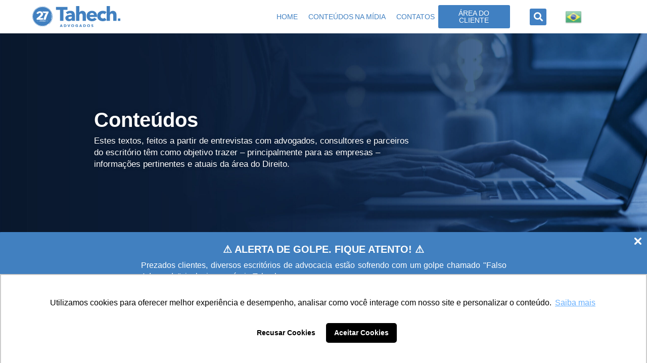

--- FILE ---
content_type: text/html; charset=UTF-8
request_url: https://tahech.com/tag/programa-de-retomada-fiscal/
body_size: 26931
content:
<!doctype html>
<html lang="pt-BR">
<head>
	<meta charset="UTF-8">
	<meta name="viewport" content="width=device-width, initial-scale=1">
	<link rel="profile" href="https://gmpg.org/xfn/11">
	<meta name='robots' content='noindex, follow' />

	<!-- This site is optimized with the Yoast SEO plugin v26.8 - https://yoast.com/product/yoast-seo-wordpress/ -->
	<title>Tahech Advogados | Direito Empresarial | 27 anos de experiência</title>
	<meta property="og:locale" content="pt_BR" />
	<meta property="og:type" content="article" />
	<meta property="og:site_name" content="Tahech Advogados | Direito Empresarial | 27 anos de experiência" />
	<meta name="twitter:card" content="summary_large_image" />
	<meta name="twitter:site" content="@TahechAdvogados" />
	<script type="application/ld+json" class="yoast-schema-graph">{"@context":"https://schema.org","@graph":[{"@type":"WebSite","@id":"https://tahech.com/#website","url":"https://tahech.com/","name":"Tahech","description":"Especialista em Direito Empresarial, atendendo predominantemente os Setores: Indústria da Madeira, Indústria de Celulose Papel e Embalagens, Indústria e Varejo de Eletromóveis e Cooperativas de Crédito.","publisher":{"@id":"https://tahech.com/#organization"},"potentialAction":[{"@type":"SearchAction","target":{"@type":"EntryPoint","urlTemplate":"https://tahech.com/?s={search_term_string}"},"query-input":{"@type":"PropertyValueSpecification","valueRequired":true,"valueName":"search_term_string"}}],"inLanguage":"pt-BR"},{"@type":"Organization","@id":"https://tahech.com/#organization","name":"Tahech","url":"https://tahech.com/","logo":{"@type":"ImageObject","inLanguage":"pt-BR","@id":"https://tahech.com/#/schema/logo/image/","url":"https://tahech.com/wp-content/uploads/2023/06/logo-tahech-azul.svg","contentUrl":"https://tahech.com/wp-content/uploads/2023/06/logo-tahech-azul.svg","width":730,"height":255,"caption":"Tahech"},"image":{"@id":"https://tahech.com/#/schema/logo/image/"},"sameAs":["https://www.facebook.com/TahechAdvogados/","https://x.com/TahechAdvogados"]}]}</script>
	<!-- / Yoast SEO plugin. -->


<link rel='dns-prefetch' href='//www.googletagmanager.com' />
<link rel='dns-prefetch' href='//pagead2.googlesyndication.com' />
<link rel="alternate" type="application/rss+xml" title="Feed para Tahech Advogados | Direito Empresarial | 27 anos de experiência &raquo;" href="https://tahech.com/feed/" />
<link rel="alternate" type="application/rss+xml" title="Feed de comentários para Tahech Advogados | Direito Empresarial | 27 anos de experiência &raquo;" href="https://tahech.com/comments/feed/" />
<style id='wp-img-auto-sizes-contain-inline-css'>
img:is([sizes=auto i],[sizes^="auto," i]){contain-intrinsic-size:3000px 1500px}
/*# sourceURL=wp-img-auto-sizes-contain-inline-css */
</style>

<style id='wp-emoji-styles-inline-css'>

	img.wp-smiley, img.emoji {
		display: inline !important;
		border: none !important;
		box-shadow: none !important;
		height: 1em !important;
		width: 1em !important;
		margin: 0 0.07em !important;
		vertical-align: -0.1em !important;
		background: none !important;
		padding: 0 !important;
	}
/*# sourceURL=wp-emoji-styles-inline-css */
</style>
<link rel='stylesheet' id='wp-block-library-css' href='https://tahech.com/wp-includes/css/dist/block-library/style.min.css?ver=6.9' media='all' />
<style id='joinchat-button-style-inline-css'>
.wp-block-joinchat-button{border:none!important;text-align:center}.wp-block-joinchat-button figure{display:table;margin:0 auto;padding:0}.wp-block-joinchat-button figcaption{font:normal normal 400 .6em/2em var(--wp--preset--font-family--system-font,sans-serif);margin:0;padding:0}.wp-block-joinchat-button .joinchat-button__qr{background-color:#fff;border:6px solid #25d366;border-radius:30px;box-sizing:content-box;display:block;height:200px;margin:auto;overflow:hidden;padding:10px;width:200px}.wp-block-joinchat-button .joinchat-button__qr canvas,.wp-block-joinchat-button .joinchat-button__qr img{display:block;margin:auto}.wp-block-joinchat-button .joinchat-button__link{align-items:center;background-color:#25d366;border:6px solid #25d366;border-radius:30px;display:inline-flex;flex-flow:row nowrap;justify-content:center;line-height:1.25em;margin:0 auto;text-decoration:none}.wp-block-joinchat-button .joinchat-button__link:before{background:transparent var(--joinchat-ico) no-repeat center;background-size:100%;content:"";display:block;height:1.5em;margin:-.75em .75em -.75em 0;width:1.5em}.wp-block-joinchat-button figure+.joinchat-button__link{margin-top:10px}@media (orientation:landscape)and (min-height:481px),(orientation:portrait)and (min-width:481px){.wp-block-joinchat-button.joinchat-button--qr-only figure+.joinchat-button__link{display:none}}@media (max-width:480px),(orientation:landscape)and (max-height:480px){.wp-block-joinchat-button figure{display:none}}

/*# sourceURL=https://tahech.com/wp-content/plugins/creame-whatsapp-me/gutenberg/build/style-index.css */
</style>
<style id='global-styles-inline-css'>
:root{--wp--preset--aspect-ratio--square: 1;--wp--preset--aspect-ratio--4-3: 4/3;--wp--preset--aspect-ratio--3-4: 3/4;--wp--preset--aspect-ratio--3-2: 3/2;--wp--preset--aspect-ratio--2-3: 2/3;--wp--preset--aspect-ratio--16-9: 16/9;--wp--preset--aspect-ratio--9-16: 9/16;--wp--preset--color--black: #000000;--wp--preset--color--cyan-bluish-gray: #abb8c3;--wp--preset--color--white: #ffffff;--wp--preset--color--pale-pink: #f78da7;--wp--preset--color--vivid-red: #cf2e2e;--wp--preset--color--luminous-vivid-orange: #ff6900;--wp--preset--color--luminous-vivid-amber: #fcb900;--wp--preset--color--light-green-cyan: #7bdcb5;--wp--preset--color--vivid-green-cyan: #00d084;--wp--preset--color--pale-cyan-blue: #8ed1fc;--wp--preset--color--vivid-cyan-blue: #0693e3;--wp--preset--color--vivid-purple: #9b51e0;--wp--preset--gradient--vivid-cyan-blue-to-vivid-purple: linear-gradient(135deg,rgb(6,147,227) 0%,rgb(155,81,224) 100%);--wp--preset--gradient--light-green-cyan-to-vivid-green-cyan: linear-gradient(135deg,rgb(122,220,180) 0%,rgb(0,208,130) 100%);--wp--preset--gradient--luminous-vivid-amber-to-luminous-vivid-orange: linear-gradient(135deg,rgb(252,185,0) 0%,rgb(255,105,0) 100%);--wp--preset--gradient--luminous-vivid-orange-to-vivid-red: linear-gradient(135deg,rgb(255,105,0) 0%,rgb(207,46,46) 100%);--wp--preset--gradient--very-light-gray-to-cyan-bluish-gray: linear-gradient(135deg,rgb(238,238,238) 0%,rgb(169,184,195) 100%);--wp--preset--gradient--cool-to-warm-spectrum: linear-gradient(135deg,rgb(74,234,220) 0%,rgb(151,120,209) 20%,rgb(207,42,186) 40%,rgb(238,44,130) 60%,rgb(251,105,98) 80%,rgb(254,248,76) 100%);--wp--preset--gradient--blush-light-purple: linear-gradient(135deg,rgb(255,206,236) 0%,rgb(152,150,240) 100%);--wp--preset--gradient--blush-bordeaux: linear-gradient(135deg,rgb(254,205,165) 0%,rgb(254,45,45) 50%,rgb(107,0,62) 100%);--wp--preset--gradient--luminous-dusk: linear-gradient(135deg,rgb(255,203,112) 0%,rgb(199,81,192) 50%,rgb(65,88,208) 100%);--wp--preset--gradient--pale-ocean: linear-gradient(135deg,rgb(255,245,203) 0%,rgb(182,227,212) 50%,rgb(51,167,181) 100%);--wp--preset--gradient--electric-grass: linear-gradient(135deg,rgb(202,248,128) 0%,rgb(113,206,126) 100%);--wp--preset--gradient--midnight: linear-gradient(135deg,rgb(2,3,129) 0%,rgb(40,116,252) 100%);--wp--preset--font-size--small: 13px;--wp--preset--font-size--medium: 20px;--wp--preset--font-size--large: 36px;--wp--preset--font-size--x-large: 42px;--wp--preset--spacing--20: 0.44rem;--wp--preset--spacing--30: 0.67rem;--wp--preset--spacing--40: 1rem;--wp--preset--spacing--50: 1.5rem;--wp--preset--spacing--60: 2.25rem;--wp--preset--spacing--70: 3.38rem;--wp--preset--spacing--80: 5.06rem;--wp--preset--shadow--natural: 6px 6px 9px rgba(0, 0, 0, 0.2);--wp--preset--shadow--deep: 12px 12px 50px rgba(0, 0, 0, 0.4);--wp--preset--shadow--sharp: 6px 6px 0px rgba(0, 0, 0, 0.2);--wp--preset--shadow--outlined: 6px 6px 0px -3px rgb(255, 255, 255), 6px 6px rgb(0, 0, 0);--wp--preset--shadow--crisp: 6px 6px 0px rgb(0, 0, 0);}:root { --wp--style--global--content-size: 800px;--wp--style--global--wide-size: 1200px; }:where(body) { margin: 0; }.wp-site-blocks > .alignleft { float: left; margin-right: 2em; }.wp-site-blocks > .alignright { float: right; margin-left: 2em; }.wp-site-blocks > .aligncenter { justify-content: center; margin-left: auto; margin-right: auto; }:where(.wp-site-blocks) > * { margin-block-start: 24px; margin-block-end: 0; }:where(.wp-site-blocks) > :first-child { margin-block-start: 0; }:where(.wp-site-blocks) > :last-child { margin-block-end: 0; }:root { --wp--style--block-gap: 24px; }:root :where(.is-layout-flow) > :first-child{margin-block-start: 0;}:root :where(.is-layout-flow) > :last-child{margin-block-end: 0;}:root :where(.is-layout-flow) > *{margin-block-start: 24px;margin-block-end: 0;}:root :where(.is-layout-constrained) > :first-child{margin-block-start: 0;}:root :where(.is-layout-constrained) > :last-child{margin-block-end: 0;}:root :where(.is-layout-constrained) > *{margin-block-start: 24px;margin-block-end: 0;}:root :where(.is-layout-flex){gap: 24px;}:root :where(.is-layout-grid){gap: 24px;}.is-layout-flow > .alignleft{float: left;margin-inline-start: 0;margin-inline-end: 2em;}.is-layout-flow > .alignright{float: right;margin-inline-start: 2em;margin-inline-end: 0;}.is-layout-flow > .aligncenter{margin-left: auto !important;margin-right: auto !important;}.is-layout-constrained > .alignleft{float: left;margin-inline-start: 0;margin-inline-end: 2em;}.is-layout-constrained > .alignright{float: right;margin-inline-start: 2em;margin-inline-end: 0;}.is-layout-constrained > .aligncenter{margin-left: auto !important;margin-right: auto !important;}.is-layout-constrained > :where(:not(.alignleft):not(.alignright):not(.alignfull)){max-width: var(--wp--style--global--content-size);margin-left: auto !important;margin-right: auto !important;}.is-layout-constrained > .alignwide{max-width: var(--wp--style--global--wide-size);}body .is-layout-flex{display: flex;}.is-layout-flex{flex-wrap: wrap;align-items: center;}.is-layout-flex > :is(*, div){margin: 0;}body .is-layout-grid{display: grid;}.is-layout-grid > :is(*, div){margin: 0;}body{padding-top: 0px;padding-right: 0px;padding-bottom: 0px;padding-left: 0px;}a:where(:not(.wp-element-button)){text-decoration: underline;}:root :where(.wp-element-button, .wp-block-button__link){background-color: #32373c;border-width: 0;color: #fff;font-family: inherit;font-size: inherit;font-style: inherit;font-weight: inherit;letter-spacing: inherit;line-height: inherit;padding-top: calc(0.667em + 2px);padding-right: calc(1.333em + 2px);padding-bottom: calc(0.667em + 2px);padding-left: calc(1.333em + 2px);text-decoration: none;text-transform: inherit;}.has-black-color{color: var(--wp--preset--color--black) !important;}.has-cyan-bluish-gray-color{color: var(--wp--preset--color--cyan-bluish-gray) !important;}.has-white-color{color: var(--wp--preset--color--white) !important;}.has-pale-pink-color{color: var(--wp--preset--color--pale-pink) !important;}.has-vivid-red-color{color: var(--wp--preset--color--vivid-red) !important;}.has-luminous-vivid-orange-color{color: var(--wp--preset--color--luminous-vivid-orange) !important;}.has-luminous-vivid-amber-color{color: var(--wp--preset--color--luminous-vivid-amber) !important;}.has-light-green-cyan-color{color: var(--wp--preset--color--light-green-cyan) !important;}.has-vivid-green-cyan-color{color: var(--wp--preset--color--vivid-green-cyan) !important;}.has-pale-cyan-blue-color{color: var(--wp--preset--color--pale-cyan-blue) !important;}.has-vivid-cyan-blue-color{color: var(--wp--preset--color--vivid-cyan-blue) !important;}.has-vivid-purple-color{color: var(--wp--preset--color--vivid-purple) !important;}.has-black-background-color{background-color: var(--wp--preset--color--black) !important;}.has-cyan-bluish-gray-background-color{background-color: var(--wp--preset--color--cyan-bluish-gray) !important;}.has-white-background-color{background-color: var(--wp--preset--color--white) !important;}.has-pale-pink-background-color{background-color: var(--wp--preset--color--pale-pink) !important;}.has-vivid-red-background-color{background-color: var(--wp--preset--color--vivid-red) !important;}.has-luminous-vivid-orange-background-color{background-color: var(--wp--preset--color--luminous-vivid-orange) !important;}.has-luminous-vivid-amber-background-color{background-color: var(--wp--preset--color--luminous-vivid-amber) !important;}.has-light-green-cyan-background-color{background-color: var(--wp--preset--color--light-green-cyan) !important;}.has-vivid-green-cyan-background-color{background-color: var(--wp--preset--color--vivid-green-cyan) !important;}.has-pale-cyan-blue-background-color{background-color: var(--wp--preset--color--pale-cyan-blue) !important;}.has-vivid-cyan-blue-background-color{background-color: var(--wp--preset--color--vivid-cyan-blue) !important;}.has-vivid-purple-background-color{background-color: var(--wp--preset--color--vivid-purple) !important;}.has-black-border-color{border-color: var(--wp--preset--color--black) !important;}.has-cyan-bluish-gray-border-color{border-color: var(--wp--preset--color--cyan-bluish-gray) !important;}.has-white-border-color{border-color: var(--wp--preset--color--white) !important;}.has-pale-pink-border-color{border-color: var(--wp--preset--color--pale-pink) !important;}.has-vivid-red-border-color{border-color: var(--wp--preset--color--vivid-red) !important;}.has-luminous-vivid-orange-border-color{border-color: var(--wp--preset--color--luminous-vivid-orange) !important;}.has-luminous-vivid-amber-border-color{border-color: var(--wp--preset--color--luminous-vivid-amber) !important;}.has-light-green-cyan-border-color{border-color: var(--wp--preset--color--light-green-cyan) !important;}.has-vivid-green-cyan-border-color{border-color: var(--wp--preset--color--vivid-green-cyan) !important;}.has-pale-cyan-blue-border-color{border-color: var(--wp--preset--color--pale-cyan-blue) !important;}.has-vivid-cyan-blue-border-color{border-color: var(--wp--preset--color--vivid-cyan-blue) !important;}.has-vivid-purple-border-color{border-color: var(--wp--preset--color--vivid-purple) !important;}.has-vivid-cyan-blue-to-vivid-purple-gradient-background{background: var(--wp--preset--gradient--vivid-cyan-blue-to-vivid-purple) !important;}.has-light-green-cyan-to-vivid-green-cyan-gradient-background{background: var(--wp--preset--gradient--light-green-cyan-to-vivid-green-cyan) !important;}.has-luminous-vivid-amber-to-luminous-vivid-orange-gradient-background{background: var(--wp--preset--gradient--luminous-vivid-amber-to-luminous-vivid-orange) !important;}.has-luminous-vivid-orange-to-vivid-red-gradient-background{background: var(--wp--preset--gradient--luminous-vivid-orange-to-vivid-red) !important;}.has-very-light-gray-to-cyan-bluish-gray-gradient-background{background: var(--wp--preset--gradient--very-light-gray-to-cyan-bluish-gray) !important;}.has-cool-to-warm-spectrum-gradient-background{background: var(--wp--preset--gradient--cool-to-warm-spectrum) !important;}.has-blush-light-purple-gradient-background{background: var(--wp--preset--gradient--blush-light-purple) !important;}.has-blush-bordeaux-gradient-background{background: var(--wp--preset--gradient--blush-bordeaux) !important;}.has-luminous-dusk-gradient-background{background: var(--wp--preset--gradient--luminous-dusk) !important;}.has-pale-ocean-gradient-background{background: var(--wp--preset--gradient--pale-ocean) !important;}.has-electric-grass-gradient-background{background: var(--wp--preset--gradient--electric-grass) !important;}.has-midnight-gradient-background{background: var(--wp--preset--gradient--midnight) !important;}.has-small-font-size{font-size: var(--wp--preset--font-size--small) !important;}.has-medium-font-size{font-size: var(--wp--preset--font-size--medium) !important;}.has-large-font-size{font-size: var(--wp--preset--font-size--large) !important;}.has-x-large-font-size{font-size: var(--wp--preset--font-size--x-large) !important;}
:root :where(.wp-block-pullquote){font-size: 1.5em;line-height: 1.6;}
/*# sourceURL=global-styles-inline-css */
</style>
<link rel='stylesheet' id='hello-elementor-css' href='https://tahech.com/wp-content/themes/hello-elementor/assets/css/reset.css?ver=3.4.6' media='all' />
<link rel='stylesheet' id='hello-elementor-theme-style-css' href='https://tahech.com/wp-content/themes/hello-elementor/assets/css/theme.css?ver=3.4.6' media='all' />
<link rel='stylesheet' id='hello-elementor-header-footer-css' href='https://tahech.com/wp-content/themes/hello-elementor/assets/css/header-footer.css?ver=3.4.6' media='all' />
<link rel='stylesheet' id='elementor-frontend-css' href='https://tahech.com/wp-content/plugins/elementor/assets/css/frontend.min.css?ver=3.35.0' media='all' />
<style id='elementor-frontend-inline-css'>
.elementor-kit-5{--e-global-color-primary:#6EC1E4;--e-global-color-secondary:#54595F;--e-global-color-text:#7A7A7A;--e-global-color-accent:#61CE70;--e-global-typography-primary-font-family:"Poppins";--e-global-typography-primary-font-weight:bold;--e-global-typography-secondary-font-family:"Poppins";--e-global-typography-secondary-font-weight:400;--e-global-typography-text-font-family:"Poppins";--e-global-typography-text-font-weight:400;--e-global-typography-accent-font-family:"Poppins";--e-global-typography-accent-font-weight:500;}.elementor-kit-5 e-page-transition{background-color:#FFBC7D;}.elementor-section.elementor-section-boxed > .elementor-container{max-width:1140px;}.e-con{--container-max-width:1140px;}.elementor-widget:not(:last-child){margin-block-end:20px;}.elementor-element{--widgets-spacing:20px 20px;--widgets-spacing-row:20px;--widgets-spacing-column:20px;}{}h1.entry-title{display:var(--page-title-display);}.site-header .site-branding{flex-direction:column;align-items:stretch;}.site-header{padding-inline-end:0px;padding-inline-start:0px;}.site-footer .site-branding{flex-direction:column;align-items:stretch;}@media(max-width:1024px){.elementor-section.elementor-section-boxed > .elementor-container{max-width:1024px;}.e-con{--container-max-width:1024px;}}@media(max-width:767px){.elementor-section.elementor-section-boxed > .elementor-container{max-width:767px;}.e-con{--container-max-width:767px;}}/* Start Custom Fonts CSS */@font-face {
	font-family: 'Poppins';
	font-style: normal;
	font-weight: normal;
	font-display: auto;
	src: url('http://tahech.com/wp-content/uploads/2025/06/Poppins-Regular.ttf') format('truetype');
}
@font-face {
	font-family: 'Poppins';
	font-style: normal;
	font-weight: 100;
	font-display: auto;
	src: url('http://tahech.com/wp-content/uploads/2025/06/Poppins-Thin.ttf') format('truetype');
}
@font-face {
	font-family: 'Poppins';
	font-style: italic;
	font-weight: 100;
	font-display: auto;
	src: url('http://tahech.com/wp-content/uploads/2025/06/Poppins-ThinItalic.ttf') format('truetype');
}
@font-face {
	font-family: 'Poppins';
	font-style: normal;
	font-weight: 200;
	font-display: auto;
	src: url('http://tahech.com/wp-content/uploads/2025/06/Poppins-ExtraLight.ttf') format('truetype');
}
@font-face {
	font-family: 'Poppins';
	font-style: italic;
	font-weight: 200;
	font-display: auto;
	src: url('http://tahech.com/wp-content/uploads/2025/06/Poppins-ExtraLightItalic.ttf') format('truetype');
}
@font-face {
	font-family: 'Poppins';
	font-style: normal;
	font-weight: 300;
	font-display: auto;
	src: url('http://tahech.com/wp-content/uploads/2025/06/Poppins-Light.ttf') format('truetype');
}
@font-face {
	font-family: 'Poppins';
	font-style: italic;
	font-weight: 300;
	font-display: auto;
	src: url('http://tahech.com/wp-content/uploads/2025/06/Poppins-LightItalic.ttf') format('truetype');
}
@font-face {
	font-family: 'Poppins';
	font-style: normal;
	font-weight: 400;
	font-display: auto;
	src: url('http://tahech.com/wp-content/uploads/2025/06/Poppins-Regular.ttf') format('truetype');
}
@font-face {
	font-family: 'Poppins';
	font-style: italic;
	font-weight: 400;
	font-display: auto;
	src: url('http://tahech.com/wp-content/uploads/2025/06/Poppins-Italic.ttf') format('truetype');
}
@font-face {
	font-family: 'Poppins';
	font-style: normal;
	font-weight: 500;
	font-display: auto;
	src: url('http://tahech.com/wp-content/uploads/2025/06/Poppins-Medium.ttf') format('truetype');
}
@font-face {
	font-family: 'Poppins';
	font-style: italic;
	font-weight: 500;
	font-display: auto;
	src: url('http://tahech.com/wp-content/uploads/2025/06/Poppins-MediumItalic.ttf') format('truetype');
}
@font-face {
	font-family: 'Poppins';
	font-style: normal;
	font-weight: 600;
	font-display: auto;
	src: url('http://tahech.com/wp-content/uploads/2025/06/Poppins-SemiBold.ttf') format('truetype');
}
@font-face {
	font-family: 'Poppins';
	font-style: italic;
	font-weight: 600;
	font-display: auto;
	src: url('http://tahech.com/wp-content/uploads/2025/06/Poppins-SemiBoldItalic.ttf') format('truetype');
}
@font-face {
	font-family: 'Poppins';
	font-style: normal;
	font-weight: 700;
	font-display: auto;
	src: url('http://tahech.com/wp-content/uploads/2025/06/Poppins-Bold.ttf') format('truetype');
}
@font-face {
	font-family: 'Poppins';
	font-style: italic;
	font-weight: 700;
	font-display: auto;
	src: url('http://tahech.com/wp-content/uploads/2025/06/Poppins-BoldItalic.ttf') format('truetype');
}
@font-face {
	font-family: 'Poppins';
	font-style: normal;
	font-weight: 800;
	font-display: auto;
	src: url('http://tahech.com/wp-content/uploads/2025/06/Poppins-ExtraBold.ttf') format('truetype');
}
@font-face {
	font-family: 'Poppins';
	font-style: italic;
	font-weight: 800;
	font-display: auto;
	src: url('http://tahech.com/wp-content/uploads/2025/06/Poppins-ExtraBoldItalic.ttf') format('truetype');
}
@font-face {
	font-family: 'Poppins';
	font-style: normal;
	font-weight: 900;
	font-display: auto;
	src: url('http://tahech.com/wp-content/uploads/2025/06/Poppins-Black.ttf') format('truetype');
}
@font-face {
	font-family: 'Poppins';
	font-style: italic;
	font-weight: 900;
	font-display: auto;
	src: url('http://tahech.com/wp-content/uploads/2025/06/Poppins-BlackItalic.ttf') format('truetype');
}
@font-face {
	font-family: 'Poppins';
	font-style: italic;
	font-weight: normal;
	font-display: auto;
	src: url('http://tahech.com/wp-content/uploads/2025/06/Poppins-Italic.ttf') format('truetype');
}
@font-face {
	font-family: 'Poppins';
	font-style: normal;
	font-weight: bold;
	font-display: auto;
	src: url('http://tahech.com/wp-content/uploads/2025/06/Poppins-Bold.ttf') format('truetype');
}
@font-face {
	font-family: 'Poppins';
	font-style: italic;
	font-weight: bold;
	font-display: auto;
	src: url('http://tahech.com/wp-content/uploads/2025/06/Poppins-BoldItalic.ttf') format('truetype');
}
/* End Custom Fonts CSS */
.elementor-7161 .elementor-element.elementor-element-7dfac5f5:not(.elementor-motion-effects-element-type-background), .elementor-7161 .elementor-element.elementor-element-7dfac5f5 > .elementor-motion-effects-container > .elementor-motion-effects-layer{background-color:#FFFFFF;}.elementor-7161 .elementor-element.elementor-element-7dfac5f5{transition:background 0.3s, border 0.3s, border-radius 0.3s, box-shadow 0.3s;padding:0px 0px 0px 30px;}.elementor-7161 .elementor-element.elementor-element-7dfac5f5 > .elementor-background-overlay{transition:background 0.3s, border-radius 0.3s, opacity 0.3s;}.elementor-bc-flex-widget .elementor-7161 .elementor-element.elementor-element-6a933481.elementor-column .elementor-widget-wrap{align-items:center;}.elementor-7161 .elementor-element.elementor-element-6a933481.elementor-column.elementor-element[data-element_type="column"] > .elementor-widget-wrap.elementor-element-populated{align-content:center;align-items:center;}.elementor-7161 .elementor-element.elementor-element-6a933481.elementor-column > .elementor-widget-wrap{justify-content:flex-start;}.elementor-7161 .elementor-element.elementor-element-6a933481 > .elementor-widget-wrap > .elementor-widget:not(.elementor-widget__width-auto):not(.elementor-widget__width-initial):not(:last-child):not(.elementor-absolute){margin-block-end:0px;}.elementor-widget-image .widget-image-caption{color:var( --e-global-color-text );font-family:var( --e-global-typography-text-font-family ), Poppins, sans-serif;font-weight:var( --e-global-typography-text-font-weight );}.elementor-7161 .elementor-element.elementor-element-5af55923{width:var( --container-widget-width, 44.921% );max-width:44.921%;--container-widget-width:44.921%;--container-widget-flex-grow:0;text-align:center;}.elementor-7161 .elementor-element.elementor-element-5af55923 > .elementor-widget-container{margin:0px 0px 0px 0px;padding:0px 0px 0px 0px;}.elementor-7161 .elementor-element.elementor-element-5af55923 img{width:80%;}.elementor-bc-flex-widget .elementor-7161 .elementor-element.elementor-element-4c446185.elementor-column .elementor-widget-wrap{align-items:center;}.elementor-7161 .elementor-element.elementor-element-4c446185.elementor-column.elementor-element[data-element_type="column"] > .elementor-widget-wrap.elementor-element-populated{align-content:center;align-items:center;}.elementor-7161 .elementor-element.elementor-element-4c446185.elementor-column > .elementor-widget-wrap{justify-content:center;}.elementor-widget-heading .elementor-heading-title{font-family:var( --e-global-typography-primary-font-family ), Poppins, sans-serif;font-weight:var( --e-global-typography-primary-font-weight );color:var( --e-global-color-primary );}.elementor-7161 .elementor-element.elementor-element-7e7c79d1{width:var( --container-widget-width, 114.542% );max-width:114.542%;--container-widget-width:114.542%;--container-widget-flex-grow:0;text-align:center;}.elementor-7161 .elementor-element.elementor-element-7e7c79d1 > .elementor-widget-container{margin:0px 0px 0px 0px;}.elementor-7161 .elementor-element.elementor-element-7e7c79d1 .elementor-heading-title{font-family:"Poppins", Poppins, sans-serif;font-size:14px;font-weight:500;color:#4080C2;}.elementor-bc-flex-widget .elementor-7161 .elementor-element.elementor-element-30406d55.elementor-column .elementor-widget-wrap{align-items:center;}.elementor-7161 .elementor-element.elementor-element-30406d55.elementor-column.elementor-element[data-element_type="column"] > .elementor-widget-wrap.elementor-element-populated{align-content:center;align-items:center;}.elementor-7161 .elementor-element.elementor-element-30406d55.elementor-column > .elementor-widget-wrap{justify-content:center;}.elementor-7161 .elementor-element.elementor-element-23cc355{width:var( --container-widget-width, 86.839% );max-width:86.839%;--container-widget-width:86.839%;--container-widget-flex-grow:0;text-align:center;}.elementor-7161 .elementor-element.elementor-element-23cc355 .elementor-heading-title{font-family:"Poppins", Poppins, sans-serif;font-size:14px;font-weight:500;color:#4080C2;}.elementor-bc-flex-widget .elementor-7161 .elementor-element.elementor-element-7b2e0e18.elementor-column .elementor-widget-wrap{align-items:center;}.elementor-7161 .elementor-element.elementor-element-7b2e0e18.elementor-column.elementor-element[data-element_type="column"] > .elementor-widget-wrap.elementor-element-populated{align-content:center;align-items:center;}.elementor-7161 .elementor-element.elementor-element-7b2e0e18.elementor-column > .elementor-widget-wrap{justify-content:center;}.elementor-7161 .elementor-element.elementor-element-737499e2{width:var( --container-widget-width, 104.219% );max-width:104.219%;--container-widget-width:104.219%;--container-widget-flex-grow:0;text-align:center;}.elementor-7161 .elementor-element.elementor-element-737499e2 .elementor-heading-title{font-family:"Poppins", Poppins, sans-serif;font-size:14px;font-weight:500;color:#4080C2;}.elementor-bc-flex-widget .elementor-7161 .elementor-element.elementor-element-1e66e4d.elementor-column .elementor-widget-wrap{align-items:center;}.elementor-7161 .elementor-element.elementor-element-1e66e4d.elementor-column.elementor-element[data-element_type="column"] > .elementor-widget-wrap.elementor-element-populated{align-content:center;align-items:center;}.elementor-7161 .elementor-element.elementor-element-1e66e4d.elementor-column > .elementor-widget-wrap{justify-content:center;}.elementor-7161 .elementor-element.elementor-element-46c8e9d{width:var( --container-widget-width, 104.219% );max-width:104.219%;--container-widget-width:104.219%;--container-widget-flex-grow:0;text-align:center;}.elementor-7161 .elementor-element.elementor-element-46c8e9d .elementor-heading-title{font-family:"Poppins", Poppins, sans-serif;font-size:14px;font-weight:500;color:#4080C2;}.elementor-bc-flex-widget .elementor-7161 .elementor-element.elementor-element-7e6cd71.elementor-column .elementor-widget-wrap{align-items:center;}.elementor-7161 .elementor-element.elementor-element-7e6cd71.elementor-column.elementor-element[data-element_type="column"] > .elementor-widget-wrap.elementor-element-populated{align-content:center;align-items:center;}.elementor-7161 .elementor-element.elementor-element-7e6cd71.elementor-column > .elementor-widget-wrap{justify-content:center;}.elementor-7161 .elementor-element.elementor-element-a120ae9{width:var( --container-widget-width, 92% );max-width:92%;--container-widget-width:92%;--container-widget-flex-grow:0;text-align:center;}.elementor-7161 .elementor-element.elementor-element-a120ae9 > .elementor-widget-container{background-color:#4080C2;margin:0px 0px 0px 0px;padding:6px 6px 6px 6px;border-style:solid;border-width:-17px -17px -17px -17px;border-color:#4080C2;border-radius:3px 3px 3px 3px;}.elementor-7161 .elementor-element.elementor-element-a120ae9 .elementor-heading-title{font-family:"Poppins", Poppins, sans-serif;font-size:14px;font-weight:500;color:#FFFFFF;}.elementor-bc-flex-widget .elementor-7161 .elementor-element.elementor-element-5f257128.elementor-column .elementor-widget-wrap{align-items:center;}.elementor-7161 .elementor-element.elementor-element-5f257128.elementor-column.elementor-element[data-element_type="column"] > .elementor-widget-wrap.elementor-element-populated{align-content:center;align-items:center;}.elementor-7161 .elementor-element.elementor-element-5f257128.elementor-column > .elementor-widget-wrap{justify-content:flex-end;}.elementor-widget-search-form input[type="search"].elementor-search-form__input{font-family:var( --e-global-typography-text-font-family ), Poppins, sans-serif;font-weight:var( --e-global-typography-text-font-weight );}.elementor-widget-search-form .elementor-search-form__input,
					.elementor-widget-search-form .elementor-search-form__icon,
					.elementor-widget-search-form .elementor-lightbox .dialog-lightbox-close-button,
					.elementor-widget-search-form .elementor-lightbox .dialog-lightbox-close-button:hover,
					.elementor-widget-search-form.elementor-search-form--skin-full_screen input[type="search"].elementor-search-form__input{color:var( --e-global-color-text );fill:var( --e-global-color-text );}.elementor-widget-search-form .elementor-search-form__submit{font-family:var( --e-global-typography-text-font-family ), Poppins, sans-serif;font-weight:var( --e-global-typography-text-font-weight );background-color:var( --e-global-color-secondary );}.elementor-7161 .elementor-element.elementor-element-5f3e3be5{width:var( --container-widget-width, 155.526% );max-width:155.526%;--container-widget-width:155.526%;--container-widget-flex-grow:0;}.elementor-7161 .elementor-element.elementor-element-5f3e3be5 .elementor-search-form{text-align:center;}.elementor-7161 .elementor-element.elementor-element-5f3e3be5 .elementor-search-form__toggle{--e-search-form-toggle-size:33px;--e-search-form-toggle-color:#FFFFFF;--e-search-form-toggle-background-color:#4180C3;}.elementor-7161 .elementor-element.elementor-element-5f3e3be5 input[type="search"].elementor-search-form__input{font-family:"Poppins", Poppins, sans-serif;font-weight:400;}.elementor-7161 .elementor-element.elementor-element-5f3e3be5 .elementor-search-form__input,
					.elementor-7161 .elementor-element.elementor-element-5f3e3be5 .elementor-search-form__icon,
					.elementor-7161 .elementor-element.elementor-element-5f3e3be5 .elementor-lightbox .dialog-lightbox-close-button,
					.elementor-7161 .elementor-element.elementor-element-5f3e3be5 .elementor-lightbox .dialog-lightbox-close-button:hover,
					.elementor-7161 .elementor-element.elementor-element-5f3e3be5.elementor-search-form--skin-full_screen input[type="search"].elementor-search-form__input{color:#E7E7E7;fill:#E7E7E7;}.elementor-7161 .elementor-element.elementor-element-5f3e3be5:not(.elementor-search-form--skin-full_screen) .elementor-search-form__container{border-radius:3px;}.elementor-7161 .elementor-element.elementor-element-5f3e3be5.elementor-search-form--skin-full_screen input[type="search"].elementor-search-form__input{border-radius:3px;}.elementor-bc-flex-widget .elementor-7161 .elementor-element.elementor-element-546b2735.elementor-column .elementor-widget-wrap{align-items:center;}.elementor-7161 .elementor-element.elementor-element-546b2735.elementor-column.elementor-element[data-element_type="column"] > .elementor-widget-wrap.elementor-element-populated{align-content:center;align-items:center;}.elementor-7161 .elementor-element.elementor-element-546b2735.elementor-column > .elementor-widget-wrap{justify-content:center;}.elementor-7161 .elementor-element.elementor-element-3c2c3d34{width:var( --container-widget-width, 95.337% );max-width:95.337%;--container-widget-width:95.337%;--container-widget-flex-grow:0;}.elementor-7161 .elementor-element.elementor-element-d98e4d4 > .elementor-container > .elementor-column > .elementor-widget-wrap{align-content:space-between;align-items:space-between;}.elementor-7161 .elementor-element.elementor-element-d98e4d4:not(.elementor-motion-effects-element-type-background), .elementor-7161 .elementor-element.elementor-element-d98e4d4 > .elementor-motion-effects-container > .elementor-motion-effects-layer{background-color:#FFFFFF;}.elementor-7161 .elementor-element.elementor-element-d98e4d4{transition:background 0.3s, border 0.3s, border-radius 0.3s, box-shadow 0.3s;padding:0px 0px 0px 30px;}.elementor-7161 .elementor-element.elementor-element-d98e4d4 > .elementor-background-overlay{transition:background 0.3s, border-radius 0.3s, opacity 0.3s;}.elementor-bc-flex-widget .elementor-7161 .elementor-element.elementor-element-8eb3768.elementor-column .elementor-widget-wrap{align-items:center;}.elementor-7161 .elementor-element.elementor-element-8eb3768.elementor-column.elementor-element[data-element_type="column"] > .elementor-widget-wrap.elementor-element-populated{align-content:center;align-items:center;}.elementor-7161 .elementor-element.elementor-element-8eb3768.elementor-column > .elementor-widget-wrap{justify-content:flex-start;}.elementor-7161 .elementor-element.elementor-element-8eb3768 > .elementor-widget-wrap > .elementor-widget:not(.elementor-widget__width-auto):not(.elementor-widget__width-initial):not(:last-child):not(.elementor-absolute){margin-block-end:0px;}.elementor-7161 .elementor-element.elementor-element-1fb7089{width:var( --container-widget-width, 29.128% );max-width:29.128%;--container-widget-width:29.128%;--container-widget-flex-grow:0;text-align:center;}.elementor-7161 .elementor-element.elementor-element-1fb7089 img{width:80%;}.elementor-bc-flex-widget .elementor-7161 .elementor-element.elementor-element-89bcfa3.elementor-column .elementor-widget-wrap{align-items:center;}.elementor-7161 .elementor-element.elementor-element-89bcfa3.elementor-column.elementor-element[data-element_type="column"] > .elementor-widget-wrap.elementor-element-populated{align-content:center;align-items:center;}.elementor-7161 .elementor-element.elementor-element-89bcfa3.elementor-column > .elementor-widget-wrap{justify-content:center;}.elementor-7161 .elementor-element.elementor-element-2f01937{width:var( --container-widget-width, 114.542% );max-width:114.542%;--container-widget-width:114.542%;--container-widget-flex-grow:0;text-align:center;}.elementor-7161 .elementor-element.elementor-element-2f01937 > .elementor-widget-container{margin:0px 0px 0px 0px;}.elementor-7161 .elementor-element.elementor-element-2f01937 .elementor-heading-title{font-family:"Poppins", Poppins, sans-serif;font-size:14px;font-weight:500;color:#4080C2;}.elementor-bc-flex-widget .elementor-7161 .elementor-element.elementor-element-770feba.elementor-column .elementor-widget-wrap{align-items:center;}.elementor-7161 .elementor-element.elementor-element-770feba.elementor-column.elementor-element[data-element_type="column"] > .elementor-widget-wrap.elementor-element-populated{align-content:center;align-items:center;}.elementor-7161 .elementor-element.elementor-element-770feba.elementor-column > .elementor-widget-wrap{justify-content:center;}.elementor-7161 .elementor-element.elementor-element-95f69dd{width:var( --container-widget-width, 132.584% );max-width:132.584%;--container-widget-width:132.584%;--container-widget-flex-grow:0;text-align:center;}.elementor-7161 .elementor-element.elementor-element-95f69dd .elementor-heading-title{font-family:"Poppins", Poppins, sans-serif;font-size:14px;font-weight:500;color:#4080C2;}.elementor-bc-flex-widget .elementor-7161 .elementor-element.elementor-element-e9b7b7c.elementor-column .elementor-widget-wrap{align-items:center;}.elementor-7161 .elementor-element.elementor-element-e9b7b7c.elementor-column.elementor-element[data-element_type="column"] > .elementor-widget-wrap.elementor-element-populated{align-content:center;align-items:center;}.elementor-7161 .elementor-element.elementor-element-e9b7b7c.elementor-column > .elementor-widget-wrap{justify-content:center;}.elementor-7161 .elementor-element.elementor-element-1db5bec{width:var( --container-widget-width, 83.551% );max-width:83.551%;--container-widget-width:83.551%;--container-widget-flex-grow:0;text-align:center;}.elementor-7161 .elementor-element.elementor-element-1db5bec .elementor-heading-title{font-family:"Poppins", Poppins, sans-serif;font-size:14px;font-weight:500;color:#4080C2;}.elementor-bc-flex-widget .elementor-7161 .elementor-element.elementor-element-82ba34e.elementor-column .elementor-widget-wrap{align-items:center;}.elementor-7161 .elementor-element.elementor-element-82ba34e.elementor-column.elementor-element[data-element_type="column"] > .elementor-widget-wrap.elementor-element-populated{align-content:center;align-items:center;}.elementor-7161 .elementor-element.elementor-element-82ba34e.elementor-column > .elementor-widget-wrap{justify-content:flex-end;}.elementor-7161 .elementor-element.elementor-element-6d3c45f{width:var( --container-widget-width, 92% );max-width:92%;--container-widget-width:92%;--container-widget-flex-grow:0;text-align:center;}.elementor-7161 .elementor-element.elementor-element-6d3c45f > .elementor-widget-container{background-color:#4080C2;margin:0px 0px 0px 0px;padding:6px 6px 6px 6px;border-style:solid;border-width:-17px -17px -17px -17px;border-color:#4080C2;border-radius:3px 3px 3px 3px;}.elementor-7161 .elementor-element.elementor-element-6d3c45f .elementor-heading-title{font-family:"Poppins", Poppins, sans-serif;font-size:14px;font-weight:500;color:#FFFFFF;}.elementor-bc-flex-widget .elementor-7161 .elementor-element.elementor-element-848cb7a.elementor-column .elementor-widget-wrap{align-items:center;}.elementor-7161 .elementor-element.elementor-element-848cb7a.elementor-column.elementor-element[data-element_type="column"] > .elementor-widget-wrap.elementor-element-populated{align-content:center;align-items:center;}.elementor-7161 .elementor-element.elementor-element-848cb7a.elementor-column > .elementor-widget-wrap{justify-content:flex-end;}.elementor-7161 .elementor-element.elementor-element-75156af{width:var( --container-widget-width, 155.526% );max-width:155.526%;--container-widget-width:155.526%;--container-widget-flex-grow:0;}.elementor-7161 .elementor-element.elementor-element-75156af .elementor-search-form{text-align:center;}.elementor-7161 .elementor-element.elementor-element-75156af .elementor-search-form__toggle{--e-search-form-toggle-size:33px;--e-search-form-toggle-color:#FFFFFF;--e-search-form-toggle-background-color:#4180C3;}.elementor-7161 .elementor-element.elementor-element-75156af input[type="search"].elementor-search-form__input{font-family:"Poppins", Poppins, sans-serif;font-weight:400;}.elementor-7161 .elementor-element.elementor-element-75156af .elementor-search-form__input,
					.elementor-7161 .elementor-element.elementor-element-75156af .elementor-search-form__icon,
					.elementor-7161 .elementor-element.elementor-element-75156af .elementor-lightbox .dialog-lightbox-close-button,
					.elementor-7161 .elementor-element.elementor-element-75156af .elementor-lightbox .dialog-lightbox-close-button:hover,
					.elementor-7161 .elementor-element.elementor-element-75156af.elementor-search-form--skin-full_screen input[type="search"].elementor-search-form__input{color:#E7E7E7;fill:#E7E7E7;}.elementor-7161 .elementor-element.elementor-element-75156af:not(.elementor-search-form--skin-full_screen) .elementor-search-form__container{border-radius:3px;}.elementor-7161 .elementor-element.elementor-element-75156af.elementor-search-form--skin-full_screen input[type="search"].elementor-search-form__input{border-radius:3px;}.elementor-7161 .elementor-element.elementor-element-d420fb7 > .elementor-container > .elementor-column > .elementor-widget-wrap{align-content:center;align-items:center;}.elementor-7161 .elementor-element.elementor-element-d420fb7 > .elementor-container{min-height:400px;}.elementor-7161 .elementor-element.elementor-element-53fb862{width:var( --container-widget-width, 29.128% );max-width:29.128%;--container-widget-width:29.128%;--container-widget-flex-grow:0;text-align:center;}.elementor-7161 .elementor-element.elementor-element-53fb862 img{width:80%;}.elementor-7161 .elementor-element.elementor-element-edeb386{width:100%;max-width:100%;top:0px;}body:not(.rtl) .elementor-7161 .elementor-element.elementor-element-edeb386{right:0px;}body.rtl .elementor-7161 .elementor-element.elementor-element-edeb386{left:0px;}.elementor-7161 .elementor-element.elementor-element-6d55aad{width:var( --container-widget-width, 155.526% );max-width:155.526%;--container-widget-width:155.526%;--container-widget-flex-grow:0;top:0px;}body:not(.rtl) .elementor-7161 .elementor-element.elementor-element-6d55aad{right:0px;}body.rtl .elementor-7161 .elementor-element.elementor-element-6d55aad{left:0px;}.elementor-7161 .elementor-element.elementor-element-6d55aad .elementor-search-form{text-align:center;}.elementor-7161 .elementor-element.elementor-element-6d55aad .elementor-search-form__toggle{--e-search-form-toggle-size:34px;--e-search-form-toggle-color:#FFFFFF;}.elementor-7161 .elementor-element.elementor-element-6d55aad input[type="search"].elementor-search-form__input{font-family:"Poppins", Poppins, sans-serif;font-weight:400;}.elementor-7161 .elementor-element.elementor-element-6d55aad .elementor-search-form__input,
					.elementor-7161 .elementor-element.elementor-element-6d55aad .elementor-search-form__icon,
					.elementor-7161 .elementor-element.elementor-element-6d55aad .elementor-lightbox .dialog-lightbox-close-button,
					.elementor-7161 .elementor-element.elementor-element-6d55aad .elementor-lightbox .dialog-lightbox-close-button:hover,
					.elementor-7161 .elementor-element.elementor-element-6d55aad.elementor-search-form--skin-full_screen input[type="search"].elementor-search-form__input{color:#E7E7E7;fill:#E7E7E7;}.elementor-7161 .elementor-element.elementor-element-6d55aad:not(.elementor-search-form--skin-full_screen) .elementor-search-form__container{border-radius:3px;}.elementor-7161 .elementor-element.elementor-element-6d55aad.elementor-search-form--skin-full_screen input[type="search"].elementor-search-form__input{border-radius:3px;}.elementor-widget-nav-menu .elementor-nav-menu .elementor-item{font-family:var( --e-global-typography-primary-font-family ), Poppins, sans-serif;font-weight:var( --e-global-typography-primary-font-weight );}.elementor-widget-nav-menu .elementor-nav-menu--main .elementor-item{color:var( --e-global-color-text );fill:var( --e-global-color-text );}.elementor-widget-nav-menu .elementor-nav-menu--main .elementor-item:hover,
					.elementor-widget-nav-menu .elementor-nav-menu--main .elementor-item.elementor-item-active,
					.elementor-widget-nav-menu .elementor-nav-menu--main .elementor-item.highlighted,
					.elementor-widget-nav-menu .elementor-nav-menu--main .elementor-item:focus{color:var( --e-global-color-accent );fill:var( --e-global-color-accent );}.elementor-widget-nav-menu .elementor-nav-menu--main:not(.e--pointer-framed) .elementor-item:before,
					.elementor-widget-nav-menu .elementor-nav-menu--main:not(.e--pointer-framed) .elementor-item:after{background-color:var( --e-global-color-accent );}.elementor-widget-nav-menu .e--pointer-framed .elementor-item:before,
					.elementor-widget-nav-menu .e--pointer-framed .elementor-item:after{border-color:var( --e-global-color-accent );}.elementor-widget-nav-menu{--e-nav-menu-divider-color:var( --e-global-color-text );}.elementor-widget-nav-menu .elementor-nav-menu--dropdown .elementor-item, .elementor-widget-nav-menu .elementor-nav-menu--dropdown  .elementor-sub-item{font-family:var( --e-global-typography-accent-font-family ), Poppins, sans-serif;font-weight:var( --e-global-typography-accent-font-weight );}.elementor-7161 .elementor-element.elementor-element-b663bc6{width:var( --container-widget-width, 102.029% );max-width:102.029%;--container-widget-width:102.029%;--container-widget-flex-grow:0;top:0px;}body:not(.rtl) .elementor-7161 .elementor-element.elementor-element-b663bc6{right:0px;}body.rtl .elementor-7161 .elementor-element.elementor-element-b663bc6{left:0px;}.elementor-7161 .elementor-element.elementor-element-b663bc6 .elementor-menu-toggle{margin-left:auto;}.elementor-7161 .elementor-element.elementor-element-b663bc6 .elementor-nav-menu--dropdown a, .elementor-7161 .elementor-element.elementor-element-b663bc6 .elementor-menu-toggle{color:#132B48;fill:#132B48;}.elementor-7161 .elementor-element.elementor-element-b663bc6 .elementor-nav-menu--dropdown{background-color:#FFFFFF;}.elementor-7161 .elementor-element.elementor-element-b663bc6 .elementor-nav-menu--dropdown a:hover,
					.elementor-7161 .elementor-element.elementor-element-b663bc6 .elementor-nav-menu--dropdown a:focus,
					.elementor-7161 .elementor-element.elementor-element-b663bc6 .elementor-nav-menu--dropdown a.elementor-item-active,
					.elementor-7161 .elementor-element.elementor-element-b663bc6 .elementor-nav-menu--dropdown a.highlighted{background-color:#EDEDED;}.elementor-7161 .elementor-element.elementor-element-b663bc6 .elementor-nav-menu--dropdown .elementor-item, .elementor-7161 .elementor-element.elementor-element-b663bc6 .elementor-nav-menu--dropdown  .elementor-sub-item{font-family:"Poppins", Poppins, sans-serif;font-weight:500;}.elementor-7161 .elementor-element.elementor-element-b663bc6 .elementor-nav-menu--main .elementor-nav-menu--dropdown, .elementor-7161 .elementor-element.elementor-element-b663bc6 .elementor-nav-menu__container.elementor-nav-menu--dropdown{box-shadow:0px 0px 10px -6px rgba(0,0,0,0.5);}.elementor-7161 .elementor-element.elementor-element-b663bc6 .elementor-nav-menu--dropdown li:not(:last-child){border-style:solid;border-color:#EDEDED;border-bottom-width:1px;}.elementor-theme-builder-content-area{height:400px;}.elementor-location-header:before, .elementor-location-footer:before{content:"";display:table;clear:both;}@media(max-width:1024px){.elementor-7161 .elementor-element.elementor-element-8eb3768 > .elementor-widget-wrap > .elementor-widget:not(.elementor-widget__width-auto):not(.elementor-widget__width-initial):not(:last-child):not(.elementor-absolute){margin-block-end:0px;}.elementor-7161 .elementor-element.elementor-element-8eb3768 > .elementor-element-populated{margin:0px 0px 0px 0px;--e-column-margin-right:0px;--e-column-margin-left:0px;padding:0px 0px 0px 0px;}.elementor-7161 .elementor-element.elementor-element-1fb7089{width:var( --container-widget-width, 50% );max-width:50%;--container-widget-width:50%;--container-widget-flex-grow:0;}.elementor-7161 .elementor-element.elementor-element-1fb7089 > .elementor-widget-container{margin:10px 10px 10px 10px;}.elementor-7161 .elementor-element.elementor-element-1fb7089 img{width:100%;max-width:100%;height:100%;}.elementor-7161 .elementor-element.elementor-element-89bcfa3 > .elementor-widget-wrap > .elementor-widget:not(.elementor-widget__width-auto):not(.elementor-widget__width-initial):not(:last-child):not(.elementor-absolute){margin-block-end:0px;}.elementor-7161 .elementor-element.elementor-element-89bcfa3 > .elementor-element-populated{margin:0px 5px 0px 5px;--e-column-margin-right:5px;--e-column-margin-left:5px;}.elementor-7161 .elementor-element.elementor-element-2f01937{width:var( --container-widget-width, 45px );max-width:45px;--container-widget-width:45px;--container-widget-flex-grow:0;}.elementor-7161 .elementor-element.elementor-element-770feba > .elementor-element-populated{margin:0px 5px 0px 5px;--e-column-margin-right:5px;--e-column-margin-left:5px;}.elementor-7161 .elementor-element.elementor-element-e9b7b7c > .elementor-element-populated{margin:0px 5px 0px 5px;--e-column-margin-right:5px;--e-column-margin-left:5px;}.elementor-7161 .elementor-element.elementor-element-1db5bec{width:var( --container-widget-width, 73.219px );max-width:73.219px;--container-widget-width:73.219px;--container-widget-flex-grow:0;text-align:start;}.elementor-7161 .elementor-element.elementor-element-75156af{--container-widget-width:33px;--container-widget-flex-grow:0;width:var( --container-widget-width, 33px );max-width:33px;}.elementor-7161 .elementor-element.elementor-element-b663bc6{top:35px;z-index:99999;}}@media(max-width:767px){.elementor-7161 .elementor-element.elementor-element-5af55923{width:var( --container-widget-width, 112px );max-width:112px;--container-widget-width:112px;--container-widget-flex-grow:0;}.elementor-7161 .elementor-element.elementor-element-7e7c79d1{width:var( --container-widget-width, 41.2px );max-width:41.2px;--container-widget-width:41.2px;--container-widget-flex-grow:0;}.elementor-7161 .elementor-element.elementor-element-23cc355{width:var( --container-widget-width, 86.2px );max-width:86.2px;--container-widget-width:86.2px;--container-widget-flex-grow:0;}.elementor-7161 .elementor-element.elementor-element-737499e2{width:var( --container-widget-width, 153.2px );max-width:153.2px;--container-widget-width:153.2px;--container-widget-flex-grow:0;}.elementor-7161 .elementor-element.elementor-element-46c8e9d{width:var( --container-widget-width, 153.2px );max-width:153.2px;--container-widget-width:153.2px;--container-widget-flex-grow:0;}.elementor-7161 .elementor-element.elementor-element-a120ae9{width:var( --container-widget-width, 153.2px );max-width:153.2px;--container-widget-width:153.2px;--container-widget-flex-grow:0;}.elementor-7161 .elementor-element.elementor-element-1fb7089{width:var( --container-widget-width, 112% );max-width:112%;--container-widget-width:112%;--container-widget-flex-grow:0;}.elementor-7161 .elementor-element.elementor-element-2f01937{width:var( --container-widget-width, 41.2px );max-width:41.2px;--container-widget-width:41.2px;--container-widget-flex-grow:0;}.elementor-7161 .elementor-element.elementor-element-95f69dd{width:var( --container-widget-width, 86.2px );max-width:86.2px;--container-widget-width:86.2px;--container-widget-flex-grow:0;}.elementor-7161 .elementor-element.elementor-element-1db5bec{width:var( --container-widget-width, 153.2px );max-width:153.2px;--container-widget-width:153.2px;--container-widget-flex-grow:0;}.elementor-7161 .elementor-element.elementor-element-6d3c45f{width:var( --container-widget-width, 153.2px );max-width:153.2px;--container-widget-width:153.2px;--container-widget-flex-grow:0;}.elementor-7161 .elementor-element.elementor-element-d420fb7 > .elementor-container{min-height:70px;text-align:center;}.elementor-7161 .elementor-element.elementor-element-d420fb7{margin-top:0%;margin-bottom:0%;padding:0px 0px 0px 10px;}.elementor-7161 .elementor-element.elementor-element-53fb862{width:var( --container-widget-width, 200px );max-width:200px;--container-widget-width:200px;--container-widget-flex-grow:0;text-align:start;}.elementor-7161 .elementor-element.elementor-element-edeb386{width:var( --container-widget-width, 40px );max-width:40px;--container-widget-width:40px;--container-widget-flex-grow:0;top:20%;}.elementor-7161 .elementor-element.elementor-element-edeb386 > .elementor-widget-container{margin:0px 0px 0px 0px;}body:not(.rtl) .elementor-7161 .elementor-element.elementor-element-edeb386{right:20px;}body.rtl .elementor-7161 .elementor-element.elementor-element-edeb386{left:20px;}.elementor-7161 .elementor-element.elementor-element-6d55aad > .elementor-widget-container{padding:0px 0px 0px 0px;}.elementor-7161 .elementor-element.elementor-element-6d55aad{--container-widget-width:34px;--container-widget-flex-grow:0;width:var( --container-widget-width, 34px );max-width:34px;top:20%;}body:not(.rtl) .elementor-7161 .elementor-element.elementor-element-6d55aad{right:70px;}body.rtl .elementor-7161 .elementor-element.elementor-element-6d55aad{left:70px;}.elementor-7161 .elementor-element.elementor-element-b663bc6{width:auto;max-width:auto;top:20%;z-index:9999;}.elementor-7161 .elementor-element.elementor-element-b663bc6 > .elementor-widget-container{margin:0px 0px 0px 0px;}body:not(.rtl) .elementor-7161 .elementor-element.elementor-element-b663bc6{right:114px;}body.rtl .elementor-7161 .elementor-element.elementor-element-b663bc6{left:114px;}.elementor-7161 .elementor-element.elementor-element-b663bc6 .elementor-nav-menu--dropdown .elementor-item, .elementor-7161 .elementor-element.elementor-element-b663bc6 .elementor-nav-menu--dropdown  .elementor-sub-item{font-size:1rem;word-spacing:0.2em;}.elementor-7161 .elementor-element.elementor-element-b663bc6 .elementor-nav-menu--dropdown{border-radius:0px 0px 0px 0px;}.elementor-7161 .elementor-element.elementor-element-b663bc6 .elementor-nav-menu--dropdown li:first-child a{border-top-left-radius:0px;border-top-right-radius:0px;}.elementor-7161 .elementor-element.elementor-element-b663bc6 .elementor-nav-menu--dropdown li:last-child a{border-bottom-right-radius:0px;border-bottom-left-radius:0px;}.elementor-7161 .elementor-element.elementor-element-b663bc6 .elementor-nav-menu--dropdown a{padding-left:10px;padding-right:10px;padding-top:10px;padding-bottom:10px;}.elementor-7161 .elementor-element.elementor-element-b663bc6 .elementor-nav-menu--main > .elementor-nav-menu > li > .elementor-nav-menu--dropdown, .elementor-7161 .elementor-element.elementor-element-b663bc6 .elementor-nav-menu__container.elementor-nav-menu--dropdown{margin-top:0px !important;}}@media(min-width:768px){.elementor-7161 .elementor-element.elementor-element-6a933481{width:40.737%;}.elementor-7161 .elementor-element.elementor-element-4c446185{width:4.463%;}.elementor-7161 .elementor-element.elementor-element-30406d55{width:7.647%;}.elementor-7161 .elementor-element.elementor-element-7b2e0e18{width:6.76%;}.elementor-7161 .elementor-element.elementor-element-1e66e4d{width:6.05%;}.elementor-7161 .elementor-element.elementor-element-7e6cd71{width:13.922%;}.elementor-7161 .elementor-element.elementor-element-5f257128{width:6.421%;}}@media(max-width:1024px) and (min-width:768px){.elementor-7161 .elementor-element.elementor-element-8eb3768{width:27%;}.elementor-7161 .elementor-element.elementor-element-89bcfa3{width:7%;}.elementor-7161 .elementor-element.elementor-element-770feba{width:14%;}.elementor-7161 .elementor-element.elementor-element-e9b7b7c{width:14%;}.elementor-7161 .elementor-element.elementor-element-82ba34e{width:15%;}.elementor-7161 .elementor-element.elementor-element-848cb7a{width:7%;}}/* Start custom CSS for shortcode, class: .elementor-element-edeb386 */.gt_switcher-popup > span {
  display: none;  
}
.gt_switcher-popup > img {
    width: 33px;
    height: 33px;
}/* End custom CSS */
.elementor-2900 .elementor-element.elementor-element-3593c63:not(.elementor-motion-effects-element-type-background), .elementor-2900 .elementor-element.elementor-element-3593c63 > .elementor-motion-effects-container > .elementor-motion-effects-layer{background-color:#4180C0;}.elementor-2900 .elementor-element.elementor-element-3593c63{transition:background 0.3s, border 0.3s, border-radius 0.3s, box-shadow 0.3s;}.elementor-2900 .elementor-element.elementor-element-3593c63 > .elementor-background-overlay{transition:background 0.3s, border-radius 0.3s, opacity 0.3s;}.elementor-2900 .elementor-element.elementor-element-4556421 > .elementor-element-populated{margin:0px 0px -15px 0px;--e-column-margin-right:0px;--e-column-margin-left:0px;}.elementor-bc-flex-widget .elementor-2900 .elementor-element.elementor-element-cac52f6.elementor-column .elementor-widget-wrap{align-items:flex-start;}.elementor-2900 .elementor-element.elementor-element-cac52f6.elementor-column.elementor-element[data-element_type="column"] > .elementor-widget-wrap.elementor-element-populated{align-content:flex-start;align-items:flex-start;}.elementor-2900 .elementor-element.elementor-element-cac52f6.elementor-column > .elementor-widget-wrap{justify-content:flex-end;}.elementor-2900 .elementor-element.elementor-element-0da329f{padding:0px 0px 0px 0px;}.elementor-bc-flex-widget .elementor-2900 .elementor-element.elementor-element-f291246.elementor-column .elementor-widget-wrap{align-items:flex-start;}.elementor-2900 .elementor-element.elementor-element-f291246.elementor-column.elementor-element[data-element_type="column"] > .elementor-widget-wrap.elementor-element-populated{align-content:flex-start;align-items:flex-start;}.elementor-2900 .elementor-element.elementor-element-f291246.elementor-column > .elementor-widget-wrap{justify-content:center;}.elementor-2900 .elementor-element.elementor-element-f291246 > .elementor-element-populated >  .elementor-background-overlay{opacity:0.5;}.elementor-2900 .elementor-element.elementor-element-f291246 > .elementor-element-populated{transition:background 0.3s, border 0.3s, border-radius 0.3s, box-shadow 0.3s;margin:10px 10px 10px 10px;--e-column-margin-right:10px;--e-column-margin-left:10px;padding:7px 7px 7px 7px;}.elementor-2900 .elementor-element.elementor-element-f291246 > .elementor-element-populated > .elementor-background-overlay{transition:background 0.3s, border-radius 0.3s, opacity 0.3s;}.elementor-widget-image .widget-image-caption{color:var( --e-global-color-text );font-family:var( --e-global-typography-text-font-family ), Poppins, sans-serif;font-weight:var( --e-global-typography-text-font-weight );}.elementor-2900 .elementor-element.elementor-element-ba53908{width:var( --container-widget-width, 83.545% );max-width:83.545%;--container-widget-width:83.545%;--container-widget-flex-grow:0;text-align:center;}.elementor-2900 .elementor-element.elementor-element-321b2af .elementor-repeater-item-7f682ad.elementor-social-icon{background-color:#4080C2;}.elementor-2900 .elementor-element.elementor-element-321b2af .elementor-repeater-item-7f682ad.elementor-social-icon i{color:#FFFFFF;}.elementor-2900 .elementor-element.elementor-element-321b2af .elementor-repeater-item-7f682ad.elementor-social-icon svg{fill:#FFFFFF;}.elementor-2900 .elementor-element.elementor-element-321b2af .elementor-repeater-item-bbdb026.elementor-social-icon{background-color:#4080C2;}.elementor-2900 .elementor-element.elementor-element-321b2af .elementor-repeater-item-bbdb026.elementor-social-icon i{color:#FFFFFF;}.elementor-2900 .elementor-element.elementor-element-321b2af .elementor-repeater-item-bbdb026.elementor-social-icon svg{fill:#FFFFFF;}.elementor-2900 .elementor-element.elementor-element-321b2af .elementor-repeater-item-0cd1fca.elementor-social-icon{background-color:#4080C2;}.elementor-2900 .elementor-element.elementor-element-321b2af .elementor-repeater-item-0cd1fca.elementor-social-icon i{color:#FFFFFF;}.elementor-2900 .elementor-element.elementor-element-321b2af .elementor-repeater-item-0cd1fca.elementor-social-icon svg{fill:#FFFFFF;}.elementor-2900 .elementor-element.elementor-element-321b2af{--grid-template-columns:repeat(0, auto);width:var( --container-widget-width, 100.745% );max-width:100.745%;--container-widget-width:100.745%;--container-widget-flex-grow:0;--icon-size:18px;--grid-column-gap:0px;--grid-row-gap:0px;}.elementor-2900 .elementor-element.elementor-element-321b2af .elementor-widget-container{text-align:center;}.elementor-2900 .elementor-element.elementor-element-321b2af > .elementor-widget-container{margin:0px 0px 0px 0px;padding:0px 0px 0px 0px;}.elementor-2900 .elementor-element.elementor-element-321b2af .elementor-social-icon{--icon-padding:0.3em;}.elementor-2900 .elementor-element.elementor-element-8e40960.elementor-column > .elementor-widget-wrap{justify-content:center;}.elementor-2900 .elementor-element.elementor-element-5f495fc{padding:0px 0px 0px 0px;}.elementor-2900 .elementor-element.elementor-element-1225498 > .elementor-element-populated >  .elementor-background-overlay{opacity:0.5;}.elementor-2900 .elementor-element.elementor-element-1225498 > .elementor-element-populated{transition:background 0.3s, border 0.3s, border-radius 0.3s, box-shadow 0.3s;}.elementor-2900 .elementor-element.elementor-element-1225498 > .elementor-element-populated > .elementor-background-overlay{transition:background 0.3s, border-radius 0.3s, opacity 0.3s;}.elementor-widget-heading .elementor-heading-title{font-family:var( --e-global-typography-primary-font-family ), Poppins, sans-serif;font-weight:var( --e-global-typography-primary-font-weight );color:var( --e-global-color-primary );}.elementor-2900 .elementor-element.elementor-element-068bf09 .elementor-heading-title{font-family:"Poppins", Poppins, sans-serif;font-size:14px;font-weight:400;color:#FFFFFF;}.elementor-2900 .elementor-element.elementor-element-0ee3743{padding:0px 0px 0px 0px;}.elementor-2900 .elementor-element.elementor-element-1f8e0c2 > .elementor-element-populated >  .elementor-background-overlay{opacity:0.5;}.elementor-2900 .elementor-element.elementor-element-1f8e0c2 > .elementor-element-populated{transition:background 0.3s, border 0.3s, border-radius 0.3s, box-shadow 0.3s;}.elementor-2900 .elementor-element.elementor-element-1f8e0c2 > .elementor-element-populated > .elementor-background-overlay{transition:background 0.3s, border-radius 0.3s, opacity 0.3s;}.elementor-widget-text-editor{font-family:var( --e-global-typography-text-font-family ), Poppins, sans-serif;font-weight:var( --e-global-typography-text-font-weight );color:var( --e-global-color-text );}.elementor-widget-text-editor.elementor-drop-cap-view-stacked .elementor-drop-cap{background-color:var( --e-global-color-primary );}.elementor-widget-text-editor.elementor-drop-cap-view-framed .elementor-drop-cap, .elementor-widget-text-editor.elementor-drop-cap-view-default .elementor-drop-cap{color:var( --e-global-color-primary );border-color:var( --e-global-color-primary );}.elementor-2900 .elementor-element.elementor-element-2374906{width:var( --container-widget-width, 93.989% );max-width:93.989%;--container-widget-width:93.989%;--container-widget-flex-grow:0;text-align:start;font-family:"Poppins", Poppins, sans-serif;font-size:12px;font-weight:300;line-height:16px;letter-spacing:0px;word-spacing:0px;color:#FFFFFF;}.elementor-2900 .elementor-element.elementor-element-2374906 > .elementor-widget-container{margin:10px 0px 0px 0px;}.elementor-2900 .elementor-element.elementor-element-d37b33d{margin-top:0px;margin-bottom:0px;padding:0px 0px 0px 0px;}.elementor-2900 .elementor-element.elementor-element-9e24ced > .elementor-element-populated >  .elementor-background-overlay{opacity:0.5;}.elementor-2900 .elementor-element.elementor-element-9e24ced > .elementor-element-populated{transition:background 0.3s, border 0.3s, border-radius 0.3s, box-shadow 0.3s;margin:5px 0px -2px 0px;--e-column-margin-right:0px;--e-column-margin-left:0px;}.elementor-2900 .elementor-element.elementor-element-9e24ced > .elementor-element-populated > .elementor-background-overlay{transition:background 0.3s, border-radius 0.3s, opacity 0.3s;}.elementor-2900 .elementor-element.elementor-element-59af842 > .elementor-widget-container{margin:0px 0px 0px 0px;}.elementor-2900 .elementor-element.elementor-element-59af842 .elementor-heading-title{font-family:"Poppins", Poppins, sans-serif;font-size:14px;font-weight:400;color:#FFFFFF;}.elementor-2900 .elementor-element.elementor-element-a44f5ac{padding:0px 0px 0px 0px;}.elementor-2900 .elementor-element.elementor-element-8ef76ae > .elementor-element-populated >  .elementor-background-overlay{opacity:0.5;}.elementor-2900 .elementor-element.elementor-element-8ef76ae > .elementor-element-populated{transition:background 0.3s, border 0.3s, border-radius 0.3s, box-shadow 0.3s;}.elementor-2900 .elementor-element.elementor-element-8ef76ae > .elementor-element-populated > .elementor-background-overlay{transition:background 0.3s, border-radius 0.3s, opacity 0.3s;}.elementor-2900 .elementor-element.elementor-element-72bca6b{width:var( --container-widget-width, 91.415% );max-width:91.415%;--container-widget-width:91.415%;--container-widget-flex-grow:0;text-align:start;font-family:"Poppins", Poppins, sans-serif;font-size:12px;font-weight:300;line-height:16px;letter-spacing:0px;word-spacing:0px;color:#FFFFFF;}.elementor-2900 .elementor-element.elementor-element-72bca6b > .elementor-widget-container{margin:010px 0px 0px 0px;}.elementor-2900 .elementor-element.elementor-element-bf88063{padding:0px 0px 0px 0px;}.elementor-2900 .elementor-element.elementor-element-28ea0a8 > .elementor-element-populated >  .elementor-background-overlay{opacity:0.5;}.elementor-2900 .elementor-element.elementor-element-28ea0a8 > .elementor-element-populated{transition:background 0.3s, border 0.3s, border-radius 0.3s, box-shadow 0.3s;}.elementor-2900 .elementor-element.elementor-element-28ea0a8 > .elementor-element-populated > .elementor-background-overlay{transition:background 0.3s, border-radius 0.3s, opacity 0.3s;}.elementor-2900 .elementor-element.elementor-element-14100f0 .elementor-heading-title{font-family:"Poppins", Poppins, sans-serif;font-size:14px;font-weight:400;color:#FFFFFF;}.elementor-2900 .elementor-element.elementor-element-b6ebe11 > .elementor-container > .elementor-column > .elementor-widget-wrap{align-content:center;align-items:center;}.elementor-2900 .elementor-element.elementor-element-7804dff{width:var( --container-widget-width, 97.477% );max-width:97.477%;--container-widget-width:97.477%;--container-widget-flex-grow:0;column-gap:0px;font-family:"Poppins", Poppins, sans-serif;font-size:12px;font-weight:300;text-shadow:0px 0px 10px rgba(0,0,0,0.3);color:#FFFFFF;}.elementor-2900 .elementor-element.elementor-element-7804dff > .elementor-widget-container{margin:10px 0px -20px 0px;}.elementor-2900 .elementor-element.elementor-element-ad50f5a.elementor-column > .elementor-widget-wrap{justify-content:center;}.elementor-2900 .elementor-element.elementor-element-4ba5d50{width:var( --container-widget-width, 103.337% );max-width:103.337%;--container-widget-width:103.337%;--container-widget-flex-grow:0;text-align:start;}.elementor-2900 .elementor-element.elementor-element-4ba5d50 .elementor-heading-title{font-family:"Poppins", Poppins, sans-serif;font-size:14px;font-weight:400;color:#FFFFFF;}.elementor-2900 .elementor-element.elementor-element-b4837da{margin-top:0px;margin-bottom:0px;padding:0px 0px 0px 0px;}.elementor-2900 .elementor-element.elementor-element-6810932 > .elementor-element-populated >  .elementor-background-overlay{opacity:0.5;}.elementor-2900 .elementor-element.elementor-element-6810932 > .elementor-element-populated{transition:background 0.3s, border 0.3s, border-radius 0.3s, box-shadow 0.3s;}.elementor-2900 .elementor-element.elementor-element-6810932 > .elementor-element-populated > .elementor-background-overlay{transition:background 0.3s, border-radius 0.3s, opacity 0.3s;}.elementor-2900 .elementor-element.elementor-element-352547d > .elementor-widget-container{margin:10px 0px 0px 0px;padding:0px 0px 0px 0px;}.elementor-2900 .elementor-element.elementor-element-352547d{text-align:start;font-family:"Poppins", Poppins, sans-serif;font-size:12px;font-weight:300;line-height:16px;letter-spacing:0px;word-spacing:0px;color:#FFFFFF;}.elementor-2900 .elementor-element.elementor-element-266f0c2{margin-top:-1px;margin-bottom:-1px;padding:0px 0px 0px 0px;}.elementor-2900 .elementor-element.elementor-element-dacee6b > .elementor-element-populated >  .elementor-background-overlay{opacity:0.5;}.elementor-2900 .elementor-element.elementor-element-dacee6b > .elementor-element-populated{transition:background 0.3s, border 0.3s, border-radius 0.3s, box-shadow 0.3s;margin:-15px 0px 0px 0px;--e-column-margin-right:0px;--e-column-margin-left:0px;padding:0px 0px 0px 0px;}.elementor-2900 .elementor-element.elementor-element-dacee6b > .elementor-element-populated > .elementor-background-overlay{transition:background 0.3s, border-radius 0.3s, opacity 0.3s;}.elementor-2900 .elementor-element.elementor-element-3e99378 > .elementor-widget-container{margin:10px 0px 0px 0px;padding:0px 0px 0px 0px;}.elementor-2900 .elementor-element.elementor-element-3e99378{text-align:start;font-family:"Poppins", Poppins, sans-serif;font-size:12px;font-weight:300;line-height:16px;letter-spacing:0px;word-spacing:0px;color:#FFFFFF;}.elementor-2900 .elementor-element.elementor-element-b8893cb{margin-top:-15px;margin-bottom:-15px;padding:0px 0px 0px 0px;}.elementor-2900 .elementor-element.elementor-element-e54dd3e > .elementor-element-populated >  .elementor-background-overlay{opacity:0.5;}.elementor-2900 .elementor-element.elementor-element-e54dd3e > .elementor-element-populated{transition:background 0.3s, border 0.3s, border-radius 0.3s, box-shadow 0.3s;}.elementor-2900 .elementor-element.elementor-element-e54dd3e > .elementor-element-populated > .elementor-background-overlay{transition:background 0.3s, border-radius 0.3s, opacity 0.3s;}.elementor-2900 .elementor-element.elementor-element-06a25ce > .elementor-widget-container{margin:10px 0px 0px 0px;padding:0px 0px 0px 0px;}.elementor-2900 .elementor-element.elementor-element-06a25ce{text-align:start;font-family:"Poppins", Poppins, sans-serif;font-size:12px;font-weight:300;line-height:16px;letter-spacing:0px;word-spacing:0px;color:#FFFFFF;}.elementor-2900 .elementor-element.elementor-element-295f5d4{margin-top:0px;margin-bottom:0px;padding:0px 0px 0px 0px;}.elementor-2900 .elementor-element.elementor-element-2e938c1 > .elementor-element-populated >  .elementor-background-overlay{opacity:0.5;}.elementor-2900 .elementor-element.elementor-element-2e938c1 > .elementor-element-populated{transition:background 0.3s, border 0.3s, border-radius 0.3s, box-shadow 0.3s;padding:7px 0px 0px 0px;}.elementor-2900 .elementor-element.elementor-element-2e938c1 > .elementor-element-populated > .elementor-background-overlay{transition:background 0.3s, border-radius 0.3s, opacity 0.3s;}.elementor-2900 .elementor-element.elementor-element-1efce83{width:var( --container-widget-width, 100% );max-width:100%;--container-widget-width:100%;--container-widget-flex-grow:0;text-align:start;font-family:"Poppins", Poppins, sans-serif;font-size:12px;font-weight:300;line-height:16px;letter-spacing:0px;word-spacing:0px;color:#FFFFFF;}.elementor-2900 .elementor-element.elementor-element-1efce83 > .elementor-widget-container{margin:0px 0px 0px 0px;padding:0px 0px 0px 0px;}.elementor-2900 .elementor-element.elementor-element-b7f954a:not(.elementor-motion-effects-element-type-background), .elementor-2900 .elementor-element.elementor-element-b7f954a > .elementor-motion-effects-container > .elementor-motion-effects-layer{background-color:#132B48;}.elementor-2900 .elementor-element.elementor-element-b7f954a{transition:background 0.3s, border 0.3s, border-radius 0.3s, box-shadow 0.3s;}.elementor-2900 .elementor-element.elementor-element-b7f954a > .elementor-background-overlay{transition:background 0.3s, border-radius 0.3s, opacity 0.3s;}.elementor-2900 .elementor-element.elementor-element-8486828:not(.elementor-motion-effects-element-type-background), .elementor-2900 .elementor-element.elementor-element-8486828 > .elementor-motion-effects-container > .elementor-motion-effects-layer{background-color:#4180C0;}.elementor-2900 .elementor-element.elementor-element-8486828{transition:background 0.3s, border 0.3s, border-radius 0.3s, box-shadow 0.3s;}.elementor-2900 .elementor-element.elementor-element-8486828 > .elementor-background-overlay{transition:background 0.3s, border-radius 0.3s, opacity 0.3s;}.elementor-2900 .elementor-element.elementor-element-076973e > .elementor-element-populated{padding:5px 5px 5px 5px;}.elementor-2900 .elementor-element.elementor-element-75a0c5e > .elementor-widget-container{margin:0px 0px -16px 0px;}.elementor-2900 .elementor-element.elementor-element-75a0c5e{text-align:center;font-family:"Poppins", Poppins, sans-serif;font-size:12px;font-weight:400;color:#FFFFFF;}.elementor-2900 .elementor-element.elementor-element-1147f44 > .elementor-widget-container{margin:0px 0px 0px 0px;}.elementor-2900 .elementor-element.elementor-element-1147f44{text-align:center;font-family:"Poppins", Poppins, sans-serif;font-size:10px;font-weight:400;color:#FFFFFF;}.elementor-2900 .elementor-element.elementor-element-f19d794:not(.elementor-motion-effects-element-type-background), .elementor-2900 .elementor-element.elementor-element-f19d794 > .elementor-motion-effects-container > .elementor-motion-effects-layer{background-color:#4180C0;}.elementor-2900 .elementor-element.elementor-element-f19d794{transition:background 0.3s, border 0.3s, border-radius 0.3s, box-shadow 0.3s;}.elementor-2900 .elementor-element.elementor-element-f19d794 > .elementor-background-overlay{transition:background 0.3s, border-radius 0.3s, opacity 0.3s;}.elementor-bc-flex-widget .elementor-2900 .elementor-element.elementor-element-c0344b2.elementor-column .elementor-widget-wrap{align-items:flex-start;}.elementor-2900 .elementor-element.elementor-element-c0344b2.elementor-column.elementor-element[data-element_type="column"] > .elementor-widget-wrap.elementor-element-populated{align-content:flex-start;align-items:flex-start;}.elementor-2900 .elementor-element.elementor-element-c0344b2.elementor-column > .elementor-widget-wrap{justify-content:flex-end;}.elementor-2900 .elementor-element.elementor-element-8ce13a9{padding:0px 0px 0px 0px;}.elementor-bc-flex-widget .elementor-2900 .elementor-element.elementor-element-4070661.elementor-column .elementor-widget-wrap{align-items:flex-start;}.elementor-2900 .elementor-element.elementor-element-4070661.elementor-column.elementor-element[data-element_type="column"] > .elementor-widget-wrap.elementor-element-populated{align-content:flex-start;align-items:flex-start;}.elementor-2900 .elementor-element.elementor-element-4070661.elementor-column > .elementor-widget-wrap{justify-content:center;}.elementor-2900 .elementor-element.elementor-element-4070661 > .elementor-element-populated >  .elementor-background-overlay{opacity:0.5;}.elementor-2900 .elementor-element.elementor-element-4070661 > .elementor-element-populated{transition:background 0.3s, border 0.3s, border-radius 0.3s, box-shadow 0.3s;margin:10px 10px 10px 10px;--e-column-margin-right:10px;--e-column-margin-left:10px;padding:7px 7px 7px 7px;}.elementor-2900 .elementor-element.elementor-element-4070661 > .elementor-element-populated > .elementor-background-overlay{transition:background 0.3s, border-radius 0.3s, opacity 0.3s;}.elementor-2900 .elementor-element.elementor-element-5a3bdb2{width:var( --container-widget-width, 83.545% );max-width:83.545%;--container-widget-width:83.545%;--container-widget-flex-grow:0;text-align:center;}.elementor-2900 .elementor-element.elementor-element-4d14daa .elementor-repeater-item-7f682ad.elementor-social-icon{background-color:#4080C2;}.elementor-2900 .elementor-element.elementor-element-4d14daa .elementor-repeater-item-7f682ad.elementor-social-icon i{color:#FFFFFF;}.elementor-2900 .elementor-element.elementor-element-4d14daa .elementor-repeater-item-7f682ad.elementor-social-icon svg{fill:#FFFFFF;}.elementor-2900 .elementor-element.elementor-element-4d14daa .elementor-repeater-item-bbdb026.elementor-social-icon{background-color:#4080C2;}.elementor-2900 .elementor-element.elementor-element-4d14daa .elementor-repeater-item-bbdb026.elementor-social-icon i{color:#FFFFFF;}.elementor-2900 .elementor-element.elementor-element-4d14daa .elementor-repeater-item-bbdb026.elementor-social-icon svg{fill:#FFFFFF;}.elementor-2900 .elementor-element.elementor-element-4d14daa .elementor-repeater-item-0cd1fca.elementor-social-icon{background-color:#4080C2;}.elementor-2900 .elementor-element.elementor-element-4d14daa .elementor-repeater-item-0cd1fca.elementor-social-icon i{color:#FFFFFF;}.elementor-2900 .elementor-element.elementor-element-4d14daa .elementor-repeater-item-0cd1fca.elementor-social-icon svg{fill:#FFFFFF;}.elementor-2900 .elementor-element.elementor-element-4d14daa{--grid-template-columns:repeat(0, auto);width:var( --container-widget-width, 100.745% );max-width:100.745%;--container-widget-width:100.745%;--container-widget-flex-grow:0;--icon-size:18px;--grid-column-gap:0px;--grid-row-gap:0px;}.elementor-2900 .elementor-element.elementor-element-4d14daa .elementor-widget-container{text-align:center;}.elementor-2900 .elementor-element.elementor-element-4d14daa > .elementor-widget-container{margin:0px 0px 0px 0px;padding:0px 0px 0px 0px;}.elementor-2900 .elementor-element.elementor-element-4d14daa .elementor-social-icon{--icon-padding:0.3em;}.elementor-2900 .elementor-element.elementor-element-f02e5bc.elementor-column > .elementor-widget-wrap{justify-content:center;}.elementor-2900 .elementor-element.elementor-element-6a59dfa{padding:0px 0px 0px 0px;}.elementor-2900 .elementor-element.elementor-element-2595f37 > .elementor-element-populated >  .elementor-background-overlay{opacity:0.5;}.elementor-2900 .elementor-element.elementor-element-2595f37 > .elementor-element-populated{transition:background 0.3s, border 0.3s, border-radius 0.3s, box-shadow 0.3s;}.elementor-2900 .elementor-element.elementor-element-2595f37 > .elementor-element-populated > .elementor-background-overlay{transition:background 0.3s, border-radius 0.3s, opacity 0.3s;}.elementor-2900 .elementor-element.elementor-element-03e5c09 .elementor-heading-title{font-family:"Poppins", Poppins, sans-serif;font-size:14px;font-weight:400;color:#FFFFFF;}.elementor-2900 .elementor-element.elementor-element-7a0fc25{padding:0px 0px 0px 0px;}.elementor-2900 .elementor-element.elementor-element-88b8c95 > .elementor-element-populated >  .elementor-background-overlay{opacity:0.5;}.elementor-2900 .elementor-element.elementor-element-88b8c95 > .elementor-element-populated{transition:background 0.3s, border 0.3s, border-radius 0.3s, box-shadow 0.3s;}.elementor-2900 .elementor-element.elementor-element-88b8c95 > .elementor-element-populated > .elementor-background-overlay{transition:background 0.3s, border-radius 0.3s, opacity 0.3s;}.elementor-2900 .elementor-element.elementor-element-e9b8983{width:var( --container-widget-width, 82.913% );max-width:82.913%;--container-widget-width:82.913%;--container-widget-flex-grow:0;text-align:start;font-family:"Poppins", Poppins, sans-serif;font-size:12px;font-weight:300;line-height:16px;letter-spacing:0px;word-spacing:0px;color:#FFFFFF;}.elementor-2900 .elementor-element.elementor-element-e9b8983 > .elementor-widget-container{margin:10px 0px 0px 0px;}.elementor-2900 .elementor-element.elementor-element-e2b5010{padding:0px 0px 0px 0px;}.elementor-2900 .elementor-element.elementor-element-f16bd5f > .elementor-element-populated >  .elementor-background-overlay{opacity:0.5;}.elementor-2900 .elementor-element.elementor-element-f16bd5f > .elementor-element-populated{transition:background 0.3s, border 0.3s, border-radius 0.3s, box-shadow 0.3s;}.elementor-2900 .elementor-element.elementor-element-f16bd5f > .elementor-element-populated > .elementor-background-overlay{transition:background 0.3s, border-radius 0.3s, opacity 0.3s;}.elementor-2900 .elementor-element.elementor-element-1ed5461 .elementor-heading-title{font-family:"Poppins", Poppins, sans-serif;font-size:14px;font-weight:400;color:#FFFFFF;}.elementor-2900 .elementor-element.elementor-element-7623d33{padding:0px 0px 0px 0px;}.elementor-2900 .elementor-element.elementor-element-1d4f24e > .elementor-element-populated >  .elementor-background-overlay{opacity:0.5;}.elementor-2900 .elementor-element.elementor-element-1d4f24e > .elementor-element-populated{transition:background 0.3s, border 0.3s, border-radius 0.3s, box-shadow 0.3s;}.elementor-2900 .elementor-element.elementor-element-1d4f24e > .elementor-element-populated > .elementor-background-overlay{transition:background 0.3s, border-radius 0.3s, opacity 0.3s;}.elementor-2900 .elementor-element.elementor-element-6ec54e0{width:var( --container-widget-width, 91.415% );max-width:91.415%;--container-widget-width:91.415%;--container-widget-flex-grow:0;text-align:start;font-family:"Poppins", Poppins, sans-serif;font-size:12px;font-weight:300;line-height:16px;letter-spacing:0px;word-spacing:0px;color:#FFFFFF;}.elementor-2900 .elementor-element.elementor-element-6ec54e0 > .elementor-widget-container{margin:010px 0px 0px 0px;}.elementor-2900 .elementor-element.elementor-element-6637346{padding:0px 0px 0px 0px;}.elementor-2900 .elementor-element.elementor-element-9bc8bb8 > .elementor-element-populated >  .elementor-background-overlay{opacity:0.5;}.elementor-2900 .elementor-element.elementor-element-9bc8bb8 > .elementor-element-populated{transition:background 0.3s, border 0.3s, border-radius 0.3s, box-shadow 0.3s;}.elementor-2900 .elementor-element.elementor-element-9bc8bb8 > .elementor-element-populated > .elementor-background-overlay{transition:background 0.3s, border-radius 0.3s, opacity 0.3s;}.elementor-2900 .elementor-element.elementor-element-49c2db6 .elementor-heading-title{font-family:"Poppins", Poppins, sans-serif;font-size:14px;font-weight:400;color:#FFFFFF;}.elementor-2900 .elementor-element.elementor-element-12ec198 > .elementor-container > .elementor-column > .elementor-widget-wrap{align-content:center;align-items:center;}.elementor-2900 .elementor-element.elementor-element-63ac36a{width:var( --container-widget-width, 97.477% );max-width:97.477%;--container-widget-width:97.477%;--container-widget-flex-grow:0;column-gap:0px;font-family:"Poppins", Poppins, sans-serif;font-size:12px;font-weight:300;text-shadow:0px 0px 10px rgba(0,0,0,0.3);color:#FFFFFF;}.elementor-2900 .elementor-element.elementor-element-63ac36a > .elementor-widget-container{margin:10px 0px 0px 0px;}.elementor-2900 .elementor-element.elementor-element-101deca.elementor-column > .elementor-widget-wrap{justify-content:center;}.elementor-2900 .elementor-element.elementor-element-1bd37ff{width:var( --container-widget-width, 103.337% );max-width:103.337%;--container-widget-width:103.337%;--container-widget-flex-grow:0;text-align:start;}.elementor-2900 .elementor-element.elementor-element-1bd37ff .elementor-heading-title{font-family:"Poppins", Poppins, sans-serif;font-size:14px;font-weight:400;color:#FFFFFF;}.elementor-2900 .elementor-element.elementor-element-e2e00b4{margin-top:0px;margin-bottom:0px;padding:0px 0px 0px 0px;}.elementor-2900 .elementor-element.elementor-element-4dcf736 > .elementor-element-populated >  .elementor-background-overlay{opacity:0.5;}.elementor-2900 .elementor-element.elementor-element-4dcf736 > .elementor-element-populated{transition:background 0.3s, border 0.3s, border-radius 0.3s, box-shadow 0.3s;}.elementor-2900 .elementor-element.elementor-element-4dcf736 > .elementor-element-populated > .elementor-background-overlay{transition:background 0.3s, border-radius 0.3s, opacity 0.3s;}.elementor-2900 .elementor-element.elementor-element-400c57d > .elementor-widget-container{margin:10px 0px 0px 0px;padding:0px 0px 0px 0px;}.elementor-2900 .elementor-element.elementor-element-400c57d{text-align:start;font-family:"Poppins", Poppins, sans-serif;font-size:12px;font-weight:300;line-height:16px;letter-spacing:0px;word-spacing:0px;color:#FFFFFF;}.elementor-2900 .elementor-element.elementor-element-1132ba3{margin-top:-1px;margin-bottom:-1px;padding:0px 0px 0px 0px;}.elementor-2900 .elementor-element.elementor-element-d9e62d1 > .elementor-element-populated >  .elementor-background-overlay{opacity:0.5;}.elementor-2900 .elementor-element.elementor-element-d9e62d1 > .elementor-element-populated{transition:background 0.3s, border 0.3s, border-radius 0.3s, box-shadow 0.3s;margin:-15px 0px 0px 0px;--e-column-margin-right:0px;--e-column-margin-left:0px;padding:0px 0px 0px 0px;}.elementor-2900 .elementor-element.elementor-element-d9e62d1 > .elementor-element-populated > .elementor-background-overlay{transition:background 0.3s, border-radius 0.3s, opacity 0.3s;}.elementor-2900 .elementor-element.elementor-element-20c61bd > .elementor-widget-container{margin:10px 0px 0px 0px;padding:0px 0px 0px 0px;}.elementor-2900 .elementor-element.elementor-element-20c61bd{text-align:start;font-family:"Poppins", Poppins, sans-serif;font-size:12px;font-weight:300;line-height:16px;letter-spacing:0px;word-spacing:0px;color:#FFFFFF;}.elementor-2900 .elementor-element.elementor-element-3c519f8{margin-top:-15px;margin-bottom:-15px;padding:0px 0px 0px 0px;}.elementor-2900 .elementor-element.elementor-element-925a431 > .elementor-element-populated >  .elementor-background-overlay{opacity:0.5;}.elementor-2900 .elementor-element.elementor-element-925a431 > .elementor-element-populated{transition:background 0.3s, border 0.3s, border-radius 0.3s, box-shadow 0.3s;}.elementor-2900 .elementor-element.elementor-element-925a431 > .elementor-element-populated > .elementor-background-overlay{transition:background 0.3s, border-radius 0.3s, opacity 0.3s;}.elementor-2900 .elementor-element.elementor-element-e9de328 > .elementor-widget-container{margin:10px 0px 0px 0px;padding:0px 0px 0px 0px;}.elementor-2900 .elementor-element.elementor-element-e9de328{text-align:start;font-family:"Poppins", Poppins, sans-serif;font-size:12px;font-weight:300;line-height:16px;letter-spacing:0px;word-spacing:0px;color:#FFFFFF;}.elementor-2900 .elementor-element.elementor-element-3763209{margin-top:0px;margin-bottom:0px;padding:0px 0px 0px 0px;}.elementor-2900 .elementor-element.elementor-element-30cf9dd > .elementor-element-populated >  .elementor-background-overlay{opacity:0.5;}.elementor-2900 .elementor-element.elementor-element-30cf9dd > .elementor-element-populated{transition:background 0.3s, border 0.3s, border-radius 0.3s, box-shadow 0.3s;padding:7px 0px 0px 0px;}.elementor-2900 .elementor-element.elementor-element-30cf9dd > .elementor-element-populated > .elementor-background-overlay{transition:background 0.3s, border-radius 0.3s, opacity 0.3s;}.elementor-2900 .elementor-element.elementor-element-4813e69{width:var( --container-widget-width, 100% );max-width:100%;--container-widget-width:100%;--container-widget-flex-grow:0;text-align:start;font-family:"Poppins", Poppins, sans-serif;font-size:12px;font-weight:300;line-height:16px;letter-spacing:0px;word-spacing:0px;color:#FFFFFF;}.elementor-2900 .elementor-element.elementor-element-4813e69 > .elementor-widget-container{margin:0px 0px 0px 0px;padding:0px 0px 0px 0px;}.elementor-2900 .elementor-element.elementor-element-3598cc9:not(.elementor-motion-effects-element-type-background), .elementor-2900 .elementor-element.elementor-element-3598cc9 > .elementor-motion-effects-container > .elementor-motion-effects-layer{background-color:#132B48;}.elementor-2900 .elementor-element.elementor-element-3598cc9{transition:background 0.3s, border 0.3s, border-radius 0.3s, box-shadow 0.3s;}.elementor-2900 .elementor-element.elementor-element-3598cc9 > .elementor-background-overlay{transition:background 0.3s, border-radius 0.3s, opacity 0.3s;}.elementor-2900 .elementor-element.elementor-element-05fdc72:not(.elementor-motion-effects-element-type-background), .elementor-2900 .elementor-element.elementor-element-05fdc72 > .elementor-motion-effects-container > .elementor-motion-effects-layer{background-color:#4180C0;}.elementor-2900 .elementor-element.elementor-element-05fdc72{transition:background 0.3s, border 0.3s, border-radius 0.3s, box-shadow 0.3s;}.elementor-2900 .elementor-element.elementor-element-05fdc72 > .elementor-background-overlay{transition:background 0.3s, border-radius 0.3s, opacity 0.3s;}.elementor-2900 .elementor-element.elementor-element-c3afe6c > .elementor-element-populated{padding:5px 5px 5px 5px;}.elementor-2900 .elementor-element.elementor-element-416d310 > .elementor-widget-container{margin:5px 0px 0px 0px;}.elementor-2900 .elementor-element.elementor-element-416d310{text-align:center;font-family:"Poppins", Poppins, sans-serif;font-size:12px;font-weight:400;color:#FFFFFF;}.elementor-2900 .elementor-element.elementor-element-f3377e5 > .elementor-widget-container{margin:5px 0px 0px 0px;}.elementor-2900 .elementor-element.elementor-element-f3377e5{text-align:center;font-family:"Poppins", Poppins, sans-serif;font-size:12px;font-weight:400;color:#FFFFFF;}.elementor-theme-builder-content-area{height:400px;}.elementor-location-header:before, .elementor-location-footer:before{content:"";display:table;clear:both;}@media(max-width:767px){.elementor-bc-flex-widget .elementor-2900 .elementor-element.elementor-element-4556421.elementor-column .elementor-widget-wrap{align-items:center;}.elementor-2900 .elementor-element.elementor-element-4556421.elementor-column.elementor-element[data-element_type="column"] > .elementor-widget-wrap.elementor-element-populated{align-content:center;align-items:center;}.elementor-2900 .elementor-element.elementor-element-4556421.elementor-column > .elementor-widget-wrap{justify-content:center;}.elementor-2900 .elementor-element.elementor-element-321b2af .elementor-widget-container{text-align:center;}.elementor-2900 .elementor-element.elementor-element-068bf09{text-align:center;}.elementor-2900 .elementor-element.elementor-element-2374906{width:var( --container-widget-width, 303.225px );max-width:303.225px;--container-widget-width:303.225px;--container-widget-flex-grow:0;text-align:center;}.elementor-2900 .elementor-element.elementor-element-59af842{text-align:center;}.elementor-2900 .elementor-element.elementor-element-72bca6b{width:var( --container-widget-width, 304.975px );max-width:304.975px;--container-widget-width:304.975px;--container-widget-flex-grow:0;text-align:center;}.elementor-2900 .elementor-element.elementor-element-14100f0{text-align:center;}.elementor-bc-flex-widget .elementor-2900 .elementor-element.elementor-element-3572212.elementor-column .elementor-widget-wrap{align-items:center;}.elementor-2900 .elementor-element.elementor-element-3572212.elementor-column.elementor-element[data-element_type="column"] > .elementor-widget-wrap.elementor-element-populated{align-content:center;align-items:center;}.elementor-2900 .elementor-element.elementor-element-3572212.elementor-column > .elementor-widget-wrap{justify-content:center;}.elementor-2900 .elementor-element.elementor-element-7804dff{text-align:center;}.elementor-bc-flex-widget .elementor-2900 .elementor-element.elementor-element-29bf7cc.elementor-column .elementor-widget-wrap{align-items:center;}.elementor-2900 .elementor-element.elementor-element-29bf7cc.elementor-column.elementor-element[data-element_type="column"] > .elementor-widget-wrap.elementor-element-populated{align-content:center;align-items:center;}.elementor-2900 .elementor-element.elementor-element-29bf7cc.elementor-column > .elementor-widget-wrap{justify-content:center;}.elementor-2900 .elementor-element.elementor-element-4ba5d50{text-align:center;}.elementor-2900 .elementor-element.elementor-element-352547d{text-align:center;}.elementor-2900 .elementor-element.elementor-element-3e99378{text-align:center;}.elementor-2900 .elementor-element.elementor-element-06a25ce{text-align:center;}.elementor-2900 .elementor-element.elementor-element-1efce83{text-align:center;}.elementor-bc-flex-widget .elementor-2900 .elementor-element.elementor-element-748b54e.elementor-column .elementor-widget-wrap{align-items:center;}.elementor-2900 .elementor-element.elementor-element-748b54e.elementor-column.elementor-element[data-element_type="column"] > .elementor-widget-wrap.elementor-element-populated{align-content:center;align-items:center;}.elementor-2900 .elementor-element.elementor-element-748b54e.elementor-column > .elementor-widget-wrap{justify-content:center;}.elementor-2900 .elementor-element.elementor-element-75a0c5e > .elementor-widget-container{padding:0px 0px 0px 0px;}.elementor-2900 .elementor-element.elementor-element-1147f44 > .elementor-widget-container{padding:0px 0px 0px 0px;}.elementor-bc-flex-widget .elementor-2900 .elementor-element.elementor-element-5469181.elementor-column .elementor-widget-wrap{align-items:center;}.elementor-2900 .elementor-element.elementor-element-5469181.elementor-column.elementor-element[data-element_type="column"] > .elementor-widget-wrap.elementor-element-populated{align-content:center;align-items:center;}.elementor-2900 .elementor-element.elementor-element-5469181.elementor-column > .elementor-widget-wrap{justify-content:center;}.elementor-2900 .elementor-element.elementor-element-4d14daa .elementor-widget-container{text-align:center;}.elementor-2900 .elementor-element.elementor-element-03e5c09{text-align:center;}.elementor-2900 .elementor-element.elementor-element-e9b8983{width:100%;max-width:100%;text-align:center;}.elementor-2900 .elementor-element.elementor-element-1ed5461{text-align:center;}.elementor-2900 .elementor-element.elementor-element-6ec54e0{width:100%;max-width:100%;text-align:center;}.elementor-2900 .elementor-element.elementor-element-49c2db6{text-align:center;}.elementor-bc-flex-widget .elementor-2900 .elementor-element.elementor-element-265208f.elementor-column .elementor-widget-wrap{align-items:center;}.elementor-2900 .elementor-element.elementor-element-265208f.elementor-column.elementor-element[data-element_type="column"] > .elementor-widget-wrap.elementor-element-populated{align-content:center;align-items:center;}.elementor-2900 .elementor-element.elementor-element-265208f.elementor-column > .elementor-widget-wrap{justify-content:center;}.elementor-2900 .elementor-element.elementor-element-63ac36a{text-align:center;}.elementor-bc-flex-widget .elementor-2900 .elementor-element.elementor-element-5b00d3e.elementor-column .elementor-widget-wrap{align-items:center;}.elementor-2900 .elementor-element.elementor-element-5b00d3e.elementor-column.elementor-element[data-element_type="column"] > .elementor-widget-wrap.elementor-element-populated{align-content:center;align-items:center;}.elementor-2900 .elementor-element.elementor-element-5b00d3e.elementor-column > .elementor-widget-wrap{justify-content:center;}.elementor-2900 .elementor-element.elementor-element-1bd37ff{text-align:center;}.elementor-2900 .elementor-element.elementor-element-400c57d{text-align:center;}.elementor-2900 .elementor-element.elementor-element-20c61bd{text-align:center;}.elementor-2900 .elementor-element.elementor-element-e9de328{text-align:center;}.elementor-2900 .elementor-element.elementor-element-4813e69{text-align:center;}.elementor-bc-flex-widget .elementor-2900 .elementor-element.elementor-element-a3562db.elementor-column .elementor-widget-wrap{align-items:center;}.elementor-2900 .elementor-element.elementor-element-a3562db.elementor-column.elementor-element[data-element_type="column"] > .elementor-widget-wrap.elementor-element-populated{align-content:center;align-items:center;}.elementor-2900 .elementor-element.elementor-element-a3562db.elementor-column > .elementor-widget-wrap{justify-content:center;}.elementor-2900 .elementor-element.elementor-element-416d310 > .elementor-widget-container{margin:0px 0px 3px 3px;padding:0px 0px 0px 0px;}.elementor-2900 .elementor-element.elementor-element-416d310{font-size:12px;}.elementor-2900 .elementor-element.elementor-element-f3377e5 > .elementor-widget-container{padding:0px 0px 0px 0px;}.elementor-2900 .elementor-element.elementor-element-f3377e5{font-size:11px;}}@media(min-width:768px){.elementor-2900 .elementor-element.elementor-element-4556421{width:100%;}.elementor-2900 .elementor-element.elementor-element-8e40960{width:28.682%;}.elementor-2900 .elementor-element.elementor-element-d570745{width:21.492%;}.elementor-2900 .elementor-element.elementor-element-ad50f5a{width:24.804%;}.elementor-2900 .elementor-element.elementor-element-748b54e{width:100%;}.elementor-2900 .elementor-element.elementor-element-5469181{width:100%;}.elementor-2900 .elementor-element.elementor-element-f02e5bc{width:28.682%;}.elementor-2900 .elementor-element.elementor-element-382fbc9{width:21.492%;}.elementor-2900 .elementor-element.elementor-element-101deca{width:24.804%;}.elementor-2900 .elementor-element.elementor-element-a3562db{width:100%;}}/* Start custom CSS for text-editor, class: .elementor-element-2374906 */@media (max-width: 767px) {
  .elementor-2900 .elementor-element.elementor-element-2374906 p {
    color: white;
  }
}/* End custom CSS */
/* Start custom CSS for text-editor, class: .elementor-element-72bca6b */.elementor-2900 .elementor-element.elementor-element-72bca6b p {
  color: white !important;
}/* End custom CSS */
/* Start custom CSS for section, class: .elementor-element-3593c63 */.elementor-2900 .elementor-element.elementor-element-72bca6b a {
    color: white;
}/* End custom CSS */
/* Start custom CSS for text-editor, class: .elementor-element-e9b8983 */@media (max-width: 767px) {
  .elementor-2900 .elementor-element.elementor-element-e9b8983 p {
    color: white;
  }
}/* End custom CSS */
/* Start custom CSS for text-editor, class: .elementor-element-6ec54e0 */.elementor-2900 .elementor-element.elementor-element-6ec54e0 p {
  color: white !important;
}/* End custom CSS */
/* Start custom CSS for section, class: .elementor-element-f19d794 */.elementor-2900 .elementor-element.elementor-element-72bca6b a {
    color: white;
}/* End custom CSS */
.elementor-3473 .elementor-element.elementor-element-0c5abfb:not(.elementor-motion-effects-element-type-background), .elementor-3473 .elementor-element.elementor-element-0c5abfb > .elementor-motion-effects-container > .elementor-motion-effects-layer{background-image:url("http://tahech.com/wp-content/uploads/2023/05/layout-site-home-blog-39-scaled.jpg");background-position:center center;background-repeat:no-repeat;background-size:cover;}.elementor-3473 .elementor-element.elementor-element-0c5abfb{transition:background 0.3s, border 0.3s, border-radius 0.3s, box-shadow 0.3s;}.elementor-3473 .elementor-element.elementor-element-0c5abfb > .elementor-background-overlay{transition:background 0.3s, border-radius 0.3s, opacity 0.3s;}.elementor-bc-flex-widget .elementor-3473 .elementor-element.elementor-element-a70b9c9.elementor-column .elementor-widget-wrap{align-items:center;}.elementor-3473 .elementor-element.elementor-element-a70b9c9.elementor-column.elementor-element[data-element_type="column"] > .elementor-widget-wrap.elementor-element-populated{align-content:center;align-items:center;}.elementor-3473 .elementor-element.elementor-element-a70b9c9.elementor-column > .elementor-widget-wrap{justify-content:center;}.elementor-widget-slides .elementor-slide-heading{font-family:var( --e-global-typography-primary-font-family ), Poppins, sans-serif;font-weight:var( --e-global-typography-primary-font-weight );}.elementor-widget-slides .elementor-slide-description{font-family:var( --e-global-typography-secondary-font-family ), Poppins, sans-serif;font-weight:var( --e-global-typography-secondary-font-weight );}.elementor-widget-slides .elementor-slide-button{font-family:var( --e-global-typography-accent-font-family ), Poppins, sans-serif;font-weight:var( --e-global-typography-accent-font-weight );}.elementor-3473 .elementor-element.elementor-element-f6b25f4 .swiper-slide{transition-duration:calc(5000ms*1.2);height:400px;}.elementor-3473 .elementor-element.elementor-element-f6b25f4{width:var( --container-widget-width, 80% );max-width:80%;--container-widget-width:80%;--container-widget-flex-grow:0;}.elementor-3473 .elementor-element.elementor-element-f6b25f4 .swiper-slide-contents{max-width:71%;text-shadow:0px 0px 10px rgba(0,0,0,0.3);}.elementor-3473 .elementor-element.elementor-element-f6b25f4 .swiper-slide-inner{text-align:left;}.elementor-3473 .elementor-element.elementor-element-f6b25f4 .swiper-slide-inner .elementor-slide-heading:not(:last-child){margin-bottom:10px;}.elementor-3473 .elementor-element.elementor-element-f6b25f4 .elementor-slide-heading{font-family:"Poppins", Poppins, sans-serif;font-size:40px;font-weight:800;}.elementor-3473 .elementor-element.elementor-element-f6b25f4 .swiper-slide-inner .elementor-slide-description:not(:last-child){margin-bottom:0px;}.elementor-3473 .elementor-element.elementor-element-f6b25f4 .elementor-slide-description{font-family:"Poppins", Poppins, sans-serif;font-size:17px;font-weight:400;}.elementor-3473 .elementor-element.elementor-element-b3b809a:not(.elementor-motion-effects-element-type-background), .elementor-3473 .elementor-element.elementor-element-b3b809a > .elementor-motion-effects-container > .elementor-motion-effects-layer{background-color:#4180C0;}.elementor-3473 .elementor-element.elementor-element-b3b809a{transition:background 0.3s, border 0.3s, border-radius 0.3s, box-shadow 0.3s;}.elementor-3473 .elementor-element.elementor-element-b3b809a > .elementor-background-overlay{transition:background 0.3s, border-radius 0.3s, opacity 0.3s;}.elementor-3473 .elementor-element.elementor-element-b3b809a > .elementor-container{text-align:center;}.elementor-bc-flex-widget .elementor-3473 .elementor-element.elementor-element-ed3eccd.elementor-column .elementor-widget-wrap{align-items:flex-start;}.elementor-3473 .elementor-element.elementor-element-ed3eccd.elementor-column.elementor-element[data-element_type="column"] > .elementor-widget-wrap.elementor-element-populated{align-content:flex-start;align-items:flex-start;}.elementor-3473 .elementor-element.elementor-element-ed3eccd.elementor-column > .elementor-widget-wrap{justify-content:center;}.elementor-widget-nav-menu .elementor-nav-menu .elementor-item{font-family:var( --e-global-typography-primary-font-family ), Poppins, sans-serif;font-weight:var( --e-global-typography-primary-font-weight );}.elementor-widget-nav-menu .elementor-nav-menu--main .elementor-item{color:var( --e-global-color-text );fill:var( --e-global-color-text );}.elementor-widget-nav-menu .elementor-nav-menu--main .elementor-item:hover,
					.elementor-widget-nav-menu .elementor-nav-menu--main .elementor-item.elementor-item-active,
					.elementor-widget-nav-menu .elementor-nav-menu--main .elementor-item.highlighted,
					.elementor-widget-nav-menu .elementor-nav-menu--main .elementor-item:focus{color:var( --e-global-color-accent );fill:var( --e-global-color-accent );}.elementor-widget-nav-menu .elementor-nav-menu--main:not(.e--pointer-framed) .elementor-item:before,
					.elementor-widget-nav-menu .elementor-nav-menu--main:not(.e--pointer-framed) .elementor-item:after{background-color:var( --e-global-color-accent );}.elementor-widget-nav-menu .e--pointer-framed .elementor-item:before,
					.elementor-widget-nav-menu .e--pointer-framed .elementor-item:after{border-color:var( --e-global-color-accent );}.elementor-widget-nav-menu{--e-nav-menu-divider-color:var( --e-global-color-text );}.elementor-widget-nav-menu .elementor-nav-menu--dropdown .elementor-item, .elementor-widget-nav-menu .elementor-nav-menu--dropdown  .elementor-sub-item{font-family:var( --e-global-typography-accent-font-family ), Poppins, sans-serif;font-weight:var( --e-global-typography-accent-font-weight );}.elementor-3473 .elementor-element.elementor-element-0a2964a{width:100%;max-width:100%;--e-nav-menu-divider-content:"";--e-nav-menu-divider-style:solid;--e-nav-menu-divider-width:3px;--e-nav-menu-divider-height:80%;--e-nav-menu-divider-color:#FFFFFF;--e-nav-menu-horizontal-menu-item-margin:calc( 20px / 2 );}.elementor-3473 .elementor-element.elementor-element-0a2964a .elementor-nav-menu .elementor-item{font-family:"Poppins", Poppins, sans-serif;font-weight:600;}.elementor-3473 .elementor-element.elementor-element-0a2964a .elementor-nav-menu--main .elementor-item{color:#FFFFFF;fill:#FFFFFF;}.elementor-3473 .elementor-element.elementor-element-0a2964a .elementor-nav-menu--main .elementor-item:hover,
					.elementor-3473 .elementor-element.elementor-element-0a2964a .elementor-nav-menu--main .elementor-item.elementor-item-active,
					.elementor-3473 .elementor-element.elementor-element-0a2964a .elementor-nav-menu--main .elementor-item.highlighted,
					.elementor-3473 .elementor-element.elementor-element-0a2964a .elementor-nav-menu--main .elementor-item:focus{color:#4180C0;}.elementor-3473 .elementor-element.elementor-element-0a2964a .elementor-nav-menu--main:not(.e--pointer-framed) .elementor-item:before,
					.elementor-3473 .elementor-element.elementor-element-0a2964a .elementor-nav-menu--main:not(.e--pointer-framed) .elementor-item:after{background-color:#FFFFFF;}.elementor-3473 .elementor-element.elementor-element-0a2964a .e--pointer-framed .elementor-item:before,
					.elementor-3473 .elementor-element.elementor-element-0a2964a .e--pointer-framed .elementor-item:after{border-color:#FFFFFF;}.elementor-3473 .elementor-element.elementor-element-0a2964a .elementor-nav-menu--main:not(.elementor-nav-menu--layout-horizontal) .elementor-nav-menu > li:not(:last-child){margin-bottom:20px;}.elementor-3473 .elementor-element.elementor-element-0a2964a .elementor-item:before{border-radius:10px;}.elementor-3473 .elementor-element.elementor-element-0a2964a .e--animation-shutter-in-horizontal .elementor-item:before{border-radius:10px 10px 0 0;}.elementor-3473 .elementor-element.elementor-element-0a2964a .e--animation-shutter-in-horizontal .elementor-item:after{border-radius:0 0 10px 10px;}.elementor-3473 .elementor-element.elementor-element-0a2964a .e--animation-shutter-in-vertical .elementor-item:before{border-radius:0 10px 10px 0;}.elementor-3473 .elementor-element.elementor-element-0a2964a .e--animation-shutter-in-vertical .elementor-item:after{border-radius:10px 0 0 10px;}.elementor-bc-flex-widget .elementor-3473 .elementor-element.elementor-element-5ea8368.elementor-column .elementor-widget-wrap{align-items:center;}.elementor-3473 .elementor-element.elementor-element-5ea8368.elementor-column.elementor-element[data-element_type="column"] > .elementor-widget-wrap.elementor-element-populated{align-content:center;align-items:center;}.elementor-3473 .elementor-element.elementor-element-5ea8368.elementor-column > .elementor-widget-wrap{justify-content:space-between;}.elementor-widget-search-form input[type="search"].elementor-search-form__input{font-family:var( --e-global-typography-text-font-family ), Poppins, sans-serif;font-weight:var( --e-global-typography-text-font-weight );}.elementor-widget-search-form .elementor-search-form__input,
					.elementor-widget-search-form .elementor-search-form__icon,
					.elementor-widget-search-form .elementor-lightbox .dialog-lightbox-close-button,
					.elementor-widget-search-form .elementor-lightbox .dialog-lightbox-close-button:hover,
					.elementor-widget-search-form.elementor-search-form--skin-full_screen input[type="search"].elementor-search-form__input{color:var( --e-global-color-text );fill:var( --e-global-color-text );}.elementor-widget-search-form .elementor-search-form__submit{font-family:var( --e-global-typography-text-font-family ), Poppins, sans-serif;font-weight:var( --e-global-typography-text-font-weight );background-color:var( --e-global-color-secondary );}.elementor-3473 .elementor-element.elementor-element-794d532{width:100%;max-width:100%;}.elementor-3473 .elementor-element.elementor-element-794d532 > .elementor-widget-container{margin:0px 0px 0px 0px;padding:0px 0px 0px 0px;}.elementor-3473 .elementor-element.elementor-element-794d532 .elementor-search-form__container{min-height:38px;}.elementor-3473 .elementor-element.elementor-element-794d532 .elementor-search-form__submit{min-width:38px;--e-search-form-submit-text-color:#FFFFFF;background-color:#4180C0;--e-search-form-submit-icon-size:15px;}body:not(.rtl) .elementor-3473 .elementor-element.elementor-element-794d532 .elementor-search-form__icon{padding-left:calc(38px / 3);}body.rtl .elementor-3473 .elementor-element.elementor-element-794d532 .elementor-search-form__icon{padding-right:calc(38px / 3);}.elementor-3473 .elementor-element.elementor-element-794d532 .elementor-search-form__input, .elementor-3473 .elementor-element.elementor-element-794d532.elementor-search-form--button-type-text .elementor-search-form__submit{padding-left:calc(38px / 3);padding-right:calc(38px / 3);}.elementor-3473 .elementor-element.elementor-element-794d532 input[type="search"].elementor-search-form__input{font-family:"Poppins", Poppins, sans-serif;font-weight:400;}.elementor-3473 .elementor-element.elementor-element-794d532:not(.elementor-search-form--skin-full_screen) .elementor-search-form__container{border-radius:0px;}.elementor-3473 .elementor-element.elementor-element-794d532.elementor-search-form--skin-full_screen input[type="search"].elementor-search-form__input{border-radius:0px;}.elementor-3473 .elementor-element.elementor-element-794d532 .elementor-search-form__submit:hover{background-color:#4180C3;}.elementor-3473 .elementor-element.elementor-element-794d532 .elementor-search-form__submit:focus{background-color:#4180C3;}.elementor-widget-theme-archive-title .elementor-heading-title{font-family:var( --e-global-typography-primary-font-family ), Poppins, sans-serif;font-weight:var( --e-global-typography-primary-font-weight );color:var( --e-global-color-primary );}.elementor-3473 .elementor-element.elementor-element-6efcfb6 .elementor-heading-title{font-family:"Poppins", Poppins, sans-serif;font-weight:500;color:#7A7A7A;}.elementor-widget-posts .elementor-button{background-color:var( --e-global-color-accent );font-family:var( --e-global-typography-accent-font-family ), Poppins, sans-serif;font-weight:var( --e-global-typography-accent-font-weight );}.elementor-widget-posts .elementor-post__title, .elementor-widget-posts .elementor-post__title a{color:var( --e-global-color-secondary );font-family:var( --e-global-typography-primary-font-family ), Poppins, sans-serif;font-weight:var( --e-global-typography-primary-font-weight );}.elementor-widget-posts .elementor-post__meta-data{font-family:var( --e-global-typography-secondary-font-family ), Poppins, sans-serif;font-weight:var( --e-global-typography-secondary-font-weight );}.elementor-widget-posts .elementor-post__excerpt p{font-family:var( --e-global-typography-text-font-family ), Poppins, sans-serif;font-weight:var( --e-global-typography-text-font-weight );}.elementor-widget-posts .elementor-post__read-more{color:var( --e-global-color-accent );}.elementor-widget-posts a.elementor-post__read-more{font-family:var( --e-global-typography-accent-font-family ), Poppins, sans-serif;font-weight:var( --e-global-typography-accent-font-weight );}.elementor-widget-posts .elementor-post__card .elementor-post__badge{background-color:var( --e-global-color-accent );font-family:var( --e-global-typography-accent-font-family ), Poppins, sans-serif;font-weight:var( --e-global-typography-accent-font-weight );}.elementor-widget-posts .elementor-pagination{font-family:var( --e-global-typography-secondary-font-family ), Poppins, sans-serif;font-weight:var( --e-global-typography-secondary-font-weight );}.elementor-widget-posts .e-load-more-message{font-family:var( --e-global-typography-secondary-font-family ), Poppins, sans-serif;font-weight:var( --e-global-typography-secondary-font-weight );}.elementor-3473 .elementor-element.elementor-element-76ee393{--item-display:flex;--read-more-alignment:1;--grid-row-gap:35px;--grid-column-gap:30px;}.elementor-3473 .elementor-element.elementor-element-76ee393 > .elementor-widget-container{margin:0px 0px 0px 0px;padding:0px 0px 0px 0px;}.elementor-3473 .elementor-element.elementor-element-76ee393 .elementor-posts-container .elementor-post__thumbnail{padding-bottom:calc( 0.62 * 100% );}.elementor-3473 .elementor-element.elementor-element-76ee393:after{content:"0.62";}.elementor-3473 .elementor-element.elementor-element-76ee393 .elementor-post__thumbnail__link{width:100%;}.elementor-3473 .elementor-element.elementor-element-76ee393 .elementor-post__meta-data span + span:before{content:"•";}.elementor-3473 .elementor-element.elementor-element-76ee393 .elementor-post__text{margin-top:20px;}.elementor-3473 .elementor-element.elementor-element-76ee393 .elementor-post__badge{left:0;}.elementor-3473 .elementor-element.elementor-element-76ee393 .elementor-post__card .elementor-post__badge{background-color:#4180C3;margin:20px;font-family:"Poppins", Poppins, sans-serif;font-weight:500;}.elementor-3473 .elementor-element.elementor-element-76ee393 .elementor-post__title, .elementor-3473 .elementor-element.elementor-element-76ee393 .elementor-post__title a{color:#4180C3;font-family:"Poppins", Poppins, sans-serif;font-weight:700;}.elementor-3473 .elementor-element.elementor-element-76ee393 .elementor-post__excerpt p{color:#132B48;font-family:"Poppins", Poppins, sans-serif;font-size:16px;font-weight:400;line-height:18px;}.elementor-3473 .elementor-element.elementor-element-76ee393 .elementor-post__read-more{color:#4180C3;}.elementor-3473 .elementor-element.elementor-element-76ee393 a.elementor-post__read-more{font-family:"Poppins", Poppins, sans-serif;font-size:14px;font-weight:600;text-transform:none;font-style:normal;}@media(max-width:767px){.elementor-3473 .elementor-element.elementor-element-f6b25f4{width:var( --container-widget-width, 369px );max-width:369px;--container-widget-width:369px;--container-widget-flex-grow:0;}.elementor-3473 .elementor-element.elementor-element-f6b25f4 > .elementor-widget-container{margin:0px 0px 0px 0px;padding:15px 10px 00px 10px;}.elementor-3473 .elementor-element.elementor-element-f6b25f4 .swiper-slide{height:216px;}.elementor-3473 .elementor-element.elementor-element-f6b25f4 .swiper-slide-contents{max-width:274px;}.elementor-3473 .elementor-element.elementor-element-f6b25f4 .swiper-slide-inner{padding:0px 0px 0px 0px;}.elementor-3473 .elementor-element.elementor-element-f6b25f4 .elementor-slide-heading{font-size:30px;}.elementor-3473 .elementor-element.elementor-element-f6b25f4 .elementor-slide-description{font-size:15px;}.elementor-3473 .elementor-element.elementor-element-f6b25f4 .elementor-swiper-button{font-size:0px;}.elementor-bc-flex-widget .elementor-3473 .elementor-element.elementor-element-ed3eccd.elementor-column .elementor-widget-wrap{align-items:center;}.elementor-3473 .elementor-element.elementor-element-ed3eccd.elementor-column.elementor-element[data-element_type="column"] > .elementor-widget-wrap.elementor-element-populated{align-content:center;align-items:center;}.elementor-3473 .elementor-element.elementor-element-ed3eccd.elementor-column > .elementor-widget-wrap{justify-content:center;}.elementor-3473 .elementor-element.elementor-element-0a2964a .elementor-nav-menu--main .elementor-item{padding-left:0px;padding-right:0px;}.elementor-3473 .elementor-element.elementor-element-0a2964a{--e-nav-menu-horizontal-menu-item-margin:calc( 10px / 2 );}.elementor-3473 .elementor-element.elementor-element-0a2964a .elementor-nav-menu--main:not(.elementor-nav-menu--layout-horizontal) .elementor-nav-menu > li:not(:last-child){margin-bottom:10px;}.elementor-3473 .elementor-element.elementor-element-76ee393 .elementor-posts-container .elementor-post__thumbnail{padding-bottom:calc( 0.5 * 100% );}.elementor-3473 .elementor-element.elementor-element-76ee393:after{content:"0.5";}.elementor-3473 .elementor-element.elementor-element-76ee393 .elementor-post__thumbnail__link{width:100%;}}@media(min-width:768px){.elementor-3473 .elementor-element.elementor-element-a70b9c9{width:100%;}.elementor-3473 .elementor-element.elementor-element-5ea8368{width:100%;}}/* Start custom CSS for nav-menu, class: .elementor-element-0a2964a */.elementor-nav-menu--layout-horizontal .elementor-nav-menu{
    flex-wrap: nowrap;
}/* End custom CSS */
/* Start Custom Fonts CSS */@font-face {
	font-family: 'Poppins';
	font-style: normal;
	font-weight: normal;
	font-display: auto;
	src: url('http://tahech.com/wp-content/uploads/2025/06/Poppins-Regular.ttf') format('truetype');
}
@font-face {
	font-family: 'Poppins';
	font-style: normal;
	font-weight: 100;
	font-display: auto;
	src: url('http://tahech.com/wp-content/uploads/2025/06/Poppins-Thin.ttf') format('truetype');
}
@font-face {
	font-family: 'Poppins';
	font-style: italic;
	font-weight: 100;
	font-display: auto;
	src: url('http://tahech.com/wp-content/uploads/2025/06/Poppins-ThinItalic.ttf') format('truetype');
}
@font-face {
	font-family: 'Poppins';
	font-style: normal;
	font-weight: 200;
	font-display: auto;
	src: url('http://tahech.com/wp-content/uploads/2025/06/Poppins-ExtraLight.ttf') format('truetype');
}
@font-face {
	font-family: 'Poppins';
	font-style: italic;
	font-weight: 200;
	font-display: auto;
	src: url('http://tahech.com/wp-content/uploads/2025/06/Poppins-ExtraLightItalic.ttf') format('truetype');
}
@font-face {
	font-family: 'Poppins';
	font-style: normal;
	font-weight: 300;
	font-display: auto;
	src: url('http://tahech.com/wp-content/uploads/2025/06/Poppins-Light.ttf') format('truetype');
}
@font-face {
	font-family: 'Poppins';
	font-style: italic;
	font-weight: 300;
	font-display: auto;
	src: url('http://tahech.com/wp-content/uploads/2025/06/Poppins-LightItalic.ttf') format('truetype');
}
@font-face {
	font-family: 'Poppins';
	font-style: normal;
	font-weight: 400;
	font-display: auto;
	src: url('http://tahech.com/wp-content/uploads/2025/06/Poppins-Regular.ttf') format('truetype');
}
@font-face {
	font-family: 'Poppins';
	font-style: italic;
	font-weight: 400;
	font-display: auto;
	src: url('http://tahech.com/wp-content/uploads/2025/06/Poppins-Italic.ttf') format('truetype');
}
@font-face {
	font-family: 'Poppins';
	font-style: normal;
	font-weight: 500;
	font-display: auto;
	src: url('http://tahech.com/wp-content/uploads/2025/06/Poppins-Medium.ttf') format('truetype');
}
@font-face {
	font-family: 'Poppins';
	font-style: italic;
	font-weight: 500;
	font-display: auto;
	src: url('http://tahech.com/wp-content/uploads/2025/06/Poppins-MediumItalic.ttf') format('truetype');
}
@font-face {
	font-family: 'Poppins';
	font-style: normal;
	font-weight: 600;
	font-display: auto;
	src: url('http://tahech.com/wp-content/uploads/2025/06/Poppins-SemiBold.ttf') format('truetype');
}
@font-face {
	font-family: 'Poppins';
	font-style: italic;
	font-weight: 600;
	font-display: auto;
	src: url('http://tahech.com/wp-content/uploads/2025/06/Poppins-SemiBoldItalic.ttf') format('truetype');
}
@font-face {
	font-family: 'Poppins';
	font-style: normal;
	font-weight: 700;
	font-display: auto;
	src: url('http://tahech.com/wp-content/uploads/2025/06/Poppins-Bold.ttf') format('truetype');
}
@font-face {
	font-family: 'Poppins';
	font-style: italic;
	font-weight: 700;
	font-display: auto;
	src: url('http://tahech.com/wp-content/uploads/2025/06/Poppins-BoldItalic.ttf') format('truetype');
}
@font-face {
	font-family: 'Poppins';
	font-style: normal;
	font-weight: 800;
	font-display: auto;
	src: url('http://tahech.com/wp-content/uploads/2025/06/Poppins-ExtraBold.ttf') format('truetype');
}
@font-face {
	font-family: 'Poppins';
	font-style: italic;
	font-weight: 800;
	font-display: auto;
	src: url('http://tahech.com/wp-content/uploads/2025/06/Poppins-ExtraBoldItalic.ttf') format('truetype');
}
@font-face {
	font-family: 'Poppins';
	font-style: normal;
	font-weight: 900;
	font-display: auto;
	src: url('http://tahech.com/wp-content/uploads/2025/06/Poppins-Black.ttf') format('truetype');
}
@font-face {
	font-family: 'Poppins';
	font-style: italic;
	font-weight: 900;
	font-display: auto;
	src: url('http://tahech.com/wp-content/uploads/2025/06/Poppins-BlackItalic.ttf') format('truetype');
}
@font-face {
	font-family: 'Poppins';
	font-style: italic;
	font-weight: normal;
	font-display: auto;
	src: url('http://tahech.com/wp-content/uploads/2025/06/Poppins-Italic.ttf') format('truetype');
}
@font-face {
	font-family: 'Poppins';
	font-style: normal;
	font-weight: bold;
	font-display: auto;
	src: url('http://tahech.com/wp-content/uploads/2025/06/Poppins-Bold.ttf') format('truetype');
}
@font-face {
	font-family: 'Poppins';
	font-style: italic;
	font-weight: bold;
	font-display: auto;
	src: url('http://tahech.com/wp-content/uploads/2025/06/Poppins-BoldItalic.ttf') format('truetype');
}
/* End Custom Fonts CSS */
/*# sourceURL=elementor-frontend-inline-css */
</style>
<link rel='stylesheet' id='widget-image-css' href='https://tahech.com/wp-content/plugins/elementor/assets/css/widget-image.min.css?ver=3.35.0' media='all' />
<link rel='stylesheet' id='widget-heading-css' href='https://tahech.com/wp-content/plugins/elementor/assets/css/widget-heading.min.css?ver=3.35.0' media='all' />
<link rel='stylesheet' id='widget-search-form-css' href='https://tahech.com/wp-content/plugins/elementor-pro/assets/css/widget-search-form.min.css?ver=3.30.0' media='all' />
<link rel='stylesheet' id='elementor-icons-shared-0-css' href='https://tahech.com/wp-content/plugins/elementor/assets/lib/font-awesome/css/fontawesome.min.css?ver=5.15.3' media='all' />
<link rel='stylesheet' id='elementor-icons-fa-solid-css' href='https://tahech.com/wp-content/plugins/elementor/assets/lib/font-awesome/css/solid.min.css?ver=5.15.3' media='all' />
<link rel='stylesheet' id='widget-nav-menu-css' href='https://tahech.com/wp-content/plugins/elementor-pro/assets/css/widget-nav-menu.min.css?ver=3.30.0' media='all' />
<link rel='stylesheet' id='widget-social-icons-css' href='https://tahech.com/wp-content/plugins/elementor/assets/css/widget-social-icons.min.css?ver=3.35.0' media='all' />
<link rel='stylesheet' id='e-apple-webkit-css' href='https://tahech.com/wp-content/plugins/elementor/assets/css/conditionals/apple-webkit.min.css?ver=3.35.0' media='all' />
<link rel='stylesheet' id='e-animation-fadeInUp-css' href='https://tahech.com/wp-content/plugins/elementor/assets/lib/animations/styles/fadeInUp.min.css?ver=3.35.0' media='all' />
<link rel='stylesheet' id='swiper-css' href='https://tahech.com/wp-content/plugins/elementor/assets/lib/swiper/v8/css/swiper.min.css?ver=8.4.5' media='all' />
<link rel='stylesheet' id='e-swiper-css' href='https://tahech.com/wp-content/plugins/elementor/assets/css/conditionals/e-swiper.min.css?ver=3.35.0' media='all' />
<link rel='stylesheet' id='widget-slides-css' href='https://tahech.com/wp-content/plugins/elementor-pro/assets/css/widget-slides.min.css?ver=3.30.0' media='all' />
<link rel='stylesheet' id='widget-posts-css' href='https://tahech.com/wp-content/plugins/elementor-pro/assets/css/widget-posts.min.css?ver=3.30.0' media='all' />
<link rel='stylesheet' id='elementor-icons-css' href='https://tahech.com/wp-content/plugins/elementor/assets/lib/eicons/css/elementor-icons.min.css?ver=5.47.0' media='all' />
<link rel='stylesheet' id='taxopress-frontend-css-css' href='https://tahech.com/wp-content/plugins/simple-tags/assets/frontend/css/frontend.css?ver=3.44.0' media='all' />
<link rel='stylesheet' id='elementor-icons-fa-brands-css' href='https://tahech.com/wp-content/plugins/elementor/assets/lib/font-awesome/css/brands.min.css?ver=5.15.3' media='all' />
<style id='joinchat-head-inline-css'>
:root{--joinchat-ico:url("data:image/svg+xml;charset=utf-8,%3Csvg xmlns='http://www.w3.org/2000/svg' viewBox='0 0 24 24'%3E%3Cpath fill='%23fff' d='M3.516 3.516c4.686-4.686 12.284-4.686 16.97 0s4.686 12.283 0 16.97a12 12 0 0 1-13.754 2.299l-5.814.735a.392.392 0 0 1-.438-.44l.748-5.788A12 12 0 0 1 3.517 3.517zm3.61 17.043.3.158a9.85 9.85 0 0 0 11.534-1.758c3.843-3.843 3.843-10.074 0-13.918s-10.075-3.843-13.918 0a9.85 9.85 0 0 0-1.747 11.554l.16.303-.51 3.942a.196.196 0 0 0 .219.22zm6.534-7.003-.933 1.164a9.84 9.84 0 0 1-3.497-3.495l1.166-.933a.79.79 0 0 0 .23-.94L9.561 6.96a.79.79 0 0 0-.924-.445l-2.023.524a.797.797 0 0 0-.588.88 11.754 11.754 0 0 0 10.005 10.005.797.797 0 0 0 .88-.587l.525-2.023a.79.79 0 0 0-.445-.923L14.6 13.327a.79.79 0 0 0-.94.23z'/%3E%3C/svg%3E")}.joinchat{--sep:20px;--bottom:var(--sep);--s:60px;--h:calc(var(--s)/2);display:block;transform:scale3d(1,1,1);position:fixed;z-index:9000;right:var(--sep);bottom:var(--bottom)}.joinchat *{box-sizing:border-box}.joinchat__qr,.joinchat__chatbox{display:none}.joinchat__tooltip{opacity:0}.joinchat__button{position:absolute;z-index:2;bottom:8px;right:8px;height:var(--s);width:var(--s);background:#25d366 var(--joinchat-ico,none)center / 60% no-repeat;color:inherit;border-radius:50%;box-shadow:1px 6px 24px 0 rgba(7,94,84,0.24)}.joinchat--left{right:auto;left:var(--sep)}.joinchat--left .joinchat__button{right:auto;left:8px}.joinchat__button__ico{position:absolute;inset:0;display:flex;border-radius:50%;overflow:hidden;color:hsl(0deg 0% clamp(0%,var(--bw)*1000%,100%) / clamp(70%,var(--bw)*1000%,100%)) !important}.joinchat__button__ico svg{width:var(--ico-size,100%);height:var(--ico-size,100%);margin:calc((100% - var(--ico-size,100%))/2)}.joinchat__button:has(.joinchat__button__ico){background:hsl(var(--ch)var(--cs)var(--cl));box-shadow:1px 6px 24px 0 hsl(var(--ch)var(--cs)calc(var(--cl) - 10%) / 24%)}.joinchat__button:has(.joinchat__button__ico):hover,.joinchat__button:has(.joinchat__button__ico):active{background:hsl(var(--ch)var(--cs)calc(var(--cl) + 20%))}.joinchat__button__image{position:absolute;inset:1px;border-radius:50%;overflow:hidden;opacity:0}.joinchat__button__image img,.joinchat__button__image video{display:block;width:100%;height:100%;object-fit:cover;object-position:center}.joinchat--img .joinchat__button__image{opacity:1;animation:none}@media(orientation:portrait)and(width>=481px),(orientation:landscape)and(height>=481px){.joinchat--mobile{display:none !important}}@media(width <=480px),(orientation:landscape)and(height <=480px){.joinchat{--sep:6px}}
/*# sourceURL=joinchat-head-inline-css */
</style>
<script src="https://tahech.com/wp-includes/js/jquery/jquery.min.js?ver=3.7.1" id="jquery-core-js"></script>
<script src="https://tahech.com/wp-includes/js/jquery/jquery-migrate.min.js?ver=3.4.1" id="jquery-migrate-js"></script>
<script src="https://tahech.com/wp-content/plugins/simple-tags/assets/frontend/js/frontend.js?ver=3.44.0" id="taxopress-frontend-js-js"></script>

<!-- Snippet da etiqueta do Google (gtag.js) adicionado pelo Site Kit -->
<!-- Snippet do Google Análises adicionado pelo Site Kit -->
<script src="https://www.googletagmanager.com/gtag/js?id=GT-M6B9DBF" id="google_gtagjs-js" async></script>
<script id="google_gtagjs-js-after">
window.dataLayer = window.dataLayer || [];function gtag(){dataLayer.push(arguments);}
gtag("set","linker",{"domains":["tahech.com"]});
gtag("js", new Date());
gtag("set", "developer_id.dZTNiMT", true);
gtag("config", "GT-M6B9DBF");
//# sourceURL=google_gtagjs-js-after
</script>
<link rel="https://api.w.org/" href="https://tahech.com/wp-json/" /><link rel="EditURI" type="application/rsd+xml" title="RSD" href="https://tahech.com/xmlrpc.php?rsd" />
<meta name="generator" content="WordPress 6.9" />
<meta name="generator" content="Site Kit by Google 1.171.0" /><meta name="google-site-verification" content="2zKR9FmjdIoka-NaYXXG_hxrvqRd2-qFHKNY_6XTPZM">
<!-- Meta-etiquetas do Google AdSense adicionado pelo Site Kit -->
<meta name="google-adsense-platform-account" content="ca-host-pub-2644536267352236">
<meta name="google-adsense-platform-domain" content="sitekit.withgoogle.com">
<!-- Fim das meta-etiquetas do Google AdSense adicionado pelo Site Kit -->
<meta name="generator" content="Elementor 3.35.0; features: additional_custom_breakpoints; settings: css_print_method-internal, google_font-enabled, font_display-auto">
<script src="[data-uri]" defer></script>
			<style>
				.e-con.e-parent:nth-of-type(n+4):not(.e-lazyloaded):not(.e-no-lazyload),
				.e-con.e-parent:nth-of-type(n+4):not(.e-lazyloaded):not(.e-no-lazyload) * {
					background-image: none !important;
				}
				@media screen and (max-height: 1024px) {
					.e-con.e-parent:nth-of-type(n+3):not(.e-lazyloaded):not(.e-no-lazyload),
					.e-con.e-parent:nth-of-type(n+3):not(.e-lazyloaded):not(.e-no-lazyload) * {
						background-image: none !important;
					}
				}
				@media screen and (max-height: 640px) {
					.e-con.e-parent:nth-of-type(n+2):not(.e-lazyloaded):not(.e-no-lazyload),
					.e-con.e-parent:nth-of-type(n+2):not(.e-lazyloaded):not(.e-no-lazyload) * {
						background-image: none !important;
					}
				}
			</style>
			
<!-- Snippet do Gerenciador de Tags do Google adicionado pelo Site Kit -->
<script>
			( function( w, d, s, l, i ) {
				w[l] = w[l] || [];
				w[l].push( {'gtm.start': new Date().getTime(), event: 'gtm.js'} );
				var f = d.getElementsByTagName( s )[0],
					j = d.createElement( s ), dl = l != 'dataLayer' ? '&l=' + l : '';
				j.async = true;
				j.src = 'https://www.googletagmanager.com/gtm.js?id=' + i + dl;
				f.parentNode.insertBefore( j, f );
			} )( window, document, 'script', 'dataLayer', 'GTM-PT6P3VPQ' );
			
</script>

<!-- Fim do código do Gerenciador de Etiquetas do Google adicionado pelo Site Kit -->

<!-- Código do Google Adsense adicionado pelo Site Kit -->
<script async src="https://pagead2.googlesyndication.com/pagead/js/adsbygoogle.js?client=ca-pub-9233924770496775&amp;host=ca-host-pub-2644536267352236" crossorigin="anonymous"></script>

<!-- Fim do código do Google AdSense adicionado pelo Site Kit -->
<link rel="icon" href="https://tahech.com/wp-content/uploads/2023/06/cropped-tahech-1-32x32.png" sizes="32x32" />
<link rel="icon" href="https://tahech.com/wp-content/uploads/2023/06/cropped-tahech-1-192x192.png" sizes="192x192" />
<link rel="apple-touch-icon" href="https://tahech.com/wp-content/uploads/2023/06/cropped-tahech-1-180x180.png" />
<meta name="msapplication-TileImage" content="https://tahech.com/wp-content/uploads/2023/06/cropped-tahech-1-270x270.png" />
</head>
<body class="archive tag wp-custom-logo wp-embed-responsive wp-theme-hello-elementor hello-elementor-default elementor-page-3473 elementor-default elementor-template-full-width elementor-kit-5">

		<!-- Snippet do Gerenciador de Etiqueta do Google (noscript) adicionado pelo Site Kit -->
		<noscript>
			<iframe src="https://www.googletagmanager.com/ns.html?id=GTM-PT6P3VPQ" height="0" width="0" style="display:none;visibility:hidden"></iframe>
		</noscript>
		<!-- Fim do código do Gerenciador de Etiquetas do Google (noscript) adicionado pelo Site Kit -->
		
<a class="skip-link screen-reader-text" href="#content">Ir para o conteúdo</a>

		<div data-elementor-type="header" data-elementor-id="7161" class="elementor elementor-7161 elementor-location-header" data-elementor-post-type="elementor_library">
					<section class="elementor-section elementor-top-section elementor-element elementor-element-7dfac5f5 elementor-section-full_width elementor-hidden-tablet elementor-hidden-mobile elementor-section-height-default elementor-section-height-default" data-id="7dfac5f5" data-element_type="section" data-e-type="section" data-settings="{&quot;background_background&quot;:&quot;classic&quot;}">
						<div class="elementor-container elementor-column-gap-default">
					<div class="elementor-column elementor-col-12 elementor-top-column elementor-element elementor-element-6a933481" data-id="6a933481" data-element_type="column" data-e-type="column">
			<div class="elementor-widget-wrap elementor-element-populated">
						<div class="elementor-element elementor-element-5af55923 elementor-widget__width-initial elementor-widget-mobile__width-initial elementor-hidden-mobile elementor-widget elementor-widget-image" data-id="5af55923" data-element_type="widget" data-e-type="widget" data-widget_type="image.default">
				<div class="elementor-widget-container">
																<a href="https://tahech.com/">
							<img fetchpriority="high" width="800" height="193" src="https://tahech.com/wp-content/uploads/2024/03/logo-tahech-05.svg" class="attachment-large size-large wp-image-12504" alt="" />								</a>
															</div>
				</div>
					</div>
		</div>
				<div class="elementor-column elementor-col-12 elementor-top-column elementor-element elementor-element-4c446185" data-id="4c446185" data-element_type="column" data-e-type="column">
			<div class="elementor-widget-wrap elementor-element-populated">
						<div class="elementor-element elementor-element-7e7c79d1 elementor-widget__width-initial elementor-widget-mobile__width-initial elementor-widget elementor-widget-heading" data-id="7e7c79d1" data-element_type="widget" data-e-type="widget" data-widget_type="heading.default">
				<div class="elementor-widget-container">
					<h2 class="elementor-heading-title elementor-size-default"><a href="https://tahech.com">HOME</a></h2>				</div>
				</div>
					</div>
		</div>
				<div class="elementor-column elementor-col-12 elementor-top-column elementor-element elementor-element-30406d55" data-id="30406d55" data-element_type="column" data-e-type="column">
			<div class="elementor-widget-wrap elementor-element-populated">
						<div class="elementor-element elementor-element-23cc355 elementor-widget__width-initial elementor-widget-mobile__width-initial elementor-widget elementor-widget-heading" data-id="23cc355" data-element_type="widget" data-e-type="widget" data-widget_type="heading.default">
				<div class="elementor-widget-container">
					<h2 class="elementor-heading-title elementor-size-default"><a href="/conteudo">CONTEÚDOS</a></h2>				</div>
				</div>
					</div>
		</div>
				<div class="elementor-column elementor-col-12 elementor-top-column elementor-element elementor-element-7b2e0e18" data-id="7b2e0e18" data-element_type="column" data-e-type="column">
			<div class="elementor-widget-wrap elementor-element-populated">
						<div class="elementor-element elementor-element-737499e2 elementor-widget-mobile__width-initial elementor-widget__width-initial elementor-widget elementor-widget-heading" data-id="737499e2" data-element_type="widget" data-e-type="widget" data-widget_type="heading.default">
				<div class="elementor-widget-container">
					<h2 class="elementor-heading-title elementor-size-default"><a href="https://tahech.com/na-midia/">NA MÍDIA</a></h2>				</div>
				</div>
					</div>
		</div>
				<div class="elementor-column elementor-col-12 elementor-top-column elementor-element elementor-element-1e66e4d" data-id="1e66e4d" data-element_type="column" data-e-type="column">
			<div class="elementor-widget-wrap elementor-element-populated">
						<div class="elementor-element elementor-element-46c8e9d elementor-widget-mobile__width-initial elementor-widget__width-initial elementor-widget elementor-widget-heading" data-id="46c8e9d" data-element_type="widget" data-e-type="widget" data-widget_type="heading.default">
				<div class="elementor-widget-container">
					<h2 class="elementor-heading-title elementor-size-default"><a href="https://tahech.com/contatos/">CONTATOS</a></h2>				</div>
				</div>
					</div>
		</div>
				<div class="elementor-column elementor-col-12 elementor-top-column elementor-element elementor-element-7e6cd71" data-id="7e6cd71" data-element_type="column" data-e-type="column">
			<div class="elementor-widget-wrap elementor-element-populated">
						<div class="elementor-element elementor-element-a120ae9 elementor-widget-mobile__width-initial elementor-widget__width-initial elementor-widget elementor-widget-heading" data-id="a120ae9" data-element_type="widget" data-e-type="widget" data-widget_type="heading.default">
				<div class="elementor-widget-container">
					<h2 class="elementor-heading-title elementor-size-default"><a href="https://tahechconnect.herokuapp.com/login/" target="_blank">ÁREA DO CLIENTE</a></h2>				</div>
				</div>
					</div>
		</div>
				<div class="elementor-column elementor-col-12 elementor-top-column elementor-element elementor-element-5f257128" data-id="5f257128" data-element_type="column" data-e-type="column">
			<div class="elementor-widget-wrap elementor-element-populated">
						<div class="elementor-element elementor-element-5f3e3be5 elementor-search-form--skin-full_screen elementor-widget__width-initial elementor-widget elementor-widget-search-form" data-id="5f3e3be5" data-element_type="widget" data-e-type="widget" data-settings="{&quot;skin&quot;:&quot;full_screen&quot;}" data-widget_type="search-form.default">
				<div class="elementor-widget-container">
							<search role="search">
			<form class="elementor-search-form" action="https://tahech.com" method="get">
												<div class="elementor-search-form__toggle" role="button" tabindex="0" aria-label="Pesquisar">
					<i aria-hidden="true" class="fas fa-search"></i>				</div>
								<div class="elementor-search-form__container">
					<label class="elementor-screen-only" for="elementor-search-form-5f3e3be5">Pesquisar</label>

					
					<input id="elementor-search-form-5f3e3be5" placeholder="0" class="elementor-search-form__input" type="search" name="s" value="">
					
					
										<div class="dialog-lightbox-close-button dialog-close-button" role="button" tabindex="0" aria-label="Feche esta caixa de pesquisa.">
						<i aria-hidden="true" class="eicon-close"></i>					</div>
									</div>
			</form>
		</search>
						</div>
				</div>
					</div>
		</div>
				<div class="elementor-column elementor-col-12 elementor-top-column elementor-element elementor-element-546b2735 elementor-hidden-mobile" data-id="546b2735" data-element_type="column" data-e-type="column">
			<div class="elementor-widget-wrap elementor-element-populated">
						<div class="elementor-element elementor-element-3c2c3d34 elementor-widget__width-initial elementor-widget elementor-widget-shortcode" data-id="3c2c3d34" data-element_type="widget" data-e-type="widget" data-widget_type="shortcode.default">
				<div class="elementor-widget-container">
							<div class="elementor-shortcode"><div class="gtranslate_wrapper" id="gt-wrapper-60793437"></div></div>
						</div>
				</div>
					</div>
		</div>
					</div>
		</section>
				<section class="elementor-section elementor-top-section elementor-element elementor-element-d98e4d4 elementor-section-full_width elementor-section-content-space-between elementor-hidden-desktop elementor-hidden-mobile elementor-section-height-default elementor-section-height-default" data-id="d98e4d4" data-element_type="section" data-e-type="section" data-settings="{&quot;background_background&quot;:&quot;classic&quot;}">
						<div class="elementor-container elementor-column-gap-default">
					<div class="elementor-column elementor-col-16 elementor-top-column elementor-element elementor-element-8eb3768" data-id="8eb3768" data-element_type="column" data-e-type="column">
			<div class="elementor-widget-wrap elementor-element-populated">
						<div class="elementor-element elementor-element-1fb7089 elementor-widget__width-initial elementor-widget-mobile__width-initial elementor-hidden-mobile elementor-widget-tablet__width-initial elementor-widget elementor-widget-image" data-id="1fb7089" data-element_type="widget" data-e-type="widget" data-widget_type="image.default">
				<div class="elementor-widget-container">
																<a href="https://tahech.com/">
							<img width="730" height="255" src="https://tahech.com/wp-content/uploads/2023/06/logo-tahech-azul.svg" class="attachment-large size-large wp-image-2821" alt="" />								</a>
															</div>
				</div>
					</div>
		</div>
				<div class="elementor-column elementor-col-16 elementor-top-column elementor-element elementor-element-89bcfa3" data-id="89bcfa3" data-element_type="column" data-e-type="column">
			<div class="elementor-widget-wrap elementor-element-populated">
						<div class="elementor-element elementor-element-2f01937 elementor-widget__width-initial elementor-widget-mobile__width-initial elementor-widget-tablet__width-initial elementor-widget elementor-widget-heading" data-id="2f01937" data-element_type="widget" data-e-type="widget" data-widget_type="heading.default">
				<div class="elementor-widget-container">
					<h2 class="elementor-heading-title elementor-size-default"><a href="https://tahech.com">HOME</a></h2>				</div>
				</div>
					</div>
		</div>
				<div class="elementor-column elementor-col-16 elementor-top-column elementor-element elementor-element-770feba" data-id="770feba" data-element_type="column" data-e-type="column">
			<div class="elementor-widget-wrap elementor-element-populated">
						<div class="elementor-element elementor-element-95f69dd elementor-widget__width-initial elementor-widget-mobile__width-initial elementor-widget elementor-widget-heading" data-id="95f69dd" data-element_type="widget" data-e-type="widget" data-widget_type="heading.default">
				<div class="elementor-widget-container">
					<h2 class="elementor-heading-title elementor-size-default"><a href="/conteudo">CONTEÚDOS</a></h2>				</div>
				</div>
					</div>
		</div>
				<div class="elementor-column elementor-col-16 elementor-top-column elementor-element elementor-element-e9b7b7c" data-id="e9b7b7c" data-element_type="column" data-e-type="column">
			<div class="elementor-widget-wrap elementor-element-populated">
						<div class="elementor-element elementor-element-1db5bec elementor-widget-mobile__width-initial elementor-widget__width-initial elementor-widget-tablet__width-initial elementor-widget elementor-widget-heading" data-id="1db5bec" data-element_type="widget" data-e-type="widget" data-widget_type="heading.default">
				<div class="elementor-widget-container">
					<h2 class="elementor-heading-title elementor-size-default"><a href="https://tahech.com/contatos/">CONTATOS</a></h2>				</div>
				</div>
					</div>
		</div>
				<div class="elementor-column elementor-col-16 elementor-top-column elementor-element elementor-element-82ba34e" data-id="82ba34e" data-element_type="column" data-e-type="column">
			<div class="elementor-widget-wrap elementor-element-populated">
						<div class="elementor-element elementor-element-6d3c45f elementor-widget-mobile__width-initial elementor-widget__width-initial elementor-widget elementor-widget-heading" data-id="6d3c45f" data-element_type="widget" data-e-type="widget" data-widget_type="heading.default">
				<div class="elementor-widget-container">
					<h2 class="elementor-heading-title elementor-size-default"><a href="https://tahechconnect.herokuapp.com/login/" target="_blank">ÁREA DO CLIENTE</a></h2>				</div>
				</div>
					</div>
		</div>
				<div class="elementor-column elementor-col-16 elementor-top-column elementor-element elementor-element-848cb7a" data-id="848cb7a" data-element_type="column" data-e-type="column">
			<div class="elementor-widget-wrap elementor-element-populated">
						<div class="elementor-element elementor-element-75156af elementor-search-form--skin-full_screen elementor-widget__width-initial elementor-widget elementor-widget-search-form" data-id="75156af" data-element_type="widget" data-e-type="widget" data-settings="{&quot;skin&quot;:&quot;full_screen&quot;}" data-widget_type="search-form.default">
				<div class="elementor-widget-container">
							<search role="search">
			<form class="elementor-search-form" action="https://tahech.com" method="get">
												<div class="elementor-search-form__toggle" role="button" tabindex="0" aria-label="Pesquisar">
					<i aria-hidden="true" class="fas fa-search"></i>				</div>
								<div class="elementor-search-form__container">
					<label class="elementor-screen-only" for="elementor-search-form-75156af">Pesquisar</label>

					
					<input id="elementor-search-form-75156af" placeholder="0" class="elementor-search-form__input" type="search" name="s" value="">
					
					
										<div class="dialog-lightbox-close-button dialog-close-button" role="button" tabindex="0" aria-label="Feche esta caixa de pesquisa.">
						<i aria-hidden="true" class="eicon-close"></i>					</div>
									</div>
			</form>
		</search>
						</div>
				</div>
					</div>
		</div>
					</div>
		</section>
				<section class="elementor-section elementor-top-section elementor-element elementor-element-d420fb7 elementor-section-full_width elementor-section-height-min-height elementor-section-content-middle elementor-hidden-desktop elementor-hidden-tablet elementor-section-height-default elementor-section-items-middle" data-id="d420fb7" data-element_type="section" data-e-type="section">
						<div class="elementor-container elementor-column-gap-default">
					<div class="elementor-column elementor-col-100 elementor-top-column elementor-element elementor-element-0ef7751" data-id="0ef7751" data-element_type="column" data-e-type="column">
			<div class="elementor-widget-wrap elementor-element-populated">
						<div class="elementor-element elementor-element-53fb862 elementor-widget__width-initial elementor-widget-mobile__width-initial elementor-hidden-desktop elementor-widget elementor-widget-image" data-id="53fb862" data-element_type="widget" data-e-type="widget" data-widget_type="image.default">
				<div class="elementor-widget-container">
																<a href="https://tahech.com/">
							<img width="730" height="255" src="https://tahech.com/wp-content/uploads/2023/06/logo-tahech-azul.svg" class="attachment-large size-large wp-image-2821" alt="" />								</a>
															</div>
				</div>
				<div class="elementor-element elementor-element-edeb386 elementor-widget__width-inherit elementor-widget-mobile__width-initial elementor-absolute elementor-widget elementor-widget-shortcode" data-id="edeb386" data-element_type="widget" data-e-type="widget" data-settings="{&quot;_position&quot;:&quot;absolute&quot;}" data-widget_type="shortcode.default">
				<div class="elementor-widget-container">
							<div class="elementor-shortcode"><div class="gtranslate_wrapper" id="gt-wrapper-59174413"></div></div>
						</div>
				</div>
				<div class="elementor-element elementor-element-6d55aad elementor-search-form--skin-full_screen elementor-widget__width-initial elementor-absolute elementor-widget elementor-widget-search-form" data-id="6d55aad" data-element_type="widget" data-e-type="widget" data-settings="{&quot;skin&quot;:&quot;full_screen&quot;,&quot;_position&quot;:&quot;absolute&quot;}" data-widget_type="search-form.default">
				<div class="elementor-widget-container">
							<search role="search">
			<form class="elementor-search-form" action="https://tahech.com" method="get">
												<div class="elementor-search-form__toggle" role="button" tabindex="0" aria-label="Pesquisar">
					<i aria-hidden="true" class="fas fa-search"></i>				</div>
								<div class="elementor-search-form__container">
					<label class="elementor-screen-only" for="elementor-search-form-6d55aad">Pesquisar</label>

					
					<input id="elementor-search-form-6d55aad" placeholder="" class="elementor-search-form__input" type="search" name="s" value="">
					
					
										<div class="dialog-lightbox-close-button dialog-close-button" role="button" tabindex="0" aria-label="Feche esta caixa de pesquisa.">
						<i aria-hidden="true" class="eicon-close"></i>					</div>
									</div>
			</form>
		</search>
						</div>
				</div>
				<div class="elementor-element elementor-element-b663bc6 elementor-widget__width-initial elementor-hidden-desktop elementor-widget-mobile__width-auto elementor-absolute elementor-nav-menu__text-align-aside elementor-nav-menu--toggle elementor-nav-menu--burger elementor-widget elementor-widget-nav-menu" data-id="b663bc6" data-element_type="widget" data-e-type="widget" data-settings="{&quot;layout&quot;:&quot;dropdown&quot;,&quot;_position&quot;:&quot;absolute&quot;,&quot;submenu_icon&quot;:{&quot;value&quot;:&quot;&lt;i class=\&quot;fas fa-caret-down\&quot;&gt;&lt;\/i&gt;&quot;,&quot;library&quot;:&quot;fa-solid&quot;},&quot;toggle&quot;:&quot;burger&quot;}" data-widget_type="nav-menu.default">
				<div class="elementor-widget-container">
							<div class="elementor-menu-toggle" role="button" tabindex="0" aria-label="Alternar menu" aria-expanded="false">
			<i aria-hidden="true" role="presentation" class="elementor-menu-toggle__icon--open eicon-menu-bar"></i><i aria-hidden="true" role="presentation" class="elementor-menu-toggle__icon--close eicon-close"></i>		</div>
					<nav class="elementor-nav-menu--dropdown elementor-nav-menu__container" aria-hidden="true">
				<ul id="menu-2-b663bc6" class="elementor-nav-menu"><li class="menu-item menu-item-type-post_type menu-item-object-page menu-item-home menu-item-11615"><a href="https://tahech.com/" class="elementor-item" tabindex="-1">Tahech Advogados | Direito Empresarial | 27 anos de experiência</a></li>
<li class="menu-item menu-item-type-post_type menu-item-object-page menu-item-11612"><a href="https://tahech.com/?page_id=617" class="elementor-item" tabindex="-1">Áreas de Atuação</a></li>
<li class="menu-item menu-item-type-post_type menu-item-object-page menu-item-7847"><a href="https://tahech.com/conteudo/" class="elementor-item" tabindex="-1">Conteúdos</a></li>
<li class="menu-item menu-item-type-custom menu-item-object-custom menu-item-12559"><a href="https://tahech.com/na-midia/" class="elementor-item" tabindex="-1">Na mídia</a></li>
<li class="menu-item menu-item-type-post_type menu-item-object-page menu-item-7846"><a href="https://tahech.com/contatos/" class="elementor-item" tabindex="-1">Contatos</a></li>
<li class="menu-item menu-item-type-custom menu-item-object-custom menu-item-10343"><a href="https://tahechconnect.herokuapp.com/login/" class="elementor-item" tabindex="-1">Área do Cliente</a></li>
</ul>			</nav>
						</div>
				</div>
					</div>
		</div>
					</div>
		</section>
				</div>
				<div data-elementor-type="archive" data-elementor-id="3473" class="elementor elementor-3473 elementor-location-archive" data-elementor-post-type="elementor_library">
					<section class="elementor-section elementor-top-section elementor-element elementor-element-0c5abfb elementor-section-full_width elementor-section-stretched elementor-section-height-default elementor-section-height-default" data-id="0c5abfb" data-element_type="section" data-e-type="section" data-settings="{&quot;stretch_section&quot;:&quot;section-stretched&quot;,&quot;background_background&quot;:&quot;classic&quot;}">
						<div class="elementor-container elementor-column-gap-default">
					<div class="elementor-column elementor-col-100 elementor-top-column elementor-element elementor-element-a70b9c9" data-id="a70b9c9" data-element_type="column" data-e-type="column">
			<div class="elementor-widget-wrap elementor-element-populated">
						<div class="elementor-element elementor-element-f6b25f4 elementor--h-position-left elementor-widget__width-initial elementor-widget-mobile__width-initial elementor--v-position-middle elementor-arrows-position-inside elementor-pagination-position-inside elementor-widget elementor-widget-slides" data-id="f6b25f4" data-element_type="widget" data-e-type="widget" data-settings="{&quot;navigation&quot;:&quot;both&quot;,&quot;autoplay&quot;:&quot;yes&quot;,&quot;pause_on_hover&quot;:&quot;yes&quot;,&quot;pause_on_interaction&quot;:&quot;yes&quot;,&quot;autoplay_speed&quot;:5000,&quot;infinite&quot;:&quot;yes&quot;,&quot;transition&quot;:&quot;slide&quot;,&quot;transition_speed&quot;:500}" data-widget_type="slides.default">
				<div class="elementor-widget-container">
									<div class="elementor-swiper">
					<div class="elementor-slides-wrapper elementor-main-swiper swiper" role="region" aria-roledescription="carousel" aria-label="Slides" dir="ltr" data-animation="fadeInUp">
				<div class="swiper-wrapper elementor-slides">
										<div class="elementor-repeater-item-279bbdd swiper-slide" role="group" aria-roledescription="slide"><div class="swiper-slide-bg" role="img"></div><div class="swiper-slide-inner" ><div class="swiper-slide-contents"><div class="elementor-slide-heading">Conteúdos</div><div class="elementor-slide-description">Estes textos, feitos a partir de entrevistas com advogados, consultores e parceiros do escritório têm como objetivo trazer – principalmente para as empresas – informações pertinentes e atuais da área do Direito.</div></div></div></div>				</div>
							</div>
				</div>
								</div>
				</div>
					</div>
		</div>
					</div>
		</section>
				<section class="elementor-section elementor-top-section elementor-element elementor-element-b3b809a elementor-section-stretched elementor-section-boxed elementor-section-height-default elementor-section-height-default" data-id="b3b809a" data-element_type="section" data-e-type="section" data-settings="{&quot;stretch_section&quot;:&quot;section-stretched&quot;,&quot;background_background&quot;:&quot;classic&quot;}">
						<div class="elementor-container elementor-column-gap-default">
					<div class="elementor-column elementor-col-100 elementor-top-column elementor-element elementor-element-ed3eccd" data-id="ed3eccd" data-element_type="column" data-e-type="column">
			<div class="elementor-widget-wrap elementor-element-populated">
						<div class="elementor-element elementor-element-0a2964a elementor-nav-menu__align-justify elementor-nav-menu--dropdown-none elementor-widget__width-inherit elementor-widget elementor-widget-nav-menu" data-id="0a2964a" data-element_type="widget" data-e-type="widget" data-settings="{&quot;layout&quot;:&quot;horizontal&quot;,&quot;submenu_icon&quot;:{&quot;value&quot;:&quot;&lt;i class=\&quot;fas fa-caret-down\&quot;&gt;&lt;\/i&gt;&quot;,&quot;library&quot;:&quot;fa-solid&quot;}}" data-widget_type="nav-menu.default">
				<div class="elementor-widget-container">
								<nav aria-label="Menu" class="elementor-nav-menu--main elementor-nav-menu__container elementor-nav-menu--layout-horizontal e--pointer-background e--animation-fade">
				<ul id="menu-1-0a2964a" class="elementor-nav-menu"><li class="menu-item menu-item-type-taxonomy menu-item-object-category menu-item-3448"><a href="https://tahech.com/category/artigo/" class="elementor-item">Artigo</a></li>
<li class="menu-item menu-item-type-taxonomy menu-item-object-category menu-item-3450"><a href="https://tahech.com/category/blog/" class="elementor-item">Blog</a></li>
<li class="menu-item menu-item-type-taxonomy menu-item-object-category menu-item-5951"><a href="https://tahech.com/category/podcast/" class="elementor-item">Podcast</a></li>
</ul>			</nav>
						<nav class="elementor-nav-menu--dropdown elementor-nav-menu__container" aria-hidden="true">
				<ul id="menu-2-0a2964a" class="elementor-nav-menu"><li class="menu-item menu-item-type-taxonomy menu-item-object-category menu-item-3448"><a href="https://tahech.com/category/artigo/" class="elementor-item" tabindex="-1">Artigo</a></li>
<li class="menu-item menu-item-type-taxonomy menu-item-object-category menu-item-3450"><a href="https://tahech.com/category/blog/" class="elementor-item" tabindex="-1">Blog</a></li>
<li class="menu-item menu-item-type-taxonomy menu-item-object-category menu-item-5951"><a href="https://tahech.com/category/podcast/" class="elementor-item" tabindex="-1">Podcast</a></li>
</ul>			</nav>
						</div>
				</div>
					</div>
		</div>
					</div>
		</section>
				<section class="elementor-section elementor-top-section elementor-element elementor-element-6d8f467 elementor-section-boxed elementor-section-height-default elementor-section-height-default" data-id="6d8f467" data-element_type="section" data-e-type="section">
						<div class="elementor-container elementor-column-gap-default">
					<div class="elementor-column elementor-col-100 elementor-top-column elementor-element elementor-element-5ea8368" data-id="5ea8368" data-element_type="column" data-e-type="column">
			<div class="elementor-widget-wrap elementor-element-populated">
						<div class="elementor-element elementor-element-794d532 elementor-widget__width-inherit elementor-search-form--skin-classic elementor-search-form--button-type-icon elementor-search-form--icon-search elementor-widget elementor-widget-search-form" data-id="794d532" data-element_type="widget" data-e-type="widget" data-settings="{&quot;skin&quot;:&quot;classic&quot;}" data-widget_type="search-form.default">
				<div class="elementor-widget-container">
							<search role="search">
			<form class="elementor-search-form" action="https://tahech.com" method="get">
												<div class="elementor-search-form__container">
					<label class="elementor-screen-only" for="elementor-search-form-794d532">Pesquisar</label>

					
					<input id="elementor-search-form-794d532" placeholder="Pesquisar..." class="elementor-search-form__input" type="search" name="s" value="">
					
											<button class="elementor-search-form__submit" type="submit" aria-label="Pesquisar">
															<i aria-hidden="true" class="fas fa-search"></i>													</button>
					
									</div>
			</form>
		</search>
						</div>
				</div>
					</div>
		</div>
					</div>
		</section>
				<section class="elementor-section elementor-top-section elementor-element elementor-element-1c488e1 elementor-section-boxed elementor-section-height-default elementor-section-height-default" data-id="1c488e1" data-element_type="section" data-e-type="section">
						<div class="elementor-container elementor-column-gap-default">
					<div class="elementor-column elementor-col-100 elementor-top-column elementor-element elementor-element-f693c9a" data-id="f693c9a" data-element_type="column" data-e-type="column">
			<div class="elementor-widget-wrap elementor-element-populated">
						<div class="elementor-element elementor-element-6efcfb6 elementor-widget elementor-widget-theme-archive-title elementor-page-title elementor-widget-heading" data-id="6efcfb6" data-element_type="widget" data-e-type="widget" data-widget_type="theme-archive-title.default">
				<div class="elementor-widget-container">
					<h6 class="elementor-heading-title elementor-size-default">Etiqueta: </h6>				</div>
				</div>
					</div>
		</div>
					</div>
		</section>
				</div>
				<div data-elementor-type="footer" data-elementor-id="2900" class="elementor elementor-2900 elementor-location-footer" data-elementor-post-type="elementor_library">
					<section class="elementor-section elementor-top-section elementor-element elementor-element-3593c63 elementor-section-full_width elementor-section-stretched elementor-hidden-mobile elementor-section-height-default elementor-section-height-default" data-id="3593c63" data-element_type="section" data-e-type="section" data-settings="{&quot;stretch_section&quot;:&quot;section-stretched&quot;,&quot;background_background&quot;:&quot;classic&quot;}">
						<div class="elementor-container elementor-column-gap-no">
					<div class="elementor-column elementor-col-100 elementor-top-column elementor-element elementor-element-7ba77ed" data-id="7ba77ed" data-element_type="column" data-e-type="column">
			<div class="elementor-widget-wrap elementor-element-populated">
						<section class="elementor-section elementor-inner-section elementor-element elementor-element-34e448f elementor-section-full_width elementor-section-height-default elementor-section-height-default" data-id="34e448f" data-element_type="section" data-e-type="section">
						<div class="elementor-container elementor-column-gap-default">
					<div class="elementor-column elementor-col-100 elementor-inner-column elementor-element elementor-element-4556421" data-id="4556421" data-element_type="column" data-e-type="column">
			<div class="elementor-widget-wrap elementor-element-populated">
						<section class="elementor-section elementor-inner-section elementor-element elementor-element-3b22f49 elementor-section-boxed elementor-section-height-default elementor-section-height-default" data-id="3b22f49" data-element_type="section" data-e-type="section">
						<div class="elementor-container elementor-column-gap-default">
					<div class="elementor-column elementor-col-25 elementor-inner-column elementor-element elementor-element-cac52f6" data-id="cac52f6" data-element_type="column" data-e-type="column">
			<div class="elementor-widget-wrap elementor-element-populated">
						<section class="elementor-section elementor-inner-section elementor-element elementor-element-0da329f elementor-section-boxed elementor-section-height-default elementor-section-height-default" data-id="0da329f" data-element_type="section" data-e-type="section">
						<div class="elementor-container elementor-column-gap-default">
					<div class="elementor-column elementor-col-100 elementor-inner-column elementor-element elementor-element-f291246" data-id="f291246" data-element_type="column" data-e-type="column" data-settings="{&quot;background_background&quot;:&quot;classic&quot;}">
			<div class="elementor-widget-wrap elementor-element-populated">
					<div class="elementor-background-overlay"></div>
						<div class="elementor-element elementor-element-ba53908 elementor-widget__width-initial elementor-widget elementor-widget-image" data-id="ba53908" data-element_type="widget" data-e-type="widget" data-widget_type="image.default">
				<div class="elementor-widget-container">
															<img width="180" height="63" src="https://tahech.com/wp-content/uploads/2023/04/logo_Prancheta-1-12.svg" class="attachment-medium_large size-medium_large wp-image-315" alt="" />															</div>
				</div>
					</div>
		</div>
					</div>
		</section>
				<div class="elementor-element elementor-element-321b2af e-grid-align-mobile-center elementor-widget__width-initial elementor-shape-rounded elementor-grid-0 e-grid-align-center elementor-widget elementor-widget-social-icons" data-id="321b2af" data-element_type="widget" data-e-type="widget" data-widget_type="social-icons.default">
				<div class="elementor-widget-container">
							<div class="elementor-social-icons-wrapper elementor-grid" role="list">
							<span class="elementor-grid-item" role="listitem">
					<a class="elementor-icon elementor-social-icon elementor-social-icon-linkedin elementor-repeater-item-7f682ad" href="https://www.linkedin.com/company/tahechadvogados/" target="_blank">
						<span class="elementor-screen-only">Linkedin</span>
						<i aria-hidden="true" class="fab fa-linkedin"></i>					</a>
				</span>
							<span class="elementor-grid-item" role="listitem">
					<a class="elementor-icon elementor-social-icon elementor-social-icon-instagram elementor-repeater-item-bbdb026" href="https://www.instagram.com/tahechadvogados/" target="_blank">
						<span class="elementor-screen-only">Instagram</span>
						<i aria-hidden="true" class="fab fa-instagram"></i>					</a>
				</span>
							<span class="elementor-grid-item" role="listitem">
					<a class="elementor-icon elementor-social-icon elementor-social-icon-facebook elementor-repeater-item-0cd1fca" href="https://www.facebook.com/TahechAdvogados/" target="_blank">
						<span class="elementor-screen-only">Facebook</span>
						<i aria-hidden="true" class="fab fa-facebook"></i>					</a>
				</span>
					</div>
						</div>
				</div>
					</div>
		</div>
				<div class="elementor-column elementor-col-25 elementor-inner-column elementor-element elementor-element-8e40960" data-id="8e40960" data-element_type="column" data-e-type="column">
			<div class="elementor-widget-wrap elementor-element-populated">
						<section class="elementor-section elementor-inner-section elementor-element elementor-element-5f495fc elementor-section-boxed elementor-section-height-default elementor-section-height-default" data-id="5f495fc" data-element_type="section" data-e-type="section">
						<div class="elementor-container elementor-column-gap-no">
					<div class="elementor-column elementor-col-100 elementor-inner-column elementor-element elementor-element-1225498" data-id="1225498" data-element_type="column" data-e-type="column" data-settings="{&quot;background_background&quot;:&quot;classic&quot;}">
			<div class="elementor-widget-wrap elementor-element-populated">
					<div class="elementor-background-overlay"></div>
						<div class="elementor-element elementor-element-068bf09 elementor-widget elementor-widget-heading" data-id="068bf09" data-element_type="widget" data-e-type="widget" data-widget_type="heading.default">
				<div class="elementor-widget-container">
					<h2 class="elementor-heading-title elementor-size-default"><b>UNIDADE PARANÁ</b></h2>				</div>
				</div>
					</div>
		</div>
					</div>
		</section>
				<section class="elementor-section elementor-inner-section elementor-element elementor-element-0ee3743 elementor-section-boxed elementor-section-height-default elementor-section-height-default" data-id="0ee3743" data-element_type="section" data-e-type="section">
						<div class="elementor-container elementor-column-gap-no">
					<div class="elementor-column elementor-col-100 elementor-inner-column elementor-element elementor-element-1f8e0c2" data-id="1f8e0c2" data-element_type="column" data-e-type="column" data-settings="{&quot;background_background&quot;:&quot;classic&quot;}">
			<div class="elementor-widget-wrap elementor-element-populated">
					<div class="elementor-background-overlay"></div>
						<div class="elementor-element elementor-element-2374906 elementor-widget__width-initial elementor-widget-mobile__width-initial elementor-widget elementor-widget-text-editor" data-id="2374906" data-element_type="widget" data-e-type="widget" data-widget_type="text-editor.default">
				<div class="elementor-widget-container">
									<div class="row"><p class="text-uppercase fw-bold mb-4">Rua Primavera, 231, Cidade dos Lagos<br />Cilla Corporate Tower, 3º andar<br />Guarapuava/PR, CEP 85051-070 | (42) 3622-8888</p></div>								</div>
				</div>
					</div>
		</div>
					</div>
		</section>
				<section class="elementor-section elementor-inner-section elementor-element elementor-element-d37b33d elementor-section-boxed elementor-section-height-default elementor-section-height-default" data-id="d37b33d" data-element_type="section" data-e-type="section">
						<div class="elementor-container elementor-column-gap-no">
					<div class="elementor-column elementor-col-100 elementor-inner-column elementor-element elementor-element-9e24ced" data-id="9e24ced" data-element_type="column" data-e-type="column" data-settings="{&quot;background_background&quot;:&quot;classic&quot;}">
			<div class="elementor-widget-wrap elementor-element-populated">
					<div class="elementor-background-overlay"></div>
						<div class="elementor-element elementor-element-59af842 elementor-widget elementor-widget-heading" data-id="59af842" data-element_type="widget" data-e-type="widget" data-widget_type="heading.default">
				<div class="elementor-widget-container">
					<h2 class="elementor-heading-title elementor-size-default"><b>UNIDADE SÃO PAULO</b></h2>				</div>
				</div>
					</div>
		</div>
					</div>
		</section>
				<section class="elementor-section elementor-inner-section elementor-element elementor-element-a44f5ac elementor-section-boxed elementor-section-height-default elementor-section-height-default" data-id="a44f5ac" data-element_type="section" data-e-type="section">
						<div class="elementor-container elementor-column-gap-no">
					<div class="elementor-column elementor-col-100 elementor-inner-column elementor-element elementor-element-8ef76ae" data-id="8ef76ae" data-element_type="column" data-e-type="column" data-settings="{&quot;background_background&quot;:&quot;classic&quot;}">
			<div class="elementor-widget-wrap elementor-element-populated">
					<div class="elementor-background-overlay"></div>
						<div class="elementor-element elementor-element-72bca6b elementor-widget__width-initial elementor-widget-mobile__width-initial elementor-widget elementor-widget-text-editor" data-id="72bca6b" data-element_type="widget" data-e-type="widget" data-widget_type="text-editor.default">
				<div class="elementor-widget-container">
									<div><p>Rua Gomes de Carvalho, 1069, Vila Olímpia<br />Ed. Advanced Tower, 9º andar, sala 92<br />São Paulo/SP, CEP 04547-004 | (11) 96215-5200 </p></div>								</div>
				</div>
					</div>
		</div>
					</div>
		</section>
					</div>
		</div>
				<div class="elementor-column elementor-col-25 elementor-inner-column elementor-element elementor-element-d570745" data-id="d570745" data-element_type="column" data-e-type="column">
			<div class="elementor-widget-wrap elementor-element-populated">
						<section class="elementor-section elementor-inner-section elementor-element elementor-element-bf88063 elementor-section-boxed elementor-section-height-default elementor-section-height-default" data-id="bf88063" data-element_type="section" data-e-type="section">
						<div class="elementor-container elementor-column-gap-no">
					<div class="elementor-column elementor-col-100 elementor-inner-column elementor-element elementor-element-28ea0a8" data-id="28ea0a8" data-element_type="column" data-e-type="column" data-settings="{&quot;background_background&quot;:&quot;classic&quot;}">
			<div class="elementor-widget-wrap elementor-element-populated">
					<div class="elementor-background-overlay"></div>
						<div class="elementor-element elementor-element-14100f0 elementor-widget elementor-widget-heading" data-id="14100f0" data-element_type="widget" data-e-type="widget" data-widget_type="heading.default">
				<div class="elementor-widget-container">
					<h2 class="elementor-heading-title elementor-size-default"><b>DESKS DE APOIO</b></h2>				</div>
				</div>
					</div>
		</div>
					</div>
		</section>
				<section class="elementor-section elementor-inner-section elementor-element elementor-element-b6ebe11 elementor-section-full_width elementor-section-content-middle elementor-section-height-default elementor-section-height-default" data-id="b6ebe11" data-element_type="section" data-e-type="section">
						<div class="elementor-container elementor-column-gap-no">
					<div class="elementor-column elementor-col-100 elementor-inner-column elementor-element elementor-element-3572212" data-id="3572212" data-element_type="column" data-e-type="column">
			<div class="elementor-widget-wrap elementor-element-populated">
						<div class="elementor-element elementor-element-7804dff elementor-widget__width-initial elementor-widget elementor-widget-text-editor" data-id="7804dff" data-element_type="widget" data-e-type="widget" data-widget_type="text-editor.default">
				<div class="elementor-widget-container">
									<p>Amazonas/BR<br />Distrito Federal/BR<br />Rio de Janeiro/BR<br />Rio Grande do Sul/BR<br />Santa Catarina/BR<br />Orlando/EUA</p>								</div>
				</div>
					</div>
		</div>
					</div>
		</section>
					</div>
		</div>
				<div class="elementor-column elementor-col-25 elementor-inner-column elementor-element elementor-element-ad50f5a" data-id="ad50f5a" data-element_type="column" data-e-type="column">
			<div class="elementor-widget-wrap elementor-element-populated">
						<section class="elementor-section elementor-inner-section elementor-element elementor-element-819f928 elementor-section-full_width elementor-section-height-default elementor-section-height-default" data-id="819f928" data-element_type="section" data-e-type="section">
						<div class="elementor-container elementor-column-gap-no">
					<div class="elementor-column elementor-col-100 elementor-inner-column elementor-element elementor-element-29bf7cc" data-id="29bf7cc" data-element_type="column" data-e-type="column">
			<div class="elementor-widget-wrap elementor-element-populated">
						<div class="elementor-element elementor-element-4ba5d50 elementor-widget__width-initial elementor-widget elementor-widget-heading" data-id="4ba5d50" data-element_type="widget" data-e-type="widget" data-widget_type="heading.default">
				<div class="elementor-widget-container">
					<h2 class="elementor-heading-title elementor-size-default"><b>CONHEÇA A TAHECH</b></h2>				</div>
				</div>
					</div>
		</div>
					</div>
		</section>
				<section class="elementor-section elementor-inner-section elementor-element elementor-element-b4837da elementor-section-boxed elementor-section-height-default elementor-section-height-default" data-id="b4837da" data-element_type="section" data-e-type="section">
						<div class="elementor-container elementor-column-gap-no">
					<div class="elementor-column elementor-col-100 elementor-inner-column elementor-element elementor-element-6810932" data-id="6810932" data-element_type="column" data-e-type="column" data-settings="{&quot;background_background&quot;:&quot;classic&quot;}">
			<div class="elementor-widget-wrap elementor-element-populated">
					<div class="elementor-background-overlay"></div>
						<div class="elementor-element elementor-element-352547d elementor-widget elementor-widget-text-editor" data-id="352547d" data-element_type="widget" data-e-type="widget" data-widget_type="text-editor.default">
				<div class="elementor-widget-container">
									<div class="row">
<p class="text-uppercase fw-bold mb-4" ><a href="/sobre-nos" style="color: #FFFFFF;">Quem somos</a></p>

</div>								</div>
				</div>
					</div>
		</div>
					</div>
		</section>
				<section class="elementor-section elementor-inner-section elementor-element elementor-element-266f0c2 elementor-section-boxed elementor-section-height-default elementor-section-height-default" data-id="266f0c2" data-element_type="section" data-e-type="section">
						<div class="elementor-container elementor-column-gap-no">
					<div class="elementor-column elementor-col-100 elementor-inner-column elementor-element elementor-element-dacee6b" data-id="dacee6b" data-element_type="column" data-e-type="column" data-settings="{&quot;background_background&quot;:&quot;classic&quot;}">
			<div class="elementor-widget-wrap elementor-element-populated">
					<div class="elementor-background-overlay"></div>
						<div class="elementor-element elementor-element-3e99378 elementor-widget elementor-widget-text-editor" data-id="3e99378" data-element_type="widget" data-e-type="widget" data-widget_type="text-editor.default">
				<div class="elementor-widget-container">
									<div class="row">
<p class="text-uppercase fw-bold mb-4"><a style="color: #ffffff;" href="/nossa-equipe">Nossa Equipe</a></p>

</div>								</div>
				</div>
					</div>
		</div>
					</div>
		</section>
				<section class="elementor-section elementor-inner-section elementor-element elementor-element-b8893cb elementor-section-boxed elementor-section-height-default elementor-section-height-default" data-id="b8893cb" data-element_type="section" data-e-type="section">
						<div class="elementor-container elementor-column-gap-no">
					<div class="elementor-column elementor-col-100 elementor-inner-column elementor-element elementor-element-e54dd3e" data-id="e54dd3e" data-element_type="column" data-e-type="column" data-settings="{&quot;background_background&quot;:&quot;classic&quot;}">
			<div class="elementor-widget-wrap elementor-element-populated">
					<div class="elementor-background-overlay"></div>
						<div class="elementor-element elementor-element-06a25ce elementor-widget elementor-widget-text-editor" data-id="06a25ce" data-element_type="widget" data-e-type="widget" data-widget_type="text-editor.default">
				<div class="elementor-widget-container">
									<div class="row"><p><a style="color: #ffffff;" href="https://tahech.com/contatos/">Contato</a></p></div>								</div>
				</div>
					</div>
		</div>
					</div>
		</section>
				<section class="elementor-section elementor-inner-section elementor-element elementor-element-295f5d4 elementor-section-boxed elementor-section-height-default elementor-section-height-default" data-id="295f5d4" data-element_type="section" data-e-type="section">
						<div class="elementor-container elementor-column-gap-no">
					<div class="elementor-column elementor-col-100 elementor-inner-column elementor-element elementor-element-2e938c1" data-id="2e938c1" data-element_type="column" data-e-type="column" data-settings="{&quot;background_background&quot;:&quot;classic&quot;}">
			<div class="elementor-widget-wrap elementor-element-populated">
					<div class="elementor-background-overlay"></div>
						<div class="elementor-element elementor-element-1efce83 elementor-widget__width-initial elementor-widget elementor-widget-text-editor" data-id="1efce83" data-element_type="widget" data-e-type="widget" data-widget_type="text-editor.default">
				<div class="elementor-widget-container">
									<div class="row">
<p class="text-uppercase fw-bold mb-4"><a style="color: #ffffff;" href="/trabalhe-conosco">Trabalhe Conosco</a></p>
</div>								</div>
				</div>
					</div>
		</div>
					</div>
		</section>
					</div>
		</div>
					</div>
		</section>
					</div>
		</div>
					</div>
		</section>
				<section class="elementor-section elementor-inner-section elementor-element elementor-element-b7f954a elementor-section-full_width elementor-section-height-default elementor-section-height-default" data-id="b7f954a" data-element_type="section" data-e-type="section" data-settings="{&quot;background_background&quot;:&quot;classic&quot;}">
						<div class="elementor-container elementor-column-gap-no">
					<div class="elementor-column elementor-col-100 elementor-inner-column elementor-element elementor-element-748b54e" data-id="748b54e" data-element_type="column" data-e-type="column">
			<div class="elementor-widget-wrap elementor-element-populated">
						<section class="elementor-section elementor-inner-section elementor-element elementor-element-8486828 elementor-section-boxed elementor-section-height-default elementor-section-height-default" data-id="8486828" data-element_type="section" data-e-type="section" data-settings="{&quot;background_background&quot;:&quot;classic&quot;}">
						<div class="elementor-container elementor-column-gap-no">
					<div class="elementor-column elementor-col-100 elementor-inner-column elementor-element elementor-element-076973e" data-id="076973e" data-element_type="column" data-e-type="column">
			<div class="elementor-widget-wrap elementor-element-populated">
						<div class="elementor-element elementor-element-75a0c5e elementor-widget elementor-widget-text-editor" data-id="75a0c5e" data-element_type="widget" data-e-type="widget" data-widget_type="text-editor.default">
				<div class="elementor-widget-container">
									<p><strong>Todas as imagens deste site foram produzidas internamente, representando fielmente nossas instalações e equipe. </strong></p>								</div>
				</div>
				<div class="elementor-element elementor-element-1147f44 elementor-widget elementor-widget-text-editor" data-id="1147f44" data-element_type="widget" data-e-type="widget" data-widget_type="text-editor.default">
				<div class="elementor-widget-container">
									<p><em>Todos os direitos reservados © 2023 Tahech Advogados</em><br /><a style="background-color: #4180c0; color: #ffffff;" href="https://tahech.com/politica-de-privacidade/" target="_blank" rel="noopener">Política de Privacidade</a></p>								</div>
				</div>
					</div>
		</div>
					</div>
		</section>
					</div>
		</div>
					</div>
		</section>
					</div>
		</div>
					</div>
		</section>
				<section class="elementor-section elementor-top-section elementor-element elementor-element-f19d794 elementor-section-full_width elementor-section-stretched elementor-hidden-desktop elementor-hidden-tablet elementor-section-height-default elementor-section-height-default" data-id="f19d794" data-element_type="section" data-e-type="section" data-settings="{&quot;stretch_section&quot;:&quot;section-stretched&quot;,&quot;background_background&quot;:&quot;classic&quot;}">
						<div class="elementor-container elementor-column-gap-no">
					<div class="elementor-column elementor-col-100 elementor-top-column elementor-element elementor-element-a5b56e5" data-id="a5b56e5" data-element_type="column" data-e-type="column">
			<div class="elementor-widget-wrap elementor-element-populated">
						<section class="elementor-section elementor-inner-section elementor-element elementor-element-fe212d5 elementor-section-full_width elementor-section-height-default elementor-section-height-default" data-id="fe212d5" data-element_type="section" data-e-type="section">
						<div class="elementor-container elementor-column-gap-default">
					<div class="elementor-column elementor-col-100 elementor-inner-column elementor-element elementor-element-5469181" data-id="5469181" data-element_type="column" data-e-type="column">
			<div class="elementor-widget-wrap elementor-element-populated">
						<section class="elementor-section elementor-inner-section elementor-element elementor-element-057afb5 elementor-section-boxed elementor-section-height-default elementor-section-height-default" data-id="057afb5" data-element_type="section" data-e-type="section">
						<div class="elementor-container elementor-column-gap-default">
					<div class="elementor-column elementor-col-25 elementor-inner-column elementor-element elementor-element-c0344b2" data-id="c0344b2" data-element_type="column" data-e-type="column">
			<div class="elementor-widget-wrap elementor-element-populated">
						<section class="elementor-section elementor-inner-section elementor-element elementor-element-8ce13a9 elementor-section-boxed elementor-section-height-default elementor-section-height-default" data-id="8ce13a9" data-element_type="section" data-e-type="section">
						<div class="elementor-container elementor-column-gap-default">
					<div class="elementor-column elementor-col-100 elementor-inner-column elementor-element elementor-element-4070661" data-id="4070661" data-element_type="column" data-e-type="column" data-settings="{&quot;background_background&quot;:&quot;classic&quot;}">
			<div class="elementor-widget-wrap elementor-element-populated">
					<div class="elementor-background-overlay"></div>
						<div class="elementor-element elementor-element-5a3bdb2 elementor-widget__width-initial elementor-widget elementor-widget-image" data-id="5a3bdb2" data-element_type="widget" data-e-type="widget" data-widget_type="image.default">
				<div class="elementor-widget-container">
															<img width="180" height="63" src="https://tahech.com/wp-content/uploads/2023/04/logo_Prancheta-1-12.svg" class="attachment-medium_large size-medium_large wp-image-315" alt="" />															</div>
				</div>
					</div>
		</div>
					</div>
		</section>
				<div class="elementor-element elementor-element-4d14daa e-grid-align-mobile-center elementor-widget__width-initial elementor-shape-rounded elementor-grid-0 e-grid-align-center elementor-widget elementor-widget-social-icons" data-id="4d14daa" data-element_type="widget" data-e-type="widget" data-widget_type="social-icons.default">
				<div class="elementor-widget-container">
							<div class="elementor-social-icons-wrapper elementor-grid" role="list">
							<span class="elementor-grid-item" role="listitem">
					<a class="elementor-icon elementor-social-icon elementor-social-icon-linkedin elementor-repeater-item-7f682ad" href="https://www.linkedin.com/company/tahechadvogados/" target="_blank">
						<span class="elementor-screen-only">Linkedin</span>
						<i aria-hidden="true" class="fab fa-linkedin"></i>					</a>
				</span>
							<span class="elementor-grid-item" role="listitem">
					<a class="elementor-icon elementor-social-icon elementor-social-icon-instagram elementor-repeater-item-bbdb026" href="https://www.instagram.com/tahechadvogados/" target="_blank">
						<span class="elementor-screen-only">Instagram</span>
						<i aria-hidden="true" class="fab fa-instagram"></i>					</a>
				</span>
							<span class="elementor-grid-item" role="listitem">
					<a class="elementor-icon elementor-social-icon elementor-social-icon-facebook elementor-repeater-item-0cd1fca" href="https://www.facebook.com/TahechAdvogados/" target="_blank">
						<span class="elementor-screen-only">Facebook</span>
						<i aria-hidden="true" class="fab fa-facebook"></i>					</a>
				</span>
					</div>
						</div>
				</div>
					</div>
		</div>
				<div class="elementor-column elementor-col-25 elementor-inner-column elementor-element elementor-element-f02e5bc" data-id="f02e5bc" data-element_type="column" data-e-type="column">
			<div class="elementor-widget-wrap elementor-element-populated">
						<section class="elementor-section elementor-inner-section elementor-element elementor-element-6a59dfa elementor-section-boxed elementor-section-height-default elementor-section-height-default" data-id="6a59dfa" data-element_type="section" data-e-type="section">
						<div class="elementor-container elementor-column-gap-no">
					<div class="elementor-column elementor-col-100 elementor-inner-column elementor-element elementor-element-2595f37" data-id="2595f37" data-element_type="column" data-e-type="column" data-settings="{&quot;background_background&quot;:&quot;classic&quot;}">
			<div class="elementor-widget-wrap elementor-element-populated">
					<div class="elementor-background-overlay"></div>
						<div class="elementor-element elementor-element-03e5c09 elementor-widget elementor-widget-heading" data-id="03e5c09" data-element_type="widget" data-e-type="widget" data-widget_type="heading.default">
				<div class="elementor-widget-container">
					<h2 class="elementor-heading-title elementor-size-default"><b>PARANÁ</b></h2>				</div>
				</div>
					</div>
		</div>
					</div>
		</section>
				<section class="elementor-section elementor-inner-section elementor-element elementor-element-7a0fc25 elementor-section-boxed elementor-section-height-default elementor-section-height-default" data-id="7a0fc25" data-element_type="section" data-e-type="section">
						<div class="elementor-container elementor-column-gap-no">
					<div class="elementor-column elementor-col-100 elementor-inner-column elementor-element elementor-element-88b8c95" data-id="88b8c95" data-element_type="column" data-e-type="column" data-settings="{&quot;background_background&quot;:&quot;classic&quot;}">
			<div class="elementor-widget-wrap elementor-element-populated">
					<div class="elementor-background-overlay"></div>
						<div class="elementor-element elementor-element-e9b8983 elementor-widget__width-initial elementor-widget-mobile__width-inherit elementor-widget elementor-widget-text-editor" data-id="e9b8983" data-element_type="widget" data-e-type="widget" data-widget_type="text-editor.default">
				<div class="elementor-widget-container">
									<div class="row"><div class="row"><p class="text-uppercase fw-bold mb-4">Rua Primavera, 231, Cidade dos Lagos<br />Cilla Corporate Tower, 3º andar<br />Guarapuava/PR, CEP 85051-070 | (42) 3622-8888</p></div></div>								</div>
				</div>
					</div>
		</div>
					</div>
		</section>
				<section class="elementor-section elementor-inner-section elementor-element elementor-element-e2b5010 elementor-section-boxed elementor-section-height-default elementor-section-height-default" data-id="e2b5010" data-element_type="section" data-e-type="section">
						<div class="elementor-container elementor-column-gap-no">
					<div class="elementor-column elementor-col-100 elementor-inner-column elementor-element elementor-element-f16bd5f" data-id="f16bd5f" data-element_type="column" data-e-type="column" data-settings="{&quot;background_background&quot;:&quot;classic&quot;}">
			<div class="elementor-widget-wrap elementor-element-populated">
					<div class="elementor-background-overlay"></div>
						<div class="elementor-element elementor-element-1ed5461 elementor-widget elementor-widget-heading" data-id="1ed5461" data-element_type="widget" data-e-type="widget" data-widget_type="heading.default">
				<div class="elementor-widget-container">
					<h2 class="elementor-heading-title elementor-size-default"><b>SÃO PAULO</b></h2>				</div>
				</div>
					</div>
		</div>
					</div>
		</section>
				<section class="elementor-section elementor-inner-section elementor-element elementor-element-7623d33 elementor-section-boxed elementor-section-height-default elementor-section-height-default" data-id="7623d33" data-element_type="section" data-e-type="section">
						<div class="elementor-container elementor-column-gap-no">
					<div class="elementor-column elementor-col-100 elementor-inner-column elementor-element elementor-element-1d4f24e" data-id="1d4f24e" data-element_type="column" data-e-type="column" data-settings="{&quot;background_background&quot;:&quot;classic&quot;}">
			<div class="elementor-widget-wrap elementor-element-populated">
					<div class="elementor-background-overlay"></div>
						<div class="elementor-element elementor-element-6ec54e0 elementor-widget__width-initial elementor-widget-mobile__width-inherit elementor-widget elementor-widget-text-editor" data-id="6ec54e0" data-element_type="widget" data-e-type="widget" data-widget_type="text-editor.default">
				<div class="elementor-widget-container">
									<div><p>Rua Gomes de Carvalho, 1069, Vila Olímpia<br />Ed. Advanced Tower, 9º andar, sala 92<br />São Paulo/SP, CEP 04547-004 | (11) 96215-5200</p></div>								</div>
				</div>
					</div>
		</div>
					</div>
		</section>
					</div>
		</div>
				<div class="elementor-column elementor-col-25 elementor-inner-column elementor-element elementor-element-382fbc9" data-id="382fbc9" data-element_type="column" data-e-type="column">
			<div class="elementor-widget-wrap elementor-element-populated">
						<section class="elementor-section elementor-inner-section elementor-element elementor-element-6637346 elementor-section-boxed elementor-section-height-default elementor-section-height-default" data-id="6637346" data-element_type="section" data-e-type="section">
						<div class="elementor-container elementor-column-gap-no">
					<div class="elementor-column elementor-col-100 elementor-inner-column elementor-element elementor-element-9bc8bb8" data-id="9bc8bb8" data-element_type="column" data-e-type="column" data-settings="{&quot;background_background&quot;:&quot;classic&quot;}">
			<div class="elementor-widget-wrap elementor-element-populated">
					<div class="elementor-background-overlay"></div>
						<div class="elementor-element elementor-element-49c2db6 elementor-widget elementor-widget-heading" data-id="49c2db6" data-element_type="widget" data-e-type="widget" data-widget_type="heading.default">
				<div class="elementor-widget-container">
					<h2 class="elementor-heading-title elementor-size-default"><b>ONDE ESTAMOS</b></h2>				</div>
				</div>
					</div>
		</div>
					</div>
		</section>
				<section class="elementor-section elementor-inner-section elementor-element elementor-element-12ec198 elementor-section-full_width elementor-section-content-middle elementor-section-height-default elementor-section-height-default" data-id="12ec198" data-element_type="section" data-e-type="section">
						<div class="elementor-container elementor-column-gap-no">
					<div class="elementor-column elementor-col-100 elementor-inner-column elementor-element elementor-element-265208f" data-id="265208f" data-element_type="column" data-e-type="column">
			<div class="elementor-widget-wrap elementor-element-populated">
						<div class="elementor-element elementor-element-63ac36a elementor-widget__width-initial elementor-widget elementor-widget-text-editor" data-id="63ac36a" data-element_type="widget" data-e-type="widget" data-widget_type="text-editor.default">
				<div class="elementor-widget-container">
									<p>Amazonas/BR<br />Distrito Federal/BR<br />Rio de Janeiro/BR<br />Rio Grande do Sul/BR<br />Santa Catarina/BR<br />Orlando/EUA</p>								</div>
				</div>
					</div>
		</div>
					</div>
		</section>
					</div>
		</div>
				<div class="elementor-column elementor-col-25 elementor-inner-column elementor-element elementor-element-101deca" data-id="101deca" data-element_type="column" data-e-type="column">
			<div class="elementor-widget-wrap elementor-element-populated">
						<section class="elementor-section elementor-inner-section elementor-element elementor-element-ba99659 elementor-section-full_width elementor-section-height-default elementor-section-height-default" data-id="ba99659" data-element_type="section" data-e-type="section">
						<div class="elementor-container elementor-column-gap-no">
					<div class="elementor-column elementor-col-100 elementor-inner-column elementor-element elementor-element-5b00d3e" data-id="5b00d3e" data-element_type="column" data-e-type="column">
			<div class="elementor-widget-wrap elementor-element-populated">
						<div class="elementor-element elementor-element-1bd37ff elementor-widget__width-initial elementor-widget elementor-widget-heading" data-id="1bd37ff" data-element_type="widget" data-e-type="widget" data-widget_type="heading.default">
				<div class="elementor-widget-container">
					<h2 class="elementor-heading-title elementor-size-default"><b>CONHEÇA A TAHECH</b></h2>				</div>
				</div>
					</div>
		</div>
					</div>
		</section>
				<section class="elementor-section elementor-inner-section elementor-element elementor-element-e2e00b4 elementor-section-boxed elementor-section-height-default elementor-section-height-default" data-id="e2e00b4" data-element_type="section" data-e-type="section">
						<div class="elementor-container elementor-column-gap-no">
					<div class="elementor-column elementor-col-100 elementor-inner-column elementor-element elementor-element-4dcf736" data-id="4dcf736" data-element_type="column" data-e-type="column" data-settings="{&quot;background_background&quot;:&quot;classic&quot;}">
			<div class="elementor-widget-wrap elementor-element-populated">
					<div class="elementor-background-overlay"></div>
						<div class="elementor-element elementor-element-400c57d elementor-widget elementor-widget-text-editor" data-id="400c57d" data-element_type="widget" data-e-type="widget" data-widget_type="text-editor.default">
				<div class="elementor-widget-container">
									<div class="row">
<p class="text-uppercase fw-bold mb-4" ><a href="/sobre-nos" style="color: #FFFFFF;">Quem somos</a></p>

</div>								</div>
				</div>
					</div>
		</div>
					</div>
		</section>
				<section class="elementor-section elementor-inner-section elementor-element elementor-element-1132ba3 elementor-section-boxed elementor-section-height-default elementor-section-height-default" data-id="1132ba3" data-element_type="section" data-e-type="section">
						<div class="elementor-container elementor-column-gap-no">
					<div class="elementor-column elementor-col-100 elementor-inner-column elementor-element elementor-element-d9e62d1" data-id="d9e62d1" data-element_type="column" data-e-type="column" data-settings="{&quot;background_background&quot;:&quot;classic&quot;}">
			<div class="elementor-widget-wrap elementor-element-populated">
					<div class="elementor-background-overlay"></div>
						<div class="elementor-element elementor-element-20c61bd elementor-widget elementor-widget-text-editor" data-id="20c61bd" data-element_type="widget" data-e-type="widget" data-widget_type="text-editor.default">
				<div class="elementor-widget-container">
									<div class="row">
<p class="text-uppercase fw-bold mb-4"><a style="color: #ffffff;" href="/nossa-equipe">Nossa Equipe</a></p>

</div>								</div>
				</div>
					</div>
		</div>
					</div>
		</section>
				<section class="elementor-section elementor-inner-section elementor-element elementor-element-3c519f8 elementor-section-boxed elementor-section-height-default elementor-section-height-default" data-id="3c519f8" data-element_type="section" data-e-type="section">
						<div class="elementor-container elementor-column-gap-no">
					<div class="elementor-column elementor-col-100 elementor-inner-column elementor-element elementor-element-925a431" data-id="925a431" data-element_type="column" data-e-type="column" data-settings="{&quot;background_background&quot;:&quot;classic&quot;}">
			<div class="elementor-widget-wrap elementor-element-populated">
					<div class="elementor-background-overlay"></div>
						<div class="elementor-element elementor-element-e9de328 elementor-widget elementor-widget-text-editor" data-id="e9de328" data-element_type="widget" data-e-type="widget" data-widget_type="text-editor.default">
				<div class="elementor-widget-container">
									<div class="row"><p><a style="color: #ffffff;" href="https://tahech.com/contatos/">Contato</a></p></div>								</div>
				</div>
					</div>
		</div>
					</div>
		</section>
				<section class="elementor-section elementor-inner-section elementor-element elementor-element-3763209 elementor-section-boxed elementor-section-height-default elementor-section-height-default" data-id="3763209" data-element_type="section" data-e-type="section">
						<div class="elementor-container elementor-column-gap-no">
					<div class="elementor-column elementor-col-100 elementor-inner-column elementor-element elementor-element-30cf9dd" data-id="30cf9dd" data-element_type="column" data-e-type="column" data-settings="{&quot;background_background&quot;:&quot;classic&quot;}">
			<div class="elementor-widget-wrap elementor-element-populated">
					<div class="elementor-background-overlay"></div>
						<div class="elementor-element elementor-element-4813e69 elementor-widget__width-initial elementor-widget elementor-widget-text-editor" data-id="4813e69" data-element_type="widget" data-e-type="widget" data-widget_type="text-editor.default">
				<div class="elementor-widget-container">
									<div class="row">
<p class="text-uppercase fw-bold mb-4"><a style="color: #ffffff;" href="/trabalhe-conosco">Trabalhe Conosco</a></p>
</div>								</div>
				</div>
					</div>
		</div>
					</div>
		</section>
					</div>
		</div>
					</div>
		</section>
					</div>
		</div>
					</div>
		</section>
				<section class="elementor-section elementor-inner-section elementor-element elementor-element-3598cc9 elementor-section-full_width elementor-section-height-default elementor-section-height-default" data-id="3598cc9" data-element_type="section" data-e-type="section" data-settings="{&quot;background_background&quot;:&quot;classic&quot;}">
						<div class="elementor-container elementor-column-gap-no">
					<div class="elementor-column elementor-col-100 elementor-inner-column elementor-element elementor-element-a3562db" data-id="a3562db" data-element_type="column" data-e-type="column">
			<div class="elementor-widget-wrap elementor-element-populated">
						<section class="elementor-section elementor-inner-section elementor-element elementor-element-05fdc72 elementor-section-boxed elementor-section-height-default elementor-section-height-default" data-id="05fdc72" data-element_type="section" data-e-type="section" data-settings="{&quot;background_background&quot;:&quot;classic&quot;}">
						<div class="elementor-container elementor-column-gap-no">
					<div class="elementor-column elementor-col-100 elementor-inner-column elementor-element elementor-element-c3afe6c" data-id="c3afe6c" data-element_type="column" data-e-type="column">
			<div class="elementor-widget-wrap elementor-element-populated">
						<div class="elementor-element elementor-element-416d310 elementor-widget elementor-widget-text-editor" data-id="416d310" data-element_type="widget" data-e-type="widget" data-widget_type="text-editor.default">
				<div class="elementor-widget-container">
									<p><strong>Todas as imagens deste site foram produzidas internamente, representando fielmente nossas instalações e equipe. </strong></p>								</div>
				</div>
				<div class="elementor-element elementor-element-f3377e5 elementor-widget elementor-widget-text-editor" data-id="f3377e5" data-element_type="widget" data-e-type="widget" data-widget_type="text-editor.default">
				<div class="elementor-widget-container">
									<p><em>Todos os direitos reservados © 2023 Tahech Advogados<br /></em><span style="color: #ffffff;"><a style="color: #ffffff;" href="https://tahech.com/politica-de-privacidade/" target="_blank" rel="noopener">Política de privacidade</a></span></p>								</div>
				</div>
					</div>
		</div>
					</div>
		</section>
					</div>
		</div>
					</div>
		</section>
					</div>
		</div>
					</div>
		</section>
				</div>
		
<script type="speculationrules">
{"prefetch":[{"source":"document","where":{"and":[{"href_matches":"/*"},{"not":{"href_matches":["/wp-*.php","/wp-admin/*","/wp-content/uploads/*","/wp-content/*","/wp-content/plugins/*","/wp-content/themes/hello-elementor/*","/*\\?(.+)"]}},{"not":{"selector_matches":"a[rel~=\"nofollow\"]"}},{"not":{"selector_matches":".no-prefetch, .no-prefetch a"}}]},"eagerness":"conservative"}]}
</script>

<div class="joinchat joinchat--right joinchat--dark-auto joinchat--show joinchat--noanim joinchat--btn" data-settings='{"telephone":"554291583437","mobile_only":false,"button_delay":0,"whatsapp_web":true,"qr":true,"message_views":2,"message_delay":-10,"message_badge":false,"message_send":"Olá, venho através do site e gostaria de solicitar mais informações!","gads":"AW-401063141/","message_hash":""}' >
	<div class="joinchat__button" role="button" tabindex="0" aria-label="Precisa de ajuda? Contato do WhatsApp">
									<div class="joinchat__tooltip" aria-hidden="true"><div>Precisa de ajuda?</div></div>
			</div>
				<div class="joinchat__qr"><div>Escanear o código</div></div>
		</div>
			<script>
				const lazyloadRunObserver = () => {
					const lazyloadBackgrounds = document.querySelectorAll( `.e-con.e-parent:not(.e-lazyloaded)` );
					const lazyloadBackgroundObserver = new IntersectionObserver( ( entries ) => {
						entries.forEach( ( entry ) => {
							if ( entry.isIntersecting ) {
								let lazyloadBackground = entry.target;
								if( lazyloadBackground ) {
									lazyloadBackground.classList.add( 'e-lazyloaded' );
								}
								lazyloadBackgroundObserver.unobserve( entry.target );
							}
						});
					}, { rootMargin: '200px 0px 200px 0px' } );
					lazyloadBackgrounds.forEach( ( lazyloadBackground ) => {
						lazyloadBackgroundObserver.observe( lazyloadBackground );
					} );
				};
				const events = [
					'DOMContentLoaded',
					'elementor/lazyload/observe',
				];
				events.forEach( ( event ) => {
					document.addEventListener( event, lazyloadRunObserver );
				} );
			</script>
			<link rel='stylesheet' id='joinchat-css' href='https://tahech.com/wp-content/plugins/creame-whatsapp-me/public/css/joinchat-btn.min.css?ver=6.0.10' media='all' />
<script src="https://tahech.com/wp-content/themes/hello-elementor/assets/js/hello-frontend.js?ver=3.4.6" id="hello-theme-frontend-js"></script>
<script src="https://tahech.com/wp-content/plugins/elementor/assets/js/webpack.runtime.min.js?ver=3.35.0" id="elementor-webpack-runtime-js"></script>
<script src="https://tahech.com/wp-content/plugins/elementor/assets/js/frontend-modules.min.js?ver=3.35.0" id="elementor-frontend-modules-js"></script>
<script src="https://tahech.com/wp-includes/js/jquery/ui/core.min.js?ver=1.13.3" id="jquery-ui-core-js"></script>
<script id="elementor-frontend-js-before">
var elementorFrontendConfig = {"environmentMode":{"edit":false,"wpPreview":false,"isScriptDebug":false},"i18n":{"shareOnFacebook":"Compartilhar no Facebook","shareOnTwitter":"Compartilhar no Twitter","pinIt":"Fixar","download":"Baixar","downloadImage":"Baixar imagem","fullscreen":"Tela cheia","zoom":"Zoom","share":"Compartilhar","playVideo":"Reproduzir v\u00eddeo","previous":"Anterior","next":"Pr\u00f3ximo","close":"Fechar","a11yCarouselPrevSlideMessage":"Slide anterior","a11yCarouselNextSlideMessage":"Pr\u00f3ximo slide","a11yCarouselFirstSlideMessage":"Este \u00e9 o primeiro slide","a11yCarouselLastSlideMessage":"Este \u00e9 o \u00faltimo slide","a11yCarouselPaginationBulletMessage":"Ir para o slide"},"is_rtl":false,"breakpoints":{"xs":0,"sm":480,"md":768,"lg":1025,"xl":1440,"xxl":1600},"responsive":{"breakpoints":{"mobile":{"label":"Dispositivos m\u00f3veis no modo retrato","value":767,"default_value":767,"direction":"max","is_enabled":true},"mobile_extra":{"label":"Dispositivos m\u00f3veis no modo paisagem","value":880,"default_value":880,"direction":"max","is_enabled":false},"tablet":{"label":"Tablet no modo retrato","value":1024,"default_value":1024,"direction":"max","is_enabled":true},"tablet_extra":{"label":"Tablet no modo paisagem","value":1200,"default_value":1200,"direction":"max","is_enabled":false},"laptop":{"label":"Notebook","value":1366,"default_value":1366,"direction":"max","is_enabled":false},"widescreen":{"label":"Tela ampla (widescreen)","value":2400,"default_value":2400,"direction":"min","is_enabled":false}},"hasCustomBreakpoints":false},"version":"3.35.0","is_static":false,"experimentalFeatures":{"additional_custom_breakpoints":true,"theme_builder_v2":true,"hello-theme-header-footer":true,"home_screen":true,"global_classes_should_enforce_capabilities":true,"e_variables":true,"cloud-library":true,"e_opt_in_v4_page":true,"e_components":true,"e_interactions":true,"e_editor_one":true,"import-export-customization":true},"urls":{"assets":"https:\/\/tahech.com\/wp-content\/plugins\/elementor\/assets\/","ajaxurl":"https:\/\/tahech.com\/wp-admin\/admin-ajax.php","uploadUrl":"http:\/\/tahech.com\/wp-content\/uploads"},"nonces":{"floatingButtonsClickTracking":"41be77e5af"},"swiperClass":"swiper","settings":{"editorPreferences":[]},"kit":{"active_breakpoints":["viewport_mobile","viewport_tablet"],"global_image_lightbox":"yes","lightbox_enable_counter":"yes","lightbox_enable_fullscreen":"yes","lightbox_enable_zoom":"yes","lightbox_enable_share":"yes","lightbox_title_src":"title","lightbox_description_src":"description","hello_header_logo_type":"logo","hello_header_menu_layout":"horizontal","hello_footer_logo_type":"logo"},"post":{"id":0,"title":"Tahech Advogados | Direito Empresarial | 27 anos de experi\u00eancia","excerpt":""}};
//# sourceURL=elementor-frontend-js-before
</script>
<script src="https://tahech.com/wp-content/plugins/elementor/assets/js/frontend.min.js?ver=3.35.0" id="elementor-frontend-js"></script>
<script src="https://tahech.com/wp-content/plugins/elementor-pro/assets/lib/smartmenus/jquery.smartmenus.min.js?ver=1.2.1" id="smartmenus-js"></script>
<script src="https://tahech.com/wp-includes/js/imagesloaded.min.js?ver=5.0.0" id="imagesloaded-js"></script>
<script src="https://tahech.com/wp-content/plugins/elementor/assets/lib/swiper/v8/swiper.min.js?ver=8.4.5" id="swiper-js"></script>
<script src="https://tahech.com/wp-content/plugins/creame-whatsapp-me/public/js/qr-creator.min.js?ver=1.0.0" id="joinchat-qr-js" defer data-wp-strategy="defer" fetchpriority="low"></script>
<script src="https://tahech.com/wp-content/plugins/creame-whatsapp-me/public/js/joinchat.min.js?ver=6.0.10" id="joinchat-js" defer data-wp-strategy="defer" fetchpriority="low"></script>
<script id="gt_widget_script_60793437-js-before">
window.gtranslateSettings = /* document.write */ window.gtranslateSettings || {};window.gtranslateSettings['60793437'] = {"default_language":"pt","languages":["en","pt","es"],"url_structure":"none","native_language_names":1,"detect_browser_language":1,"flag_style":"3d","flag_size":24,"wrapper_selector":"#gt-wrapper-60793437","alt_flags":{"en":"usa","pt":"brazil","es":"argentina"},"horizontal_position":"inline"};
//# sourceURL=gt_widget_script_60793437-js-before
</script><script src="https://cdn.gtranslate.net/widgets/latest/popup.js?ver=6.9" data-no-optimize="1" data-no-minify="1" data-gt-orig-url="/tag/programa-de-retomada-fiscal/" data-gt-orig-domain="tahech.com" data-gt-widget-id="60793437" defer></script><script id="gt_widget_script_59174413-js-before">
window.gtranslateSettings = /* document.write */ window.gtranslateSettings || {};window.gtranslateSettings['59174413'] = {"default_language":"pt","languages":["en","pt","es"],"url_structure":"none","native_language_names":1,"detect_browser_language":1,"flag_style":"3d","flag_size":24,"wrapper_selector":"#gt-wrapper-59174413","alt_flags":{"en":"usa","pt":"brazil","es":"argentina"},"horizontal_position":"inline"};
//# sourceURL=gt_widget_script_59174413-js-before
</script><script src="https://cdn.gtranslate.net/widgets/latest/popup.js?ver=6.9" data-no-optimize="1" data-no-minify="1" data-gt-orig-url="/tag/programa-de-retomada-fiscal/" data-gt-orig-domain="tahech.com" data-gt-widget-id="59174413" defer></script><script src="https://d335luupugsy2.cloudfront.net/js/loader-scripts/6befc93f-7811-40d6-8ebc-cd9ec9c4d592-loader.js?ver=6.9" id="tracking-code-script-908b39cc163f601bce98abc6d54064ba-js"></script>
<script src="https://tahech.com/wp-content/plugins/elementor-pro/assets/js/webpack-pro.runtime.min.js?ver=3.30.0" id="elementor-pro-webpack-runtime-js"></script>
<script src="https://tahech.com/wp-includes/js/dist/hooks.min.js?ver=dd5603f07f9220ed27f1" id="wp-hooks-js"></script>
<script src="https://tahech.com/wp-includes/js/dist/i18n.min.js?ver=c26c3dc7bed366793375" id="wp-i18n-js"></script>
<script id="wp-i18n-js-after">
wp.i18n.setLocaleData( { 'text direction\u0004ltr': [ 'ltr' ] } );
//# sourceURL=wp-i18n-js-after
</script>
<script id="elementor-pro-frontend-js-before">
var ElementorProFrontendConfig = {"ajaxurl":"https:\/\/tahech.com\/wp-admin\/admin-ajax.php","nonce":"b98aea7b60","urls":{"assets":"https:\/\/tahech.com\/wp-content\/plugins\/elementor-pro\/assets\/","rest":"https:\/\/tahech.com\/wp-json\/"},"settings":{"lazy_load_background_images":true},"popup":{"hasPopUps":false},"shareButtonsNetworks":{"facebook":{"title":"Facebook","has_counter":true},"twitter":{"title":"Twitter"},"linkedin":{"title":"LinkedIn","has_counter":true},"pinterest":{"title":"Pinterest","has_counter":true},"reddit":{"title":"Reddit","has_counter":true},"vk":{"title":"VK","has_counter":true},"odnoklassniki":{"title":"OK","has_counter":true},"tumblr":{"title":"Tumblr"},"digg":{"title":"Digg"},"skype":{"title":"Skype"},"stumbleupon":{"title":"StumbleUpon","has_counter":true},"mix":{"title":"Mix"},"telegram":{"title":"Telegram"},"pocket":{"title":"Pocket","has_counter":true},"xing":{"title":"XING","has_counter":true},"whatsapp":{"title":"WhatsApp"},"email":{"title":"Email"},"print":{"title":"Print"},"x-twitter":{"title":"X"},"threads":{"title":"Threads"}},"facebook_sdk":{"lang":"pt_BR","app_id":""},"lottie":{"defaultAnimationUrl":"https:\/\/tahech.com\/wp-content\/plugins\/elementor-pro\/modules\/lottie\/assets\/animations\/default.json"}};
//# sourceURL=elementor-pro-frontend-js-before
</script>
<script src="https://tahech.com/wp-content/plugins/elementor-pro/assets/js/frontend.min.js?ver=3.30.0" id="elementor-pro-frontend-js"></script>
<script src="https://tahech.com/wp-content/plugins/elementor-pro/assets/js/elements-handlers.min.js?ver=3.30.0" id="pro-elements-handlers-js"></script>
<script id="wp-emoji-settings" type="application/json">
{"baseUrl":"https://s.w.org/images/core/emoji/17.0.2/72x72/","ext":".png","svgUrl":"https://s.w.org/images/core/emoji/17.0.2/svg/","svgExt":".svg","source":{"concatemoji":"https://tahech.com/wp-includes/js/wp-emoji-release.min.js?ver=6.9"}}
</script>
<script type="module">
/*! This file is auto-generated */
const a=JSON.parse(document.getElementById("wp-emoji-settings").textContent),o=(window._wpemojiSettings=a,"wpEmojiSettingsSupports"),s=["flag","emoji"];function i(e){try{var t={supportTests:e,timestamp:(new Date).valueOf()};sessionStorage.setItem(o,JSON.stringify(t))}catch(e){}}function c(e,t,n){e.clearRect(0,0,e.canvas.width,e.canvas.height),e.fillText(t,0,0);t=new Uint32Array(e.getImageData(0,0,e.canvas.width,e.canvas.height).data);e.clearRect(0,0,e.canvas.width,e.canvas.height),e.fillText(n,0,0);const a=new Uint32Array(e.getImageData(0,0,e.canvas.width,e.canvas.height).data);return t.every((e,t)=>e===a[t])}function p(e,t){e.clearRect(0,0,e.canvas.width,e.canvas.height),e.fillText(t,0,0);var n=e.getImageData(16,16,1,1);for(let e=0;e<n.data.length;e++)if(0!==n.data[e])return!1;return!0}function u(e,t,n,a){switch(t){case"flag":return n(e,"\ud83c\udff3\ufe0f\u200d\u26a7\ufe0f","\ud83c\udff3\ufe0f\u200b\u26a7\ufe0f")?!1:!n(e,"\ud83c\udde8\ud83c\uddf6","\ud83c\udde8\u200b\ud83c\uddf6")&&!n(e,"\ud83c\udff4\udb40\udc67\udb40\udc62\udb40\udc65\udb40\udc6e\udb40\udc67\udb40\udc7f","\ud83c\udff4\u200b\udb40\udc67\u200b\udb40\udc62\u200b\udb40\udc65\u200b\udb40\udc6e\u200b\udb40\udc67\u200b\udb40\udc7f");case"emoji":return!a(e,"\ud83e\u1fac8")}return!1}function f(e,t,n,a){let r;const o=(r="undefined"!=typeof WorkerGlobalScope&&self instanceof WorkerGlobalScope?new OffscreenCanvas(300,150):document.createElement("canvas")).getContext("2d",{willReadFrequently:!0}),s=(o.textBaseline="top",o.font="600 32px Arial",{});return e.forEach(e=>{s[e]=t(o,e,n,a)}),s}function r(e){var t=document.createElement("script");t.src=e,t.defer=!0,document.head.appendChild(t)}a.supports={everything:!0,everythingExceptFlag:!0},new Promise(t=>{let n=function(){try{var e=JSON.parse(sessionStorage.getItem(o));if("object"==typeof e&&"number"==typeof e.timestamp&&(new Date).valueOf()<e.timestamp+604800&&"object"==typeof e.supportTests)return e.supportTests}catch(e){}return null}();if(!n){if("undefined"!=typeof Worker&&"undefined"!=typeof OffscreenCanvas&&"undefined"!=typeof URL&&URL.createObjectURL&&"undefined"!=typeof Blob)try{var e="postMessage("+f.toString()+"("+[JSON.stringify(s),u.toString(),c.toString(),p.toString()].join(",")+"));",a=new Blob([e],{type:"text/javascript"});const r=new Worker(URL.createObjectURL(a),{name:"wpTestEmojiSupports"});return void(r.onmessage=e=>{i(n=e.data),r.terminate(),t(n)})}catch(e){}i(n=f(s,u,c,p))}t(n)}).then(e=>{for(const n in e)a.supports[n]=e[n],a.supports.everything=a.supports.everything&&a.supports[n],"flag"!==n&&(a.supports.everythingExceptFlag=a.supports.everythingExceptFlag&&a.supports[n]);var t;a.supports.everythingExceptFlag=a.supports.everythingExceptFlag&&!a.supports.flag,a.supports.everything||((t=a.source||{}).concatemoji?r(t.concatemoji):t.wpemoji&&t.twemoji&&(r(t.twemoji),r(t.wpemoji)))});
//# sourceURL=https://tahech.com/wp-includes/js/wp-emoji-loader.min.js
</script>

<script defer src="https://static.cloudflareinsights.com/beacon.min.js/vcd15cbe7772f49c399c6a5babf22c1241717689176015" integrity="sha512-ZpsOmlRQV6y907TI0dKBHq9Md29nnaEIPlkf84rnaERnq6zvWvPUqr2ft8M1aS28oN72PdrCzSjY4U6VaAw1EQ==" data-cf-beacon='{"version":"2024.11.0","token":"a2a4345be0c54965a88f984651138238","r":1,"server_timing":{"name":{"cfCacheStatus":true,"cfEdge":true,"cfExtPri":true,"cfL4":true,"cfOrigin":true,"cfSpeedBrain":true},"location_startswith":null}}' crossorigin="anonymous"></script>
</body>
</html>


<!-- Page supported by LiteSpeed Cache 7.7 on 2026-02-02 19:09:29 -->
<!--
Performance optimized by W3 Total Cache. Learn more: https://www.boldgrid.com/w3-total-cache/?utm_source=w3tc&utm_medium=footer_comment&utm_campaign=free_plugin


Served from: tahech.com @ 2026-02-02 19:09:29 by W3 Total Cache
-->

--- FILE ---
content_type: text/html; charset=utf-8
request_url: https://www.google.com/recaptcha/api2/aframe
body_size: 137
content:
<!DOCTYPE HTML><html><head><meta http-equiv="content-type" content="text/html; charset=UTF-8"></head><body><script nonce="zNIzdXwYwI6wp5R0MK9nug">/** Anti-fraud and anti-abuse applications only. See google.com/recaptcha */ try{var clients={'sodar':'https://pagead2.googlesyndication.com/pagead/sodar?'};window.addEventListener("message",function(a){try{if(a.source===window.parent){var b=JSON.parse(a.data);var c=clients[b['id']];if(c){var d=document.createElement('img');d.src=c+b['params']+'&rc='+(localStorage.getItem("rc::a")?sessionStorage.getItem("rc::b"):"");window.document.body.appendChild(d);sessionStorage.setItem("rc::e",parseInt(sessionStorage.getItem("rc::e")||0)+1);localStorage.setItem("rc::h",'1770059392187');}}}catch(b){}});window.parent.postMessage("_grecaptcha_ready", "*");}catch(b){}</script></body></html>

--- FILE ---
content_type: image/svg+xml
request_url: https://tahech.com/wp-content/uploads/2023/06/logo-tahech-azul.svg
body_size: 2398
content:
<svg xmlns="http://www.w3.org/2000/svg" xmlns:xlink="http://www.w3.org/1999/xlink" id="Layer_1" x="0px" y="0px" viewBox="0 0 730 255.5" style="enable-background:new 0 0 730 255.5;" xml:space="preserve"><style type="text/css">	.st0{fill:#4180C3;}	.st1{fill:#4080C2;}	.st2{fill:#FFFFFF;}</style><g>	<g>		<g>			<path class="st1" d="M92.1,51.9v124.2H54.3V51.9H10.1V19.6h126.2v32.3H92.1z"></path>			<path class="st1" d="M118.9,81.1c6.5-6.2,14-10.8,22.7-13.9c8.6-3.1,17.4-4.6,26.4-4.6c9.3,0,17.1,1.1,23.5,3.4    c6.4,2.3,11.6,5.8,15.6,10.6c4,4.8,6.9,10.8,8.7,18.1c1.8,7.3,2.8,16,2.8,26v55.5h-33.2v-11.7h-0.7c-2.8,4.6-7,8.1-12.7,10.6    c-5.7,2.5-11.8,3.8-18.5,3.8c-4.4,0-9-0.6-13.7-1.8c-4.7-1.2-9-3.1-12.9-5.7c-3.9-2.7-7.1-6.2-9.6-10.6    c-2.5-4.4-3.8-9.9-3.8-16.4c0-8,2.2-14.4,6.5-19.2c4.3-4.9,9.9-8.6,16.8-11.3c6.9-2.7,14.5-4.4,22.9-5.3    c8.4-0.9,16.6-1.3,24.5-1.3v-1.8c0-5.4-1.9-9.5-5.7-12c-3.8-2.6-8.5-3.9-14.1-3.9c-5.2,0-10.1,1.1-14.9,3.3    c-4.8,2.2-8.9,4.9-12.3,8L118.9,81.1z M185.4,128.2h-4.6c-4,0-8,0.2-12,0.6c-4.1,0.4-7.7,1.1-10.8,2.1c-3.2,1-5.8,2.5-7.8,4.5    c-2.1,2-3.1,4.6-3.1,7.8c0,2.1,0.5,3.8,1.4,5.3c1,1.5,2.2,2.7,3.6,3.5c1.5,0.9,3.2,1.5,5.1,1.9c1.9,0.4,3.8,0.6,5.5,0.6    c7.4,0,13-2,16.9-6.1c3.9-4.1,5.9-9.5,5.9-16.5V128.2z"></path>			<path class="st1" d="M303.7,176.1v-59.7c0-3.1-0.2-6-0.7-8.8c-0.4-2.8-1.3-5.3-2.5-7.4c-1.3-2.1-2.9-3.8-5-5.1    c-2.1-1.3-4.7-1.9-8-1.9c-6.3,0-11.2,2.2-14.6,6.7c-3.4,4.5-5.1,10.1-5.1,16.7v59.5h-36.3V9h36.3v71h0.4    c2.5-4.4,6.5-8.4,11.9-11.8c5.4-3.5,12-5.2,19.7-5.2c7.5,0,13.8,1.3,18.9,4c5.1,2.7,9.2,6.1,12.4,10.3c3.2,4.2,5.4,9,6.9,14.5    c1.4,5.5,2.1,10.9,2.1,16.4v68.1H303.7z"></path>			<path class="st1" d="M462.4,122.4c0,1.5,0,3,0,4.4c0,1.5-0.1,2.9-0.2,4.2h-79.8c0.3,3.1,1.2,5.9,2.8,8.4c1.5,2.5,3.5,4.7,6,6.5    c2.4,1.8,5.2,3.3,8.2,4.3c3,1,6.2,1.5,9.4,1.5c5.7,0,10.6-1.1,14.6-3.2c4-2.1,7.2-4.9,9.7-8.3l25.2,15.9    c-5.2,7.5-12,13.3-20.4,17.4c-8.5,4.1-18.3,6.1-29.5,6.1c-8.3,0-16.1-1.3-23.4-3.9c-7.4-2.6-13.8-6.3-19.3-11.3    c-5.5-4.9-9.9-11-13-18.2c-3.2-7.2-4.8-15.5-4.8-24.8c0-9,1.5-17.1,4.6-24.4c3.1-7.3,7.3-13.5,12.6-18.6    c5.3-5.1,11.6-9,18.8-11.8c7.2-2.8,15-4.2,23.4-4.2c8.1,0,15.5,1.4,22.3,4.1c6.8,2.7,12.6,6.7,17.5,11.8    c4.9,5.2,8.7,11.4,11.4,18.8C461,104.6,462.4,113,462.4,122.4z M429,108.5c0-5.7-1.8-10.7-5.4-14.8c-3.6-4.1-9-6.2-16.2-6.2    c-3.5,0-6.8,0.6-9.7,1.7c-3,1.1-5.5,2.6-7.7,4.5c-2.2,1.9-4,4.2-5.3,6.7c-1.3,2.6-2.1,5.3-2.2,8.1H429z"></path>			<path class="st1" d="M546.2,101.6c-2.1-2.7-4.9-4.8-8.4-6.4c-3.5-1.6-7.1-2.4-10.8-2.4c-3.8,0-7.3,0.8-10.4,2.3    c-3.1,1.5-5.7,3.6-8,6.2c-2.2,2.6-3.9,5.6-5.2,9c-1.3,3.4-1.9,7-1.9,10.8c0,3.8,0.6,7.4,1.8,10.8c1.2,3.4,2.9,6.4,5.2,9    c2.3,2.6,5,4.6,8.2,6.1c3.2,1.5,6.7,2.2,10.7,2.2c3.7,0,7.3-0.7,10.9-2.1c3.6-1.4,6.5-3.4,8.7-6.1l20.1,24.5    c-4.6,4.4-10.5,7.9-17.7,10.4c-7.2,2.5-14.9,3.8-23,3.8c-8.7,0-16.8-1.3-24.3-4c-7.5-2.7-14.1-6.5-19.6-11.6    c-5.6-5.1-9.9-11.2-13.1-18.5c-3.2-7.2-4.8-15.4-4.8-24.5c0-9,1.6-17.1,4.8-24.3c3.2-7.2,7.6-13.4,13.1-18.5    c5.6-5.1,12.1-9,19.6-11.7c7.5-2.7,15.6-4.1,24.1-4.1c4,0,7.9,0.4,11.8,1.1c3.9,0.7,7.7,1.7,11.3,3c3.6,1.3,6.9,2.8,9.9,4.6    c3,1.8,5.6,3.9,7.8,6.1L546.2,101.6z"></path>			<path class="st1" d="M640.6,176.1v-59.7c0-3.1-0.2-6-0.7-8.8c-0.4-2.8-1.3-5.3-2.5-7.4c-1.3-2.1-2.9-3.8-5-5.1    c-2.1-1.3-4.7-1.9-8-1.9c-6.3,0-11.2,2.2-14.6,6.7c-3.4,4.5-5.1,10.1-5.1,16.7v59.5h-36.3V9h36.3v71h0.4    c2.5-4.4,6.5-8.4,11.9-11.8c5.4-3.5,12-5.2,19.7-5.2c7.5,0,13.8,1.3,18.9,4c5.1,2.7,9.2,6.1,12.4,10.3c3.2,4.2,5.4,9,6.9,14.5    c1.4,5.5,2.1,10.9,2.1,16.4v68.1H640.6z"></path>		</g>	</g>	<g>		<path class="st1" d="M64.6,215.2l-12.8,30.5h9l2.2-5.7h10.5l2.3,5.7h9.2l-12.7-30.5H64.6z M71.1,233.1h-5.7l2.9-7.7L71.1,233.1z"></path>		<path class="st1" d="M120.7,218.4c-1.6-1.2-3.5-2-5.6-2.5c-2.1-0.5-4.2-0.7-6.3-0.7H97.7v30.5h11.5c2.1,0,4.1-0.3,6.1-0.9   c2-0.6,3.9-1.5,5.5-2.7c1.6-1.2,2.9-2.9,3.9-4.8c1-1.9,1.5-4.3,1.5-6.9c0-2.8-0.5-5.3-1.5-7.2   C123.7,221.2,122.4,219.6,120.7,218.4z M105.8,222.4h2.9c1.2,0,2.3,0.1,3.4,0.4c1.1,0.3,2,0.7,2.8,1.3c0.8,0.6,1.5,1.4,2,2.4   c0.5,1,0.7,2.3,0.7,3.8c0,1.5-0.3,2.8-0.7,3.8c-0.5,1-1.2,1.8-2,2.4c-0.8,0.6-1.8,1.1-2.9,1.3c-1.1,0.3-2.3,0.4-3.5,0.4h-2.8   V222.4z"></path>		<polygon class="st1" points="152,234.9 145.6,215.2 136.3,215.2 147.9,245.7 155.8,245.7 167.5,215.2 158.4,215.2   "></polygon>		<path class="st1" d="M205.9,218.7c-1.5-1.4-3.2-2.4-5.3-3.2c-4-1.5-9.1-1.5-13.1,0c-2,0.7-3.8,1.8-5.2,3.2c-1.5,1.4-2.6,3.1-3.5,5   c-0.8,2-1.2,4.2-1.2,6.6c0,2.4,0.4,4.6,1.2,6.6c0.8,2,2,3.7,3.5,5.1c1.5,1.4,3.2,2.5,5.2,3.3c2,0.8,4.2,1.2,6.6,1.2   c2.3,0,4.6-0.4,6.6-1.2c2-0.8,3.8-1.9,5.3-3.3c1.5-1.4,2.6-3.1,3.5-5.1c0.8-2,1.2-4.2,1.2-6.6c0-2.4-0.4-4.6-1.2-6.6   C208.6,221.8,207.4,220.1,205.9,218.7z M201.9,230.3c0,1.2-0.2,2.4-0.6,3.5c-0.4,1-0.9,1.9-1.6,2.7c-0.7,0.7-1.5,1.3-2.5,1.7   c-1.9,0.8-4.4,0.8-6.3,0c-0.9-0.4-1.8-1-2.4-1.7c-0.7-0.7-1.2-1.6-1.6-2.7c-0.4-1-0.6-2.2-0.6-3.5c0-1.2,0.2-2.3,0.6-3.4   c0.4-1,0.9-1.9,1.6-2.6c0.7-0.7,1.5-1.3,2.5-1.7c0.9-0.4,2-0.6,3.1-0.6c1.2,0,2.2,0.2,3.2,0.6c1,0.4,1.8,1,2.4,1.7   c0.7,0.7,1.2,1.6,1.6,2.6C201.7,228,201.9,229.1,201.9,230.3z"></path>		<path class="st1" d="M235.2,224.2c0.7-0.8,1.6-1.3,2.5-1.8c2.1-0.9,4.8-0.8,6.8,0.1c1,0.5,1.9,1.1,2.5,1.8l0.4,0.5l5.3-6l-0.4-0.4   c-1.3-1.2-3-2.2-5.1-3c-4-1.4-9.1-1.5-13.1,0c-2,0.7-3.8,1.8-5.2,3.2c-1.5,1.4-2.7,3.1-3.5,5.1c-0.8,2-1.3,4.2-1.3,6.6   c0,2.4,0.4,4.6,1.2,6.5c0.8,2,2,3.7,3.5,5.1c1.5,1.4,3.2,2.5,5.3,3.3c2,0.8,4.3,1.2,6.7,1.2c2.3,0,4.4-0.2,6.4-0.7h0   c2-0.5,3.7-1.1,5.2-1.9l0.3-0.2v-16.5h-13.3v6.9h5.6v4.3c-0.5,0.2-1,0.3-1.6,0.4c-0.7,0.1-1.5,0.2-2.3,0.2c-1.3,0-2.6-0.2-3.6-0.6   c-1-0.4-1.9-1-2.6-1.8c-0.7-0.7-1.2-1.7-1.6-2.7c-0.4-1.1-0.5-2.2-0.5-3.5c0-1.2,0.2-2.4,0.6-3.4   C233.9,225.9,234.4,225,235.2,224.2z"></path>		<path class="st1" d="M277.9,215.2l-12.8,30.5h9l2.2-5.7h10.5l2.3,5.7h9.2l-12.7-30.5H277.9z M284.4,233.1h-5.7l2.9-7.7   L284.4,233.1z"></path>		<path class="st1" d="M334,218.4c-1.6-1.2-3.5-2-5.6-2.5c-2.1-0.5-4.2-0.7-6.3-0.7H311v30.5h11.5c2.1,0,4.1-0.3,6.1-0.9   c2-0.6,3.9-1.5,5.5-2.7c1.6-1.2,2.9-2.9,3.9-4.8c1-1.9,1.5-4.3,1.5-6.9c0-2.8-0.5-5.3-1.5-7.2C337,221.2,335.6,219.6,334,218.4z    M319.1,222.4h2.9c1.2,0,2.3,0.1,3.4,0.4c1.1,0.3,2,0.7,2.8,1.3c0.8,0.6,1.5,1.4,2,2.4c0.5,1,0.7,2.3,0.7,3.8   c0,1.5-0.3,2.8-0.7,3.8c-0.5,1-1.2,1.8-2,2.4c-0.8,0.6-1.8,1.1-2.9,1.3c-1.1,0.3-2.3,0.4-3.5,0.4h-2.8V222.4z"></path>		<path class="st1" d="M381.3,218.7c-1.5-1.4-3.2-2.4-5.3-3.2c-4-1.5-9.1-1.5-13.1,0c-2,0.7-3.8,1.8-5.2,3.2c-1.5,1.4-2.6,3.1-3.5,5   c-0.8,2-1.2,4.2-1.2,6.6c0,2.4,0.4,4.6,1.2,6.6c0.8,2,2,3.7,3.5,5.1c1.5,1.4,3.2,2.5,5.2,3.3c2,0.8,4.2,1.2,6.6,1.2   s4.6-0.4,6.6-1.2c2-0.8,3.8-1.9,5.3-3.3c1.5-1.4,2.6-3.1,3.5-5.1c0.8-2,1.2-4.2,1.2-6.6c0-2.4-0.4-4.6-1.2-6.6   C384,221.8,382.8,220.1,381.3,218.7z M377.3,230.3c0,1.2-0.2,2.4-0.6,3.5c-0.4,1-0.9,1.9-1.6,2.7c-0.7,0.7-1.5,1.3-2.5,1.7   c-1.9,0.8-4.4,0.8-6.3,0c-0.9-0.4-1.8-1-2.4-1.7c-0.7-0.7-1.2-1.6-1.6-2.7c-0.4-1-0.6-2.2-0.6-3.5c0-1.2,0.2-2.3,0.6-3.4   c0.4-1,0.9-1.9,1.6-2.6c0.7-0.7,1.5-1.3,2.5-1.7c0.9-0.4,2-0.6,3.1-0.6s2.2,0.2,3.2,0.6c1,0.4,1.8,1,2.5,1.7   c0.7,0.7,1.2,1.6,1.6,2.6C377.1,228,377.3,229.1,377.3,230.3z"></path>		<path class="st1" d="M418.3,229.5c-0.9-0.7-2-1.3-3.1-1.7c-1.1-0.4-2.1-0.8-3.1-1.1c-0.7-0.2-1.3-0.4-1.8-0.6   c-0.5-0.2-1-0.4-1.3-0.6c-0.3-0.2-0.6-0.4-0.7-0.7c-0.1-0.2-0.2-0.5-0.2-0.9c0-0.5,0.1-0.8,0.3-1.1c0.2-0.3,0.5-0.6,0.8-0.7   c0.3-0.2,0.7-0.3,1.1-0.4c1.3-0.2,2.5-0.1,3.9,0.5c0.9,0.4,1.6,1,2.2,1.7l0.4,0.5l5.4-5.7l-0.4-0.4c-1.4-1.2-2.9-2.2-4.7-2.8   c-3.3-1.1-6.4-1.2-9.5-0.4c-1.4,0.4-2.7,0.9-3.8,1.7c-1.1,0.8-2.1,1.8-2.8,3c-0.7,1.2-1.1,2.7-1.1,4.5c0,1.4,0.2,2.6,0.7,3.6   c0.5,1,1.1,1.8,1.8,2.5c0.7,0.7,1.6,1.3,2.6,1.7c0.9,0.4,1.9,0.8,2.8,1.1c1,0.3,1.8,0.6,2.6,0.8c0.7,0.2,1.3,0.5,1.8,0.8   c0.4,0.3,0.8,0.6,1,0.9c0.2,0.3,0.3,0.6,0.3,1.1c0,0.5-0.1,0.9-0.3,1.2c-0.2,0.3-0.4,0.6-0.7,0.8c-0.3,0.2-0.7,0.4-1.1,0.5   c-1.4,0.3-3.1,0.1-4.6-0.7c-1.1-0.6-2-1.2-2.6-2.1l-0.4-0.5l-5.5,5.6l0.4,0.4c1.4,1.4,3.1,2.5,5.1,3.3c2,0.8,4.1,1.1,6.3,1.1   c1.5,0,2.9-0.2,4.3-0.6c1.4-0.4,2.7-1,3.8-1.9c1.1-0.9,2-1.9,2.7-3.2c0.7-1.3,1-2.9,1-4.6c0-1.6-0.3-2.9-1-4   C420,231.1,419.3,230.2,418.3,229.5z"></path>	</g>	<rect x="692.7" y="148.9" class="st1" width="27.2" height="27.2"></rect></g></svg>

--- FILE ---
content_type: image/svg+xml
request_url: https://tahech.com/wp-content/uploads/2023/04/logo_Prancheta-1-12.svg
body_size: 1910
content:
<svg xmlns="http://www.w3.org/2000/svg" xmlns:xlink="http://www.w3.org/1999/xlink" id="Layer_1" x="0px" y="0px" viewBox="0 0 180 63.2" style="enable-background:new 0 0 180 63.2;" xml:space="preserve"><style type="text/css">	.st0{fill:#4080C2;}	.st1{fill:#4180C3;}	.st2{fill:#FFFFFF;}	.st3{fill:#132B48;}	.st4{fill:#C4A468;}	.st5{fill:#E0E1E0;}	.st6{fill:#AAB8C5;}</style><g>	<g>		<g>			<path class="st2" d="M21.8,12.6v31h-9.4v-31h-11V4.6h31.5v8.1H21.8z"></path>			<path class="st2" d="M28.5,19.9c1.6-1.5,3.5-2.7,5.7-3.5c2.2-0.8,4.4-1.2,6.6-1.2c2.3,0,4.3,0.3,5.9,0.9c1.6,0.6,2.9,1.5,3.9,2.7    c1,1.2,1.7,2.7,2.2,4.5c0.5,1.8,0.7,4,0.7,6.5v13.9h-8.3v-2.9H45c-0.7,1.1-1.8,2-3.2,2.7c-1.4,0.6-3,0.9-4.6,0.9    c-1.1,0-2.2-0.1-3.4-0.4c-1.2-0.3-2.3-0.8-3.2-1.4c-1-0.7-1.8-1.5-2.4-2.7c-0.6-1.1-0.9-2.5-0.9-4.1c0-2,0.5-3.6,1.6-4.8    c1.1-1.2,2.5-2.2,4.2-2.8c1.7-0.7,3.6-1.1,5.7-1.3c2.1-0.2,4.1-0.3,6.1-0.3V26c0-1.4-0.5-2.4-1.4-3c-1-0.6-2.1-1-3.5-1    c-1.3,0-2.5,0.3-3.7,0.8c-1.2,0.6-2.2,1.2-3.1,2L28.5,19.9z M45.1,31.7H44c-1,0-2,0-3,0.1c-1,0.1-1.9,0.3-2.7,0.5    c-0.8,0.3-1.4,0.6-2,1.1c-0.5,0.5-0.8,1.2-0.8,2c0,0.5,0.1,1,0.4,1.3c0.2,0.4,0.5,0.7,0.9,0.9c0.4,0.2,0.8,0.4,1.3,0.5    c0.5,0.1,0.9,0.1,1.4,0.1c1.8,0,3.3-0.5,4.2-1.5c1-1,1.5-2.4,1.5-4.1V31.7z"></path>			<path class="st2" d="M74.7,43.7V28.8c0-0.8-0.1-1.5-0.2-2.2c-0.1-0.7-0.3-1.3-0.6-1.9c-0.3-0.5-0.7-1-1.2-1.3    c-0.5-0.3-1.2-0.5-2-0.5c-1.6,0-2.8,0.6-3.6,1.7c-0.8,1.1-1.3,2.5-1.3,4.2v14.9h-9.1V1.9h9.1v17.7h0.1c0.6-1.1,1.6-2.1,3-3    c1.4-0.9,3-1.3,4.9-1.3c1.9,0,3.5,0.3,4.7,1c1.3,0.7,2.3,1.5,3.1,2.6c0.8,1,1.4,2.3,1.7,3.6c0.3,1.4,0.5,2.7,0.5,4.1v17H74.7z"></path>			<path class="st2" d="M114.3,30.3c0,0.4,0,0.7,0,1.1c0,0.4,0,0.7-0.1,1H94.3c0.1,0.8,0.3,1.5,0.7,2.1c0.4,0.6,0.9,1.2,1.5,1.6    c0.6,0.5,1.3,0.8,2,1.1c0.8,0.3,1.5,0.4,2.3,0.4c1.4,0,2.7-0.3,3.6-0.8c1-0.5,1.8-1.2,2.4-2.1l6.3,4c-1.3,1.9-3,3.3-5.1,4.3    c-2.1,1-4.6,1.5-7.4,1.5c-2.1,0-4-0.3-5.9-1c-1.8-0.6-3.5-1.6-4.8-2.8c-1.4-1.2-2.5-2.8-3.3-4.6c-0.8-1.8-1.2-3.9-1.2-6.2    c0-2.2,0.4-4.3,1.2-6.1c0.8-1.8,1.8-3.4,3.1-4.6c1.3-1.3,2.9-2.3,4.7-3c1.8-0.7,3.8-1,5.9-1c2,0,3.9,0.3,5.6,1    c1.7,0.7,3.1,1.7,4.4,3c1.2,1.3,2.2,2.9,2.8,4.7C114,25.8,114.3,27.9,114.3,30.3z M106,26.8c0-1.4-0.5-2.7-1.4-3.7    c-0.9-1-2.3-1.5-4.1-1.5c-0.9,0-1.7,0.1-2.4,0.4c-0.7,0.3-1.4,0.7-1.9,1.1c-0.6,0.5-1,1-1.3,1.7c-0.3,0.6-0.5,1.3-0.6,2H106z"></path>			<path class="st2" d="M135.3,25.1c-0.5-0.7-1.2-1.2-2.1-1.6c-0.9-0.4-1.8-0.6-2.7-0.6c-1,0-1.8,0.2-2.6,0.6    c-0.8,0.4-1.4,0.9-2,1.5c-0.6,0.6-1,1.4-1.3,2.2c-0.3,0.8-0.5,1.7-0.5,2.7c0,1,0.1,1.9,0.4,2.7c0.3,0.8,0.7,1.6,1.3,2.2    c0.6,0.6,1.3,1.2,2,1.5c0.8,0.4,1.7,0.6,2.7,0.6c0.9,0,1.8-0.2,2.7-0.5c0.9-0.3,1.6-0.9,2.2-1.5l5,6.1c-1.1,1.1-2.6,2-4.4,2.6    c-1.8,0.6-3.7,0.9-5.7,0.9c-2.2,0-4.2-0.3-6.1-1c-1.9-0.7-3.5-1.6-4.9-2.9c-1.4-1.3-2.5-2.8-3.3-4.6c-0.8-1.8-1.2-3.8-1.2-6.1    c0-2.2,0.4-4.3,1.2-6.1c0.8-1.8,1.9-3.3,3.3-4.6c1.4-1.3,3-2.2,4.9-2.9c1.9-0.7,3.9-1,6-1c1,0,2,0.1,3,0.3c1,0.2,1.9,0.4,2.8,0.7    c0.9,0.3,1.7,0.7,2.5,1.2c0.8,0.5,1.4,1,2,1.5L135.3,25.1z"></path>			<path class="st2" d="M158.9,43.7V28.8c0-0.8-0.1-1.5-0.2-2.2c-0.1-0.7-0.3-1.3-0.6-1.9c-0.3-0.5-0.7-1-1.2-1.3    c-0.5-0.3-1.2-0.5-2-0.5c-1.6,0-2.8,0.6-3.6,1.7c-0.8,1.1-1.3,2.5-1.3,4.2v14.9h-9.1V1.9h9.1v17.7h0.1c0.6-1.1,1.6-2.1,3-3    c1.4-0.9,3-1.3,4.9-1.3c1.9,0,3.5,0.3,4.7,1c1.3,0.7,2.3,1.5,3.1,2.6c0.8,1,1.4,2.3,1.7,3.6c0.3,1.4,0.5,2.7,0.5,4.1v17H158.9z"></path>		</g>	</g>	<g>		<path class="st2" d="M14.9,53.5l-3.2,7.6H14l0.5-1.4h2.6l0.6,1.4H20l-3.2-7.6H14.9z M16.5,57.9h-1.4l0.7-1.9L16.5,57.9z"></path>		<path class="st2" d="M28.9,54.3c-0.4-0.3-0.9-0.5-1.4-0.6c-0.5-0.1-1-0.2-1.6-0.2h-2.8v7.6h2.9c0.5,0,1-0.1,1.5-0.2   c0.5-0.1,1-0.4,1.4-0.7c0.4-0.3,0.7-0.7,1-1.2c0.2-0.5,0.4-1.1,0.4-1.7c0-0.7-0.1-1.3-0.4-1.8C29.7,55,29.4,54.6,28.9,54.3z    M25.2,55.3h0.7c0.3,0,0.6,0,0.8,0.1c0.3,0.1,0.5,0.2,0.7,0.3c0.2,0.1,0.4,0.3,0.5,0.6c0.1,0.2,0.2,0.6,0.2,1c0,0.4-0.1,0.7-0.2,1   c-0.1,0.3-0.3,0.5-0.5,0.6c-0.2,0.2-0.5,0.3-0.7,0.3c-0.3,0.1-0.6,0.1-0.9,0.1h-0.7V55.3z"></path>		<polygon class="st2" points="36.8,58.4 35.2,53.5 32.8,53.5 35.7,61.1 37.7,61.1 40.6,53.5 38.4,53.5   "></polygon>		<path class="st2" d="M50.2,54.3c-0.4-0.3-0.8-0.6-1.3-0.8c-1-0.4-2.3-0.4-3.3,0c-0.5,0.2-0.9,0.5-1.3,0.8   c-0.4,0.3-0.7,0.8-0.9,1.3c-0.2,0.5-0.3,1-0.3,1.6c0,0.6,0.1,1.1,0.3,1.6c0.2,0.5,0.5,0.9,0.9,1.3c0.4,0.4,0.8,0.6,1.3,0.8   c0.5,0.2,1.1,0.3,1.6,0.3c0.6,0,1.1-0.1,1.6-0.3c0.5-0.2,0.9-0.5,1.3-0.8c0.4-0.4,0.7-0.8,0.9-1.3c0.2-0.5,0.3-1,0.3-1.6   c0-0.6-0.1-1.2-0.3-1.6C50.9,55.1,50.6,54.7,50.2,54.3z M49.2,57.2c0,0.3,0,0.6-0.1,0.9c-0.1,0.3-0.2,0.5-0.4,0.7   c-0.2,0.2-0.4,0.3-0.6,0.4c-0.5,0.2-1.1,0.2-1.6,0c-0.2-0.1-0.4-0.3-0.6-0.4c-0.2-0.2-0.3-0.4-0.4-0.7c-0.1-0.3-0.1-0.6-0.1-0.9   c0-0.3,0-0.6,0.1-0.8c0.1-0.3,0.2-0.5,0.4-0.7c0.2-0.2,0.4-0.3,0.6-0.4c0.2-0.1,0.5-0.2,0.8-0.2c0.3,0,0.6,0.1,0.8,0.2   c0.2,0.1,0.4,0.2,0.6,0.4c0.2,0.2,0.3,0.4,0.4,0.7C49.2,56.7,49.2,56.9,49.2,57.2z"></path>		<path class="st2" d="M57.5,55.7c0.2-0.2,0.4-0.3,0.6-0.4c0.5-0.2,1.2-0.2,1.7,0c0.3,0.1,0.5,0.3,0.6,0.5l0.1,0.1l1.3-1.5l-0.1-0.1   c-0.3-0.3-0.7-0.6-1.3-0.7c-1-0.4-2.3-0.4-3.3,0c-0.5,0.2-0.9,0.5-1.3,0.8c-0.4,0.3-0.7,0.8-0.9,1.3c-0.2,0.5-0.3,1-0.3,1.7   c0,0.6,0.1,1.1,0.3,1.6c0.2,0.5,0.5,0.9,0.9,1.3c0.4,0.3,0.8,0.6,1.3,0.8c0.5,0.2,1.1,0.3,1.7,0.3c0.6,0,1.1-0.1,1.6-0.2h0   c0.5-0.1,0.9-0.3,1.3-0.5l0.1,0v-4.1h-3.3v1.7H60v1.1c-0.1,0-0.3,0.1-0.4,0.1c-0.2,0-0.4,0-0.6,0c-0.3,0-0.6-0.1-0.9-0.2   c-0.3-0.1-0.5-0.3-0.7-0.4c-0.2-0.2-0.3-0.4-0.4-0.7C57,57.9,57,57.6,57,57.3c0-0.3,0.1-0.6,0.2-0.9   C57.2,56.1,57.4,55.9,57.5,55.7z"></path>		<path class="st2" d="M68.2,53.5L65,61.1h2.2l0.5-1.4h2.6l0.6,1.4h2.3l-3.2-7.6H68.2z M69.9,57.9h-1.4l0.7-1.9L69.9,57.9z"></path>		<path class="st2" d="M82.3,54.3c-0.4-0.3-0.9-0.5-1.4-0.6c-0.5-0.1-1-0.2-1.6-0.2h-2.8v7.6h2.9c0.5,0,1-0.1,1.5-0.2   c0.5-0.1,1-0.4,1.4-0.7c0.4-0.3,0.7-0.7,1-1.2c0.2-0.5,0.4-1.1,0.4-1.7c0-0.7-0.1-1.3-0.4-1.8C83,55,82.7,54.6,82.3,54.3z    M78.5,55.3h0.7c0.3,0,0.6,0,0.8,0.1c0.3,0.1,0.5,0.2,0.7,0.3c0.2,0.1,0.4,0.3,0.5,0.6c0.1,0.2,0.2,0.6,0.2,1c0,0.4-0.1,0.7-0.2,1   c-0.1,0.3-0.3,0.5-0.5,0.6c-0.2,0.2-0.5,0.3-0.7,0.3c-0.3,0.1-0.6,0.1-0.9,0.1h-0.7V55.3z"></path>		<path class="st2" d="M94.1,54.3c-0.4-0.3-0.8-0.6-1.3-0.8c-1-0.4-2.3-0.4-3.3,0c-0.5,0.2-0.9,0.5-1.3,0.8   c-0.4,0.3-0.7,0.8-0.9,1.3c-0.2,0.5-0.3,1-0.3,1.6c0,0.6,0.1,1.1,0.3,1.6c0.2,0.5,0.5,0.9,0.9,1.3c0.4,0.4,0.8,0.6,1.3,0.8   c0.5,0.2,1.1,0.3,1.6,0.3c0.6,0,1.1-0.1,1.6-0.3c0.5-0.2,0.9-0.5,1.3-0.8c0.4-0.4,0.7-0.8,0.9-1.3c0.2-0.5,0.3-1,0.3-1.6   c0-0.6-0.1-1.2-0.3-1.6C94.7,55.1,94.5,54.7,94.1,54.3z M93.1,57.2c0,0.3,0,0.6-0.1,0.9c-0.1,0.3-0.2,0.5-0.4,0.7   c-0.2,0.2-0.4,0.3-0.6,0.4c-0.5,0.2-1.1,0.2-1.6,0c-0.2-0.1-0.4-0.3-0.6-0.4c-0.2-0.2-0.3-0.4-0.4-0.7c-0.1-0.3-0.1-0.6-0.1-0.9   c0-0.3,0-0.6,0.1-0.8c0.1-0.3,0.2-0.5,0.4-0.7c0.2-0.2,0.4-0.3,0.6-0.4c0.2-0.1,0.5-0.2,0.8-0.2c0.3,0,0.6,0.1,0.8,0.2   c0.2,0.1,0.4,0.2,0.6,0.4c0.2,0.2,0.3,0.4,0.4,0.7C93,56.7,93.1,56.9,93.1,57.2z"></path>		<path class="st2" d="M103.3,57c-0.2-0.2-0.5-0.3-0.8-0.4c-0.3-0.1-0.5-0.2-0.8-0.3c-0.2-0.1-0.3-0.1-0.5-0.2   c-0.1,0-0.2-0.1-0.3-0.2c-0.1,0-0.1-0.1-0.2-0.2c0-0.1-0.1-0.1-0.1-0.2c0-0.1,0-0.2,0.1-0.3c0.1-0.1,0.1-0.1,0.2-0.2   c0.1,0,0.2-0.1,0.3-0.1c0.3-0.1,0.6,0,1,0.1c0.2,0.1,0.4,0.2,0.5,0.4l0.1,0.1l1.3-1.4l-0.1-0.1c-0.3-0.3-0.7-0.5-1.2-0.7   c-0.8-0.3-1.6-0.3-2.4-0.1c-0.4,0.1-0.7,0.2-1,0.4c-0.3,0.2-0.5,0.5-0.7,0.8c-0.2,0.3-0.3,0.7-0.3,1.1c0,0.4,0.1,0.7,0.2,0.9   c0.1,0.2,0.3,0.5,0.5,0.6c0.2,0.2,0.4,0.3,0.6,0.4c0.2,0.1,0.5,0.2,0.7,0.3c0.2,0.1,0.5,0.1,0.6,0.2c0.2,0.1,0.3,0.1,0.4,0.2   c0.1,0.1,0.2,0.1,0.3,0.2c0.1,0.1,0.1,0.2,0.1,0.3c0,0.1,0,0.2-0.1,0.3c0,0.1-0.1,0.1-0.2,0.2c-0.1,0.1-0.2,0.1-0.3,0.1   c-0.4,0.1-0.8,0-1.2-0.2c-0.3-0.1-0.5-0.3-0.7-0.5l-0.1-0.1l-1.4,1.4l0.1,0.1c0.3,0.4,0.8,0.6,1.3,0.8c0.5,0.2,1,0.3,1.6,0.3   c0.4,0,0.7-0.1,1.1-0.2c0.4-0.1,0.7-0.3,0.9-0.5c0.3-0.2,0.5-0.5,0.7-0.8c0.2-0.3,0.2-0.7,0.2-1.2c0-0.4-0.1-0.7-0.2-1   C103.8,57.4,103.6,57.2,103.3,57z"></path>	</g>	<rect x="171.9" y="36.9" class="st2" width="6.8" height="6.8"></rect></g></svg>